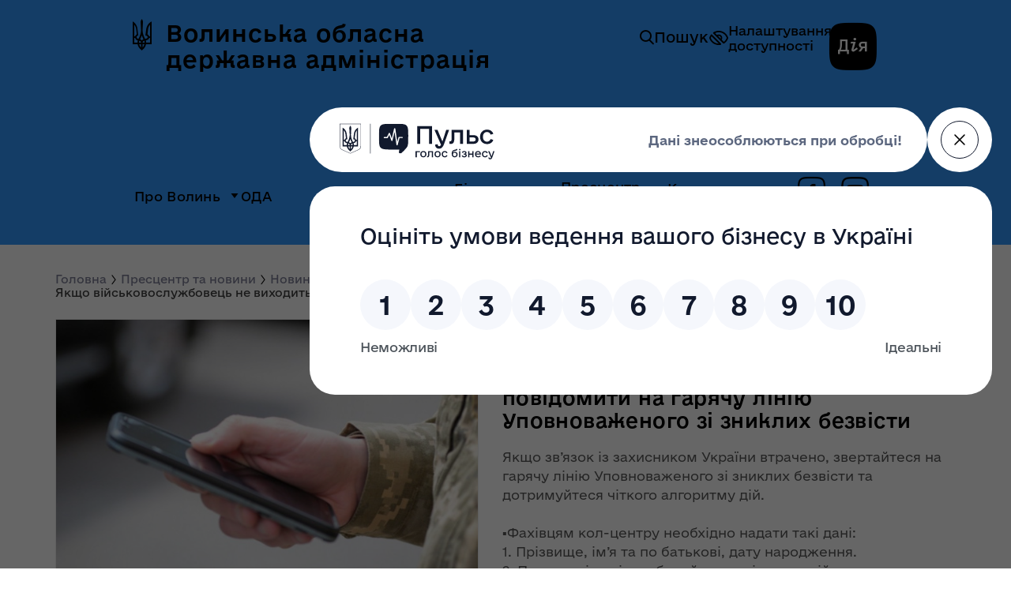

--- FILE ---
content_type: text/html; charset=UTF-8
request_url: https://voladm.gov.ua/new/yakscho-viyskovosluzhbovec-ne-vihodit-na-zvyazok-scho-treba-povidomiti-na-garyachu-liniyu-upovnovazhenogo-zi-zniklih-bezvisti/
body_size: 53103
content:
<!DOCTYPE html>
<html lang="uk">
<head>
	<meta name="viewport" content="width=device-width, initial-scale=1">
	<meta charset="utf-8">

	<link rel="stylesheet" href="/css/libs/slick.min.css">
	<link rel="stylesheet" href="/css/libs/select2.min.css">
	<link rel="stylesheet" href="/css/libs/jquery.fancybox.min.css">
	<link rel="stylesheet" media="only screen and (min-width: 1px) and (max-width: 767px)" href="/css/style-mob.css?id=ccee067b6210b693ef4375e47286ab81">
	<link rel="stylesheet" media="only screen and (min-width: 768px)" href="/css/style.css?id=abe650b11ee7a1da9625b10a944bdd7a">


			<title>Якщо військовослужбовець не виходить на зв’язок: що треба повідомити на гарячу лінію Уповноваженого зі зниклих безвісти</title>
				<meta name="description" content="Якщо військовослужбовець не виходить на зв’язок: що треба повідомити на гарячу лінію Уповноваженого зі зниклих безвісти">
	
	<meta property="og:site_name" content="Волинська Обласна Державна Адміністрація"/>
			<meta property="og:title" content="Якщо військовослужбовець не виходить на зв’язок: що треба повідомити на гарячу лінію Уповноваженого зі зниклих безвісти - Voladm.gov.ua">
		<meta property="og:type" content="website"/>
	<meta property="og:url" content="https://voladm.gov.ua/new/yakscho-viyskovosluzhbovec-ne-vihodit-na-zvyazok-scho-treba-povidomiti-na-garyachu-liniyu-upovnovazhenogo-zi-zniklih-bezvisti/"/>
			<meta id="ogimg" property="og:image" content="https://voladm.gov.ua/img/img-news/big/20230116150312.jpeg">
		<meta id="ogimg" property="og:image:secure_url" content="https://voladm.gov.ua/img/img-news/big/20230116150312.jpeg">
		<meta property="og:image:type" content="image/jpeg">
	
	<meta property="og:image:width" content="400" />
	<meta property="og:image:height" content="300" />

	<meta property="og:locale" content="ua_Ua">
			<meta property="og:description" content="Якщо військовослужбовець не виходить на зв’язок: що треба повідомити на гарячу лінію Уповноваженого зі зниклих безвісти">
	
		<link rel="shortcut icon" href="/img/Favicon.png" type="image/png">

	<script src="/js/libs/vue.min.js"></script>
	<!-- PULSE button script -->
	<script src="https://pulse.gov.ua/assets/pulse-feedback-widget/pulse-feedback-widget.js"></script>


<script>(window.BOOMR_mq=window.BOOMR_mq||[]).push(["addVar",{"rua.upush":"false","rua.cpush":"true","rua.upre":"false","rua.cpre":"true","rua.uprl":"false","rua.cprl":"false","rua.cprf":"false","rua.trans":"SJ-a6044e5f-efba-4d80-a2b2-42dbae7d9658","rua.cook":"false","rua.ims":"false","rua.ufprl":"false","rua.cfprl":"false","rua.isuxp":"false","rua.texp":"norulematch","rua.ceh":"false","rua.ueh":"false","rua.ieh.st":"0"}]);</script>
                              <script>!function(e){var n="https://s.go-mpulse.net/boomerang/";if("False"=="True")e.BOOMR_config=e.BOOMR_config||{},e.BOOMR_config.PageParams=e.BOOMR_config.PageParams||{},e.BOOMR_config.PageParams.pci=!0,n="https://s2.go-mpulse.net/boomerang/";if(window.BOOMR_API_key="KKQV7-BXYJN-9P2DK-GD5SS-P352K",function(){function e(){if(!o){var e=document.createElement("script");e.id="boomr-scr-as",e.src=window.BOOMR.url,e.async=!0,i.parentNode.appendChild(e),o=!0}}function t(e){o=!0;var n,t,a,r,d=document,O=window;if(window.BOOMR.snippetMethod=e?"if":"i",t=function(e,n){var t=d.createElement("script");t.id=n||"boomr-if-as",t.src=window.BOOMR.url,BOOMR_lstart=(new Date).getTime(),e=e||d.body,e.appendChild(t)},!window.addEventListener&&window.attachEvent&&navigator.userAgent.match(/MSIE [67]\./))return window.BOOMR.snippetMethod="s",void t(i.parentNode,"boomr-async");a=document.createElement("IFRAME"),a.src="about:blank",a.title="",a.role="presentation",a.loading="eager",r=(a.frameElement||a).style,r.width=0,r.height=0,r.border=0,r.display="none",i.parentNode.appendChild(a);try{O=a.contentWindow,d=O.document.open()}catch(_){n=document.domain,a.src="javascript:var d=document.open();d.domain='"+n+"';void(0);",O=a.contentWindow,d=O.document.open()}if(n)d._boomrl=function(){this.domain=n,t()},d.write("<bo"+"dy onload='document._boomrl();'>");else if(O._boomrl=function(){t()},O.addEventListener)O.addEventListener("load",O._boomrl,!1);else if(O.attachEvent)O.attachEvent("onload",O._boomrl);d.close()}function a(e){window.BOOMR_onload=e&&e.timeStamp||(new Date).getTime()}if(!window.BOOMR||!window.BOOMR.version&&!window.BOOMR.snippetExecuted){window.BOOMR=window.BOOMR||{},window.BOOMR.snippetStart=(new Date).getTime(),window.BOOMR.snippetExecuted=!0,window.BOOMR.snippetVersion=12,window.BOOMR.url=n+"KKQV7-BXYJN-9P2DK-GD5SS-P352K";var i=document.currentScript||document.getElementsByTagName("script")[0],o=!1,r=document.createElement("link");if(r.relList&&"function"==typeof r.relList.supports&&r.relList.supports("preload")&&"as"in r)window.BOOMR.snippetMethod="p",r.href=window.BOOMR.url,r.rel="preload",r.as="script",r.addEventListener("load",e),r.addEventListener("error",function(){t(!0)}),setTimeout(function(){if(!o)t(!0)},3e3),BOOMR_lstart=(new Date).getTime(),i.parentNode.appendChild(r);else t(!1);if(window.addEventListener)window.addEventListener("load",a,!1);else if(window.attachEvent)window.attachEvent("onload",a)}}(),"".length>0)if(e&&"performance"in e&&e.performance&&"function"==typeof e.performance.setResourceTimingBufferSize)e.performance.setResourceTimingBufferSize();!function(){if(BOOMR=e.BOOMR||{},BOOMR.plugins=BOOMR.plugins||{},!BOOMR.plugins.AK){var n="true"=="true"?1:0,t="",a="aogqgfax2w5mu2mbj5fq-f-54981b8cc-clientnsv4-s.akamaihd.net",i="false"=="true"?2:1,o={"ak.v":"39","ak.cp":"1338275","ak.ai":parseInt("805691",10),"ak.ol":"0","ak.cr":10,"ak.ipv":4,"ak.proto":"h2","ak.rid":"9fd9d85","ak.r":51095,"ak.a2":n,"ak.m":"a","ak.n":"essl","ak.bpcip":"3.141.3.0","ak.cport":54370,"ak.gh":"23.215.214.238","ak.quicv":"","ak.tlsv":"tls1.3","ak.0rtt":"","ak.0rtt.ed":"","ak.csrc":"-","ak.acc":"","ak.t":"1770082123","ak.ak":"hOBiQwZUYzCg5VSAfCLimQ==cG35KD7TW4DoL3UtE/hYs+3/GyVUxXEdtHR4AO71PIGWtd6ejjB6q4gP2cahu/5Y8QoHRIfZlkOeWoX1nmQd/1+XBJ0eJo8CCZQFQ+S5ROLfLXM7l+T4H1gifDLpREp+Bizu3XuU+7jj3AP5wrxznsyqHn0r/834PIHxNSLvAfyCNhFhBkGYTcXxY1EDC/OdtyvzsA0/puVhu8KFGlR6MEPLcpOkOs3p8K1OkCT5bCYoQxL/wwTHkFdeacp6SnhfL/S+H5Ndzby7PUTO2MTOPt4YAdQgwWGZ5yIXdieilKPCOeb7xd/TZNAWJaoBhdtN24fYmBJAokEEOk2NOIaUpwxhZU0+YaZ4QpBPnz/9sKAASSWTocXbP+uFZDpPXff/UlCBeLUJKe4buP6JWlOW5DxJQVcU8kbzAHJbCG7qxac=","ak.pv":"4","ak.dpoabenc":"","ak.tf":i};if(""!==t)o["ak.ruds"]=t;var r={i:!1,av:function(n){var t="http.initiator";if(n&&(!n[t]||"spa_hard"===n[t]))o["ak.feo"]=void 0!==e.aFeoApplied?1:0,BOOMR.addVar(o)},rv:function(){var e=["ak.bpcip","ak.cport","ak.cr","ak.csrc","ak.gh","ak.ipv","ak.m","ak.n","ak.ol","ak.proto","ak.quicv","ak.tlsv","ak.0rtt","ak.0rtt.ed","ak.r","ak.acc","ak.t","ak.tf"];BOOMR.removeVar(e)}};BOOMR.plugins.AK={akVars:o,akDNSPreFetchDomain:a,init:function(){if(!r.i){var e=BOOMR.subscribe;e("before_beacon",r.av,null,null),e("onbeacon",r.rv,null,null),r.i=!0}return this},is_complete:function(){return!0}}}}()}(window);</script></head>
<body>
	<header id="header">
    <div class="header">
        <div class="header-container">
            <div class="header-panel">
                <div class="header__logo header-logo">
                    
                    
                    
                    
                    
                    
                    <transition name="fade">
                        <a
                                v-on:click.prevent="hamburgerShow = !hamburgerShow"
                                v-show="hamburgerShow"
                                href=""
                                class="header-logo__hamburger hamburger">
                            <span></span>
                            <span></span>
                            <span></span>
                        </a>
                    </transition>
                </div>
                <div class="header__action header-action">
                    <div class="header__search">
                        <button class="search-button js--header-search" type="button">
                            <span class="icon2-search"></span>
                            Пошук
                        </button>
                        <form class="header-action__search header-search" id="form-search">
                            <input
                                    v-on:input="search"
                                    type="text" class="header-search__input" autocomplete="off" placeholder="Пошук" name="search"
                                    onkeyup="this.value = this.value.replace (/\s+/g, ' ')"
                                    >
                            <button
                                    v-bind:class="{active:searchResult}"
                                    type="submit" class="header-search__submit" value="" aria-label="Пошук">
                                <span class="icon2-search"></span>
                            </button>
                            <span
                                    v-show="searchResult"
                                    class="header-search__result">
                            </span>
                        </form>
                    </div>

                    <a href="" class="action-eye js-action-eye header-action__eye" aria-label="Перехід до версії сайту для людей з обмеженими можливостями">
                        <img src="/img/eye.svg" alt="">
                        <span class="header-action__eye--text">Налаштування<br>доступності</span>
                    </a>
                    <a href="https://diia.gov.ua/" target="_blank" class="header-action__diia diia" aria-label="Дія">
                        <span class="icon2-diya"><span class="path1"></span><span class="path2"></span><span class="path3"></span><span class="path4"></span><span class="path5"></span></span>
                    </a>
                </div>
            </div>
            <a href="/" class="header-title title">
                <span class="icon2-gerb title__icon"></span>
                <div class="title__main"><h1>Волинська обласна <br> державна адміністрація</h1></div>
            </a>
            <transition name="moove">
                <nav
                        v-show="!hamburgerShow"
                        class="header-nav">
                    <div class="navigation-top">
                        <a
                                href=""
                                v-on:click.prevent="hamburgerShow = !hamburgerShow" >
                            <span class="icon-close"></span>
                        </a>
                    </div>
                    <ul class="navigation navigation--main container">
                                    <li class="navigation__li first-level ">
                <span class="navigation__span navigation__span--has-child">
                    <a href="/category/pro-volin/1/" class="navigation__a">Про Волинь</a>
                    <span class="icon2-dropdown-icon"></span>
                </span>
                                    <ul class="navigation">
                                                                        <li class="navigation__li second-level">
                            <span class="navigation__span ">
                                <a href="/article/gerb-ta-prapor/" class="navigation__a">Герб та прапор</a>
                                                            </span>
                                                    </li>
                                                                        <li class="navigation__li second-level">
                            <span class="navigation__span ">
                                <a href="/article/istoriya-volini/" class="navigation__a">Історія Волині</a>
                                                            </span>
                                                    </li>
                                                                        <li class="navigation__li second-level">
                            <span class="navigation__span ">
                                <a href="/article/prirodni-resursi/" class="navigation__a">Природні ресурси</a>
                                                            </span>
                                                    </li>
                                                                        <li class="navigation__li second-level">
                            <span class="navigation__span ">
                                <a href="/article/pasport-oblasti/" class="navigation__a">Паспорт області</a>
                                                            </span>
                                                    </li>
                                            </ul>
                            </li>
                                <li class="navigation__li first-level ">
                <span class="navigation__span navigation__span--has-child">
                    <a href="/category/oda/1/" class="navigation__a">ОДА</a>
                    <span class="icon2-dropdown-icon"></span>
                </span>
                                    <ul class="navigation">
                                                                        <li class="navigation__li second-level">
                            <span class="navigation__span ">
                                <a href="/category/kerivnictvo/1/" class="navigation__a">Керівництво</a>
                                                            </span>
                                                    </li>
                                                                        <li class="navigation__li second-level">
                            <span class="navigation__span  navigation__span--has-child">
                                <a href="/category/organi-vladi/1/" class="navigation__a">Органи влади</a>
                                <span class="icon2-dropdown-icon"></span>                            </span>
                                                            <ul class="navigation">
                                                                                                                    <li class="navigation__li other-level">
                                            <span class="navigation__span">
                                                <a href="/category/aparat-oda/1/" class="navigation__a">Апарат облдержадміністрації</a>
                                            </span>
                                        </li>
                                                                                                                    <li class="navigation__li other-level">
                                            <span class="navigation__span">
                                                <a href="/category/strukturni-pidrozdili/1/" class="navigation__a">Структурні підрозділи облдержадміністрації</a>
                                            </span>
                                        </li>
                                                                                                                    <li class="navigation__li other-level">
                                            <span class="navigation__span">
                                                <a href="/article/rayonni-derzhavni-administraciyi-volinskoyi-oblasti/" class="navigation__a">Районні державні адміністрації Волинської області</a>
                                            </span>
                                        </li>
                                                                                                                    <li class="navigation__li other-level">
                                            <span class="navigation__span">
                                                <a href="/article/miski-radi-mist-oblasnogo-znachennya/" class="navigation__a">Міські ради міст обласного значення</a>
                                            </span>
                                        </li>
                                                                                                                    <li class="navigation__li other-level">
                                            <span class="navigation__span">
                                                <a href="/category/teritorialni-organi/1/" class="navigation__a">Територіальні органи</a>
                                            </span>
                                        </li>
                                                                                                                    <li class="navigation__li other-level">
                                            <span class="navigation__span">
                                                <a href="https://new.volynrada.gov.ua/" class="navigation__a">Волинська обласна Рада</a>
                                            </span>
                                        </li>
                                                                                                                    <li class="navigation__li other-level">
                                            <span class="navigation__span">
                                                <a href="/article/teritorialni-gromadi-volinskoyi-oblasti/" class="navigation__a">Територіальні громади Волинської області</a>
                                            </span>
                                        </li>
                                                                                                                    <li class="navigation__li other-level">
                                            <span class="navigation__span">
                                                <a href="/category/konsultativno-doradchi-organi/1/" class="navigation__a">Консультативно-дорадчі органи</a>
                                            </span>
                                        </li>
                                                                    </ul>
                                                    </li>
                                                                        <li class="navigation__li second-level">
                            <span class="navigation__span  navigation__span--has-child">
                                <a href="#" class="navigation__a">Діяльність</a>
                                <span class="icon2-dropdown-icon"></span>                            </span>
                                                            <ul class="navigation">
                                                                                                                    <li class="navigation__li other-level">
                                            <span class="navigation__span">
                                                <a href="/article/zavdannya/" class="navigation__a">Завдання</a>
                                            </span>
                                        </li>
                                                                                                                    <li class="navigation__li other-level">
                                            <span class="navigation__span">
                                                <a href="/article/grafik-priyomu-gromadyan-z-osobistih-pitan-u-volinskiy-oblasniy-derzhavniy-administraciyi/" class="navigation__a">Графік прийому громадян</a>
                                            </span>
                                        </li>
                                                                                                                    <li class="navigation__li other-level">
                                            <span class="navigation__span">
                                                <a href="/article/plani-roboti-oda/" class="navigation__a">Плани роботи ОДА</a>
                                            </span>
                                        </li>
                                                                                                                    <li class="navigation__li other-level">
                                            <span class="navigation__span">
                                                <a href="/category/ochischennya-vladi/1/" class="navigation__a">Очищення влади</a>
                                            </span>
                                        </li>
                                                                                                                    <li class="navigation__li other-level">
                                            <span class="navigation__span">
                                                <a href="/article/rozporyadok-roboti/" class="navigation__a">Адреса. Розпорядок роботи</a>
                                            </span>
                                        </li>
                                                                                                                    <li class="navigation__li other-level">
                                            <span class="navigation__span">
                                                <a href="/category/ogoloshennya-pro-konkurs/1/" class="navigation__a">Оголошення про конкурс</a>
                                            </span>
                                        </li>
                                                                                                                    <li class="navigation__li other-level">
                                            <span class="navigation__span">
                                                <a href="/article/ogoloshennya-strukturni-pidrozdili/" class="navigation__a">Оголошення про конкурс структурних підрозділів</a>
                                            </span>
                                        </li>
                                                                    </ul>
                                                    </li>
                                                                        <li class="navigation__li second-level">
                            <span class="navigation__span ">
                                <a href="/article/dovidnik-telefoniv-ta-elektronnih-adres/" class="navigation__a">Довідник телефонів</a>
                                                            </span>
                                                    </li>
                                                                        <li class="navigation__li second-level">
                            <span class="navigation__span  navigation__span--has-child">
                                <a href="/category/zapobigannya-korupciyi/1/" class="navigation__a">Запобігання корупції</a>
                                <span class="icon2-dropdown-icon"></span>                            </span>
                                                            <ul class="navigation">
                                                                                                                    <li class="navigation__li other-level">
                                            <span class="navigation__span">
                                                <a href="https://forms.gle/YjQrgBZrpJfmt3Wy5" class="navigation__a">Повідомити про корупційне правопорушення</a>
                                            </span>
                                        </li>
                                                                    </ul>
                                                    </li>
                                                                        <li class="navigation__li second-level">
                            <span class="navigation__span ">
                                <a href="https://voladm.gov.ua/category/sektor-roboti-iz-zvernennyami-gromadyan/1/" class="navigation__a">Звернення громадян</a>
                                                            </span>
                                                    </li>
                                                                        <li class="navigation__li second-level">
                            <span class="navigation__span ">
                                <a href="https://voladm.gov.ua/category/cifrova-transformaciya-volini1/1/" class="navigation__a">Цифрова трансформація Волині</a>
                                                            </span>
                                                    </li>
                                                                        <li class="navigation__li second-level">
                            <span class="navigation__span ">
                                <a href="/article/kontakti15/" class="navigation__a">Контакти</a>
                                                            </span>
                                                    </li>
                                            </ul>
                            </li>
                                <li class="navigation__li first-level ">
                <span class="navigation__span navigation__span--has-child">
                    <a href="/category/gromadyanam/1/" class="navigation__a">Громадянам</a>
                    <span class="icon2-dropdown-icon"></span>
                </span>
                                    <ul class="navigation">
                                                                        <li class="navigation__li second-level">
                            <span class="navigation__span ">
                                <a href="https://npa.voladm.gov.ua" class="navigation__a">Розпорядження</a>
                                                            </span>
                                                    </li>
                                                                        <li class="navigation__li second-level">
                            <span class="navigation__span ">
                                <a href="/category/vidkriti-dani/1/" class="navigation__a">Відкриті дані</a>
                                                            </span>
                                                    </li>
                                                                        <li class="navigation__li second-level">
                            <span class="navigation__span ">
                                <a href="/category/dostup-do-publichnoyi-informaciyi/1/" class="navigation__a">Доступ до публічної інформації</a>
                                                            </span>
                                                    </li>
                                                                        <li class="navigation__li second-level">
                            <span class="navigation__span  navigation__span--has-child">
                                <a href="/category/informaciya-dlya-oprilyudnennya/1/" class="navigation__a">Інформація для оприлюднення</a>
                                <span class="icon2-dropdown-icon"></span>                            </span>
                                                            <ul class="navigation">
                                                                                                                    <li class="navigation__li other-level">
                                            <span class="navigation__span">
                                                <a href="/article/rozporyadzhennya-vid-21-chervnya-2018-roku-365-pro-gumanitarnu-dopomogu/" class="navigation__a">Розпорядження від 21 червня 2018 року № 365 &quot;Про гуманітарну допомогу&quot;</a>
                                            </span>
                                        </li>
                                                                                                                    <li class="navigation__li other-level">
                                            <span class="navigation__span">
                                                <a href="/article/rozporyadzhennya-vid-14-serpnya-2018-roku-535-pro-gumanitarnu-dopomogu/" class="navigation__a">Розпорядження від 14 серпня 2018 року № 535 &quot;Про гуманітарну допомогу&quot;</a>
                                            </span>
                                        </li>
                                                                                                                    <li class="navigation__li other-level">
                                            <span class="navigation__span">
                                                <a href="/article/rozporyadzhennya-vid-30-serpnya-2018-roku-579-pro-gumanitarnu-dopomogu/" class="navigation__a">Розпорядження від 30 серпня 2018 року № 579 &quot;Про гуманітарну допомогу&quot;</a>
                                            </span>
                                        </li>
                                                                                                                    <li class="navigation__li other-level">
                                            <span class="navigation__span">
                                                <a href="/article/rozporyadzhennya-vid-18-veresnya-2018-roku-608-pro-gumanitarnu-dopomogu/" class="navigation__a">Розпорядження від 18 вересня 2018 року № 608 &quot;Про гуманітарну допомогу&quot;</a>
                                            </span>
                                        </li>
                                                                                                                    <li class="navigation__li other-level">
                                            <span class="navigation__span">
                                                <a href="/article/rozporyadzhennya-vid-05-zhovtnya-2018-roku-644-pro-pereoformlennya-licenziyi-z-virobnictva-transportuvannya-ta-postachannya-teplovoyi-energiyi/" class="navigation__a">Розпорядження від 05 жовтня 2018 року № 644 &quot;Про переоформлення ліцензії з виробництва,  транспортування та постачання теплової енергії&quot;</a>
                                            </span>
                                        </li>
                                                                                                                    <li class="navigation__li other-level">
                                            <span class="navigation__span">
                                                <a href="/article/rozporyadzhennya-vid-10-zhovtnya-2018-roku-653-pro-pereoformlennya-licenziyi-z-virobnictva-transportuvannya-ta-postachannya-teplovoyi-energiyi/" class="navigation__a">Розпорядження від 10 жовтня 2018 року № 653 &quot;Про переоформлення ліцензії з виробництва,  транспортування та постачання теплової енергії&quot;</a>
                                            </span>
                                        </li>
                                                                                                                    <li class="navigation__li other-level">
                                            <span class="navigation__span">
                                                <a href="/article/rozporyadzhennya-vid-11-zhovtnya-2018-roku-671-pro-vidmovu-u-vidachi-licenziy-z-transportuvannya-ta-postachannya-teplovoyi-energiyi/" class="navigation__a">Розпорядження від 11 жовтня 2018 року № 671 &quot;Про відмову у видачі ліцензій  з транспортування та постачання теплової енергії&quot;</a>
                                            </span>
                                        </li>
                                                                                                                    <li class="navigation__li other-level">
                                            <span class="navigation__span">
                                                <a href="/article/rozporyadzhennya-vid-18-zhovtnya-2018-roku-683-pro-gumanitarnu-dopomogu/" class="navigation__a">Розпорядження від 18 жовтня 2018 року № 683 &quot;Про гуманітарну допомогу&quot;</a>
                                            </span>
                                        </li>
                                                                                                                    <li class="navigation__li other-level">
                                            <span class="navigation__span">
                                                <a href="/article/plan-zahodiv-na-2018-2020-roki-z-realizaciyi-strategiyi-rozvitku-volinskoyi-oblasti1/" class="navigation__a">План заходів на 2018-2020 роки з реалізації Стратегії розвитку Волинської області</a>
                                            </span>
                                        </li>
                                                                                                                    <li class="navigation__li other-level">
                                            <span class="navigation__span">
                                                <a href="/article/rozporyadzhennya-vid-29-zhovtnya-2018-roku-713-pro-vnesennya-zmin-do-polozhennya-pro-teritorialnu-pidsistemu-yedinoyi-derzhavnoyi-sistemi-civilnogo-zahistu/" class="navigation__a">Розпорядження від 29 жовтня 2018 року № 713 &quot;Про внесення змін до  Положення про територіальну підсистему єдиної державної системи цивільного захисту &quot;</a>
                                            </span>
                                        </li>
                                                                                                                    <li class="navigation__li other-level">
                                            <span class="navigation__span">
                                                <a href="/article/rozporyadzhennya-vid-14-listopada-2018-roku-758-pro-pereoformlennya-licenziyi-na-provadzhennya-osvitnoyi-diyalnosti-za-rivnem-povnoyi-zagalnoyi-serednoyi-osviti-na-bezstrokovu/" class="navigation__a">Розпорядження від 14 листопада 2018 року № 758 &quot;Про переоформлення ліцензії на провадження освітньої діяльності  за рівнем повної загальної середньої освіти, на безстрокову&quot;</a>
                                            </span>
                                        </li>
                                                                                                                    <li class="navigation__li other-level">
                                            <span class="navigation__span">
                                                <a href="/article/rozporyadzhennya-vid-18-grudnya-2018-roku-820-pro-gumanitarnu-dopomogu/" class="navigation__a">Розпорядження від 18 грудня 2018 року № 820 &quot;Про гуманітарну допомогу&quot;</a>
                                            </span>
                                        </li>
                                                                                                                    <li class="navigation__li other-level">
                                            <span class="navigation__span">
                                                <a href="/article/rozporyadzhennya-vid-23-listopada-2018-roku-772-pro-pereoformlennya-licenziyi-na-provadzhennya-osvitnoyi-diyalnosti-za-rivnem-povnoyi-zagalnoyi-serednoyi-osviti-na-bezstrokovu/" class="navigation__a">Розпорядження від 23 листопада 2018 року № 772 &quot;Про переоформлення ліцензії на провадження освітньої діяльності  за рівнем повної загальної середньої освіти на безстрокову&quot;</a>
                                            </span>
                                        </li>
                                                                                                                    <li class="navigation__li other-level">
                                            <span class="navigation__span">
                                                <a href="/article/rozporyadzhennya-vid-28-listopada-2018-roku-783-pro-gumanitarnu-dopomogu/" class="navigation__a">Розпорядження від 28 листопада 2018 року № 783 &quot;Про гуманітарну допомогу&quot;</a>
                                            </span>
                                        </li>
                                                                                                                    <li class="navigation__li other-level">
                                            <span class="navigation__span">
                                                <a href="/article/rozporyadzhennya-vid-28-listopada-2018-roku-784-pro-vidachu-licenziy-z-virobnictva-ta-postachannya-teplovoyi-energiyi-kp-zaborol/" class="navigation__a">Розпорядження від 28 листопада 2018 року № 784 &quot;Про видачу ліцензій з виробництва   та постачання теплової енергії КП &quot;ЗАБОРОЛЬ&quot;</a>
                                            </span>
                                        </li>
                                                                                                                    <li class="navigation__li other-level">
                                            <span class="navigation__span">
                                                <a href="/article/rozporyadzhennya-vid-28-listopada-2018-roku-855-pro-pereoformlennya-licenziyi-z-centralizovanogo-vodopostachannya-ta-vodovidvedennya/" class="navigation__a">Розпорядження від 28 грудня 2018 року № 855 &quot;Про переоформлення ліцензії з централізованого водопостачання та водовідведення&quot;</a>
                                            </span>
                                        </li>
                                                                                                                    <li class="navigation__li other-level">
                                            <span class="navigation__span">
                                                <a href="/article/realizaciya-nacionalnoyi-strategiyi-z-ozdorovchoyi-ruhovoyi-aktivnosti-v-oblasti-na-period-do-2025-roku-ruhova-aktivnist-zdoroviy-sposib-zhittya-zdorova-naciya/" class="navigation__a">Реалізація Національної стратегії з оздоровчої рухової активності в області на період до 2025 року «Рухова активність – здоровий спосіб життя – здорова нація»</a>
                                            </span>
                                        </li>
                                                                                                                    <li class="navigation__li other-level">
                                            <span class="navigation__span">
                                                <a href="/article/rozporyadzhennya-vid-29-grudnya-2018-roku-867-pro-vidachu-licenziyi-na-provadzhennya-osvitnoyi-diyalnosti-za-rivnem-doshkilnoyi-osviti/" class="navigation__a">Розпорядження від 29 грудня 2018 року № 867 &quot;Про видачу ліцензії на провадження освітньої діяльності  за рівнем дошкільної освіти&quot;</a>
                                            </span>
                                        </li>
                                                                                                                    <li class="navigation__li other-level">
                                            <span class="navigation__span">
                                                <a href="/article/rozporyadzhennya-vid-29-grudnya-2018-roku-879-pro-zatverdzhennya-polozhennya-pro-komisiyu-z-pitan-priznachennya-personalnih-stipendiy1/" class="navigation__a">Розпорядження від 29 грудня 2018 року № 871 &quot;Про затвердження Положення про Комісію з питань призначення персональних стипендій&quot;</a>
                                            </span>
                                        </li>
                                                                                                                    <li class="navigation__li other-level">
                                            <span class="navigation__span">
                                                <a href="/article/rozporyadzhennya-vid-17-sichnya-2018-roku-16-pro-pereoformlennya-licenziyi-na-provadzhennya-osvitnoyi-diyalnosti-za-rivnem-povnoyi-zagalnoyi-serednoyi-osviti-na-bezstrokovu/" class="navigation__a">Розпорядження від 17 січня 2019 року № 16 &quot;Про переоформлення ліцензії на провадження освітньої діяльності  за рівнем повної загальної середньої освіти на безстрокову&quot;</a>
                                            </span>
                                        </li>
                                                                                                                    <li class="navigation__li other-level">
                                            <span class="navigation__span">
                                                <a href="/article/rozporyadzhennya-vid-23-sichnya-2019-roku-24-pro-vidachu-licenziy-z-virobnictva-ta-postachannya-teplovoyi-energiyi-vuzhkg-smt-torchin/" class="navigation__a">Розпорядження від 23 січня 2019 року № 24 &quot;Про видачу ліцензій з виробництва   та постачання теплової енергії  ВУЖКГ смт Торчин&quot;</a>
                                            </span>
                                        </li>
                                                                                                                    <li class="navigation__li other-level">
                                            <span class="navigation__span">
                                                <a href="/article/rozporyadzhennya-vid-28-sichnya-2019-roku-32-pro-zatverdzhennya-norm-tverdogo-paliva-i-skraplenogo-gazu-dlya-nadannya-pilg-ta-subsidiy-naselennyu-u-2019-roci/" class="navigation__a">Розпорядження від 28 січня 2019 року № 32 &quot;Про затвердження норм твердого палива і скрапленого  газу для надання пільг та субсидій населенню у 2019 році&quot;</a>
                                            </span>
                                        </li>
                                                                                                                    <li class="navigation__li other-level">
                                            <span class="navigation__span">
                                                <a href="/article/[base64]/" class="navigation__a">Розпорядження від 4 лютого 2019 року № 54 &quot;Про затвердження Порядку використання коштів, передбачених в обласному бюджеті для надання одноразової грошової матеріальної допомоги громадянам, які опинили</a>
                                            </span>
                                        </li>
                                                                                                                    <li class="navigation__li other-level">
                                            <span class="navigation__span">
                                                <a href="/article/rozporyadzhennya-vid-20-lyutogo-2019-roku-81-pro-gumanitarnu-dopomogu/" class="navigation__a">Розпорядження від 20 лютого 2019 року № 81 &quot;Про гуманітарну допомогу&quot;</a>
                                            </span>
                                        </li>
                                                                                                                    <li class="navigation__li other-level">
                                            <span class="navigation__span">
                                                <a href="/article/[base64]/" class="navigation__a">Розпорядження від 26 лютого 2019 року № 96 &quot;Про переоформлення ліцензії з централізованого водопостачання та водовідведення,  виданої Любешівському комунальному підприємству «ЛЮБЕШІВ-КОМФОРТ-СЕРВІС»</a>
                                            </span>
                                        </li>
                                                                                                                    <li class="navigation__li other-level">
                                            <span class="navigation__span">
                                                <a href="/article/rozporyadzhennya-vid-26-lyutogo-2019-roku-93-pro-vidachu-licenziy-z-virobnictva-transportuvannya-ta-postachannya-teplovoyi-energiyi-tdv-luckplastmas/" class="navigation__a">Розпорядження від 26 лютого 2019 року № 93 &quot;Про видачу ліцензій з виробництва,  транспортування та постачання теплової енергії ТДВ «ЛУЦЬКПЛАСТМАС»&quot;</a>
                                            </span>
                                        </li>
                                                                                                                    <li class="navigation__li other-level">
                                            <span class="navigation__span">
                                                <a href="/article/rozporyadzhennya-vid-28-lyutogo-2019-roku-104-pro-vidachu-licenziyi-na-provadzhennya-osvitnoyi-diyalnosti-za-rivnem-povnoyi-zagalnoyi-serednoyi-osviti/" class="navigation__a">Розпорядження від 28 лютого 2019 року № 104 &quot;Про видачу ліцензії на провадження освітньої діяльності  за рівнем повної загальної середньої освіти&quot;</a>
                                            </span>
                                        </li>
                                                                                                                    <li class="navigation__li other-level">
                                            <span class="navigation__span">
                                                <a href="/article/rozporyadzhennya-vid-06-bereznya-2019-roku-121-pro-gumanitarnu-dopomogu/" class="navigation__a">Розпорядження від 06 березня 2019 року № 121 &quot;Про гуманітарну допомогу&quot;</a>
                                            </span>
                                        </li>
                                                                                                                    <li class="navigation__li other-level">
                                            <span class="navigation__span">
                                                <a href="/article/rozporyadzhennya-vid-28-lyutogo-2019-roku-105-pro-zatverdzhennya-rozmiru-schomisyachnoyi-gotivkovoyi-viplati-dlya-okremih-kategoriy-osib-u-2019-roci/" class="navigation__a">Розпорядження від 28 лютого 2019 року № 105 &quot;Про затвердження розміру щомісячної готівкової виплати	 для окремих категорій осіб у 2019 році&quot;</a>
                                            </span>
                                        </li>
                                                                                                                    <li class="navigation__li other-level">
                                            <span class="navigation__span">
                                                <a href="/article/rozporyadzhennya-vid-06-bereznya-2019-roku-120/" class="navigation__a">Розпорядження від 06 березня 2019 року № 120</a>
                                            </span>
                                        </li>
                                                                                                                    <li class="navigation__li other-level">
                                            <span class="navigation__span">
                                                <a href="/article/rozporyadzhennya-vid-22-bereznya-2019-roku-149-pro-zatverdzhennya-tarifiv-na-platni-poslugi-yaki-nadayutsya-komunalnim-pidpriyemstvomkovelska-poliklinika-volinskoyi-oblasnoyi-radi/" class="navigation__a">Розпорядження від 22 березня 2019 року № 149 «Про затвердження тарифів на платні послуги, які надаються комунальним підприємством«Ковельська поліклініка Волинської обласної ради»</a>
                                            </span>
                                        </li>
                                                                                                                    <li class="navigation__li other-level">
                                            <span class="navigation__span">
                                                <a href="/article/rozporyadzhennya-vid-21-bereznya-2019-roku-145-pro-pereoformlennya-licenziyi-vidanoyi-tov-yevrovud-ukrayina-na-bezstrokovu/" class="navigation__a">Розпорядження від 21 березня 2019 року № 145 &quot;Про переоформлення ліцензії, виданої ТОВ «ЄВРОВУД УКРАЇНА», на безстрокову&quot;</a>
                                            </span>
                                        </li>
                                                                                                                    <li class="navigation__li other-level">
                                            <span class="navigation__span">
                                                <a href="/article/rozporyadzhennya-vid-29-bereznya-2019-roku-168-pro-vidachu-licenziyi-na-provadzhennya-osvitnoyi-diyalnosti-za-rivnem-doshkilnoyi-osviti/" class="navigation__a">Розпорядження від 29 березня 2019 року № 168 «Про видачу ліцензії на провадження освітньої діяльності  за рівнем дошкільної освіти»</a>
                                            </span>
                                        </li>
                                                                                                                    <li class="navigation__li other-level">
                                            <span class="navigation__span">
                                                <a href="/article/rozporyadzhennya-vid-29-bereznya-2019-roku-170-pro-vidachu-licenziyi-z-postachannya-teplovoyi-energiyi-tzov-zahidukrpostach/" class="navigation__a">Розпорядження від 29 березня 2019 року № 170 «Про видачу ліцензії з  постачання теплової енергії  ТЗОВ «ЗАХІДУКРПОСТАЧ»</a>
                                            </span>
                                        </li>
                                                                                                                    <li class="navigation__li other-level">
                                            <span class="navigation__span">
                                                <a href="/article/rozporyadzhennya-vid-4-kvitnya-2019-roku-188-pro-gumanitarnu-dopomogu/" class="navigation__a">Розпорядження від 4 квітня 2019 року № 188 «Про гуманітарну допомогу»</a>
                                            </span>
                                        </li>
                                                                                                                    <li class="navigation__li other-level">
                                            <span class="navigation__span">
                                                <a href="https://voladm.gov.ua/article/plan-provedennya-oblasnih-zahodiv-z-nagodi-33-yi-richnici-chornobilskoyi-katastrofi/" class="navigation__a">План проведення обласних заходів з нагоди 33-ї річниці Чорнобильської катастрофи</a>
                                            </span>
                                        </li>
                                                                                                                    <li class="navigation__li other-level">
                                            <span class="navigation__span">
                                                <a href="/article/rozporyadzhennya-vid-27-travnya-2019-roku-274-pro-vidachu-licenziyi-na-provadzhennya-osvitnoyi-diyalnosti-za-rivnem-povnoyi-zagalnoyi-serednoyi-osviti/" class="navigation__a">Розпорядження від 27 травня 2019 року № 274 «Про видачу ліцензії на провадження освітньої діяльності  за рівнем повної загальної середньої освіти»</a>
                                            </span>
                                        </li>
                                                                                                                    <li class="navigation__li other-level">
                                            <span class="navigation__span">
                                                <a href="/article/rozporyadzhennya-vid-28-travnya-2019-roku-280-pro-gumanitarnu-dopomogu/" class="navigation__a">Розпорядження від 28 травня 2019 року № 280 &quot;Про гуманітарну допомогу&quot;</a>
                                            </span>
                                        </li>
                                                                                                                    <li class="navigation__li other-level">
                                            <span class="navigation__span">
                                                <a href="/article/[base64]/" class="navigation__a">Розпорядження &quot;Про затвердження Порядку надання та використання коштів субвенції з обласного бюджету місцевим бюджетам на поховання учасників бойових дій та осіб з інвалідністю внаслідок війни&quot;</a>
                                            </span>
                                        </li>
                                                                                                                    <li class="navigation__li other-level">
                                            <span class="navigation__span">
                                                <a href="/article/rozporyadzhennya-vid-19-chervnya-2019-roku-343-pro-zatverdzhennya-tarifiv-na-platni-poslugi-z-provedennya-medichnih-oglyadiv/" class="navigation__a">Розпорядження від 19 червня 2019 року № 343 «Про затвердження тарифів на платні послуги з проведення медичних оглядів»</a>
                                            </span>
                                        </li>
                                                                                                                    <li class="navigation__li other-level">
                                            <span class="navigation__span">
                                                <a href="/article/rozporyadzhennya-vid-3-lipnya-2019-roku-377-pro-gumanitarnu-dopomogu/" class="navigation__a">Розпорядження від 3 липня 2019 року № 377 &quot;Про гуманітарну допомогу&quot;</a>
                                            </span>
                                        </li>
                                                                                                                    <li class="navigation__li other-level">
                                            <span class="navigation__span">
                                                <a href="/article/rozporyadzhennya-vid-10-lipnya-2019-roku-381-pro-vidachu-ta-pereoformlennya-licenziy/" class="navigation__a">Розпорядження від 10 липня 2019 року № 381 «Про видачу та переоформлення ліцензій»</a>
                                            </span>
                                        </li>
                                                                                                                    <li class="navigation__li other-level">
                                            <span class="navigation__span">
                                                <a href="/article/rozporyadzhennya-vid-16-lipnya-2019-roku-397-pro-vidachu-ta-pereoformlennya-licenziy/" class="navigation__a">Розпорядження від 16 липня 2019 року № 397 «Про видачу та переоформлення ліцензій»</a>
                                            </span>
                                        </li>
                                                                                                                    <li class="navigation__li other-level">
                                            <span class="navigation__span">
                                                <a href="/article/rozporyadzhennya-vid-25-lipnya-2019-roku-415-pro-vidachu-licenziy/" class="navigation__a">Розпорядження від 25 липня 2019 року № 415 «Про видачу ліцензій»</a>
                                            </span>
                                        </li>
                                                                                                                    <li class="navigation__li other-level">
                                            <span class="navigation__span">
                                                <a href="/article/proekt-rozporyadzhennya-pro-zatverdzhennya-poryadku-stvorennya-volinskoyi-oblasnoyi-shtatnoyi-sportivnoyi-komandi-rezervnogo-sportu/" class="navigation__a">Проект Розпорядження «Про затвердження Порядку створення Волинської обласної штатної спортивної команди резервного спорту»</a>
                                            </span>
                                        </li>
                                                                                                                    <li class="navigation__li other-level">
                                            <span class="navigation__span">
                                                <a href="/article/rozporyadzhennya-vid-30-lipnya-2019-roku-422-pro-zatverdzhennya-poryadku-komplektuvannya-na-konkursniy-osnovi-skladu-volinskoyi-oblasnoyi-shtatnoyi-sportivnoyi-komandi-rezervnogo-sportu/" class="navigation__a">Розпорядження від 30 липня 2019 року № 422 «Про затвердження  Порядку комплектування на конкурсній основі складу Волинської обласної штатної спортивної команди резервного спорту»</a>
                                            </span>
                                        </li>
                                                                                                                    <li class="navigation__li other-level">
                                            <span class="navigation__span">
                                                <a href="/article/rozporyadzhennya-vid-12-serpnya-2019-roku-451-pro-gumanitarnu-dopomogu/" class="navigation__a">Розпорядження від 12 серпня 2019 року № 451 «Про гуманітарну допомогу»</a>
                                            </span>
                                        </li>
                                                                                                                    <li class="navigation__li other-level">
                                            <span class="navigation__span">
                                                <a href="/article/rozporyadzhennya-golovi-vid-15-serpnya-2019-roku-456-pro-vnesennya-zmin-do-limitiv/" class="navigation__a">Розпорядження голови від 15 серпня 2019 року № 456 «Про внесення змін до лімітів»</a>
                                            </span>
                                        </li>
                                                                                                                    <li class="navigation__li other-level">
                                            <span class="navigation__span">
                                                <a href="/article/rozporyadzhennya-golovi-vid-04-veresnya-2019-roku-512-pro-pereoformlennya-licenziy-vidanih-tov-zahidteplo-na-bezstrokovi/" class="navigation__a">Розпорядження голови від 04 вересня 2019 року № 512 «Про переоформлення ліцензій, виданих ТОВ «ЗАХІДТЕПЛО», на безстрокові»</a>
                                            </span>
                                        </li>
                                                                                                                    <li class="navigation__li other-level">
                                            <span class="navigation__span">
                                                <a href="/article/rozporyadzhennya-golovi-vid-09-veresnya-2019-roku-522-pro-pereoformlennya-licenziyi-vidanoyi-tzov-utgk-esko-volin-na-bezstrokovu/" class="navigation__a">Розпорядження голови від 09 вересня 2019 року № 522 «Про переоформлення ліцензії, виданої ТЗОВ «УТГК «ЕСКО-ВОЛИНЬ», на безстрокову»</a>
                                            </span>
                                        </li>
                                                                                                                    <li class="navigation__li other-level">
                                            <span class="navigation__span">
                                                <a href="/article/rozporyadzhennya-golovi-vid-18-veresnya-2019-roku-547-pro-gumanitarnu-dopomogu/" class="navigation__a">Розпорядження голови від 18 вересня 2019 року № 547 «Про гуманітарну допомогу»</a>
                                            </span>
                                        </li>
                                                                                                                    <li class="navigation__li other-level">
                                            <span class="navigation__span">
                                                <a href="/article/rozporyadzhennya-golovi-vid-25-veresnya-2019-roku-562-pro-anulyuvannya-licenziyi-vidanoyi-tovaristvu-z-obmezhenoyu-vidpovidalnistyu-starovizhivskiy-raysilkomungosp/" class="navigation__a">Розпорядження голови від 25 вересня 2019 року № 562 «Про анулювання ліцензії, виданої ТОВАРИСТВУ З ОБМЕЖЕНОЮ ВІДПОВІДАЛЬНІСТЮ «СТАРОВИЖІВСЬКИЙ РАЙСІЛЬКОМУНГОСП»»</a>
                                            </span>
                                        </li>
                                                                                                                    <li class="navigation__li other-level">
                                            <span class="navigation__span">
                                                <a href="/article/rozporyadzhennya-golovi-vid-25-veresnya-2019-roku-563-pro-pereoformlennya-licenziyi-z-centralizovanogo-vodopostachannya-ta-vodovidvedennya/" class="navigation__a">Розпорядження голови від 25 вересня 2019 року № 563 «Про переоформлення ліцензії з централізованого водопостачання та водовідведення»</a>
                                            </span>
                                        </li>
                                                                                                                    <li class="navigation__li other-level">
                                            <span class="navigation__span">
                                                <a href="/article/rozporyadzhennya-golovi-vid-1-zhovtnya-2019-roku-589-pro-pereoformlennya-licenziyi-vidanoyi-virobnichomu-zhitlovo-komunalnomu-gospodarstvu-slipini-luckogo-rayonu-volinskoyi-oblasti-na-bezstrokovu/" class="navigation__a">Розпорядження голови від 1 жовтня 2019 року № 589 «Про переоформлення ліцензії, виданої виробничому житлово-комунальному господарству  с.Липини Луцького району Волинської області, на безстрокову»</a>
                                            </span>
                                        </li>
                                                                                                                    <li class="navigation__li other-level">
                                            <span class="navigation__span">
                                                <a href="/article/rozporyadzhennya-golovi-vid-15-zhovtnya-2019-roku-613-pro-pereoformlennya-licenziyi-vidanoyi-tov-avanti-development-na-bezstrokovu/" class="navigation__a">Розпорядження голови від 15 жовтня 2019 року № 613 «Про переоформлення ліцензії, виданої ТОВ «АВАНТІ-ДЕВЕЛОПМЕНТ», на безстрокову»</a>
                                            </span>
                                        </li>
                                                                                                                    <li class="navigation__li other-level">
                                            <span class="navigation__span">
                                                <a href="/article/rozporyadzhennya-golovi-vid-16-zhovtnya-2019-roku-615-pro-gumanitarnu-dopomogu/" class="navigation__a">Розпорядження голови від 16 жовтня 2019 року № 615 «Про гуманітарну допомогу»</a>
                                            </span>
                                        </li>
                                                                                                                    <li class="navigation__li other-level">
                                            <span class="navigation__span">
                                                <a href="/article/rozporyadzhennya-golovi-vid-18-zhovtnya-2019-roku-619-pro-vidachu-licenziyi-na-provadzhennya-osvitnoyi-diyalnosti-za-rivnem-doshkilnoyi-osviti/" class="navigation__a">Розпорядження голови від 18 жовтня 2019 року № 619 «Про видачу ліцензії на провадження освітньої діяльності  за рівнем дошкільної освіти»</a>
                                            </span>
                                        </li>
                                                                                                                    <li class="navigation__li other-level">
                                            <span class="navigation__span">
                                                <a href="/article/rozporyadzhennya-golovi-vid-31-zhovtnya-2019-roku-641-pro-gumanitarnu-dopomogu/" class="navigation__a">Розпорядження голови від 31 жовтня 2019 року № 641 «Про гуманітарну допомогу»</a>
                                            </span>
                                        </li>
                                                                                                                    <li class="navigation__li other-level">
                                            <span class="navigation__span">
                                                <a href="/article/rozporyadzhennya-golovi-vid-11-listopada-2019-roku-674-pro-vidachu-licenziyi-na-provadzhennya-osvitnoyi-diyalnosti-za-rivnem-povnoyi-zagalnoyi-serednoyi-osviti/" class="navigation__a">Розпорядження голови від 11 листопада 2019 року № 674 «Про видачу ліцензії на провадження освітньої діяльності  за рівнем повної загальної середньої освіти»</a>
                                            </span>
                                        </li>
                                                                                                                    <li class="navigation__li other-level">
                                            <span class="navigation__span">
                                                <a href="/article/rozporyadzhennya-golovi-vid-14-listopada-2019-roku-679-pro-pereoformlennya-licenziyi-vidanoyi-volinskomu-akademichnomu-oblmuzdramteatru-imeni-tg-shevchenka-na-bezstrokovu/" class="navigation__a">Розпорядження голови від 14 листопада 2019 року № 679 «Про переоформлення ліцензії, виданої Волинському академічному облмуздрамтеатру  імені Т.Г. Шевченка, на безстрокову»</a>
                                            </span>
                                        </li>
                                                                                                                    <li class="navigation__li other-level">
                                            <span class="navigation__span">
                                                <a href="/article/rozporyadzhennya-golovi-vid-15-listopada-2019-roku-680-pro-vidachu-licenziyi-komunalnomu-gospodarstvu-zarichanskoyi-silskoyi-radi/" class="navigation__a">Розпорядження голови від 15 листопада 2019 року № 680 «Про видачу ліцензії комунальному господарству  Зарічанської сільської ради»</a>
                                            </span>
                                        </li>
                                                                                                                    <li class="navigation__li other-level">
                                            <span class="navigation__span">
                                                <a href="/article/rozporyadzhennya-golovi-vid-19-listopada-2019-roku-684-pro-gumanitarnu-dopomogu/" class="navigation__a">Розпорядження голови від 19 листопада 2019 року № 684 «Про гуманітарну допомогу»</a>
                                            </span>
                                        </li>
                                                                                                                    <li class="navigation__li other-level">
                                            <span class="navigation__span">
                                                <a href="/article/rozporyadzhennya-golovi-vid-07-listopada-2019-roku-669-pro-zatverdzhennya-poryadku-nadannya-dozvoliv-na-rozmischennya-zovnishnoyi-reklami-poza-mezhami-naselenih-punktiv-volinskoyi-oblasti/" class="navigation__a">Розпорядження голови від 07 листопада 2019 року № 669 «Про затвердження  Порядку надання дозволів  на розміщення зовнішньої реклами поза межами  населених пунктів  Волинської області»</a>
                                            </span>
                                        </li>
                                                                                                                    <li class="navigation__li other-level">
                                            <span class="navigation__span">
                                                <a href="/article/rozporyadzhennya-golovi-vid-25-listopada-2019-roku-705-pro-pereoformlennya-licenziyi-vidanoyi-tzov-varm-servis-na-bezstrokovu/" class="navigation__a">Розпорядження голови від 25 листопада 2019 року № 705 «Про переоформлення ліцензії, виданої ТЗОВ «ВАРМ СЕРВІС», на безстрокову»</a>
                                            </span>
                                        </li>
                                                                                                                    <li class="navigation__li other-level">
                                            <span class="navigation__span">
                                                <a href="/article/rozporyadzhennya-golovi-vid-29-listopada-2019-roku-709-pro-vidachu-licenziyi-virobnichomu-zhitlovo-komunalnomu-gospodarstvu-slipini-luckogo-rayonu-volinskoyi-oblasti/" class="navigation__a">Розпорядження голови від 29 листопада 2019 року № 709 «Про видачу ліцензії виробничому  житлово-комунальному господарству  с.Липини Луцького району Волинської області»</a>
                                            </span>
                                        </li>
                                                                                                                    <li class="navigation__li other-level">
                                            <span class="navigation__span">
                                                <a href="/article/rozporyadzhennya-golovi-vid-02-grudnya-2019-roku-715-pro-anulyuvannya-licenziyi-vidanoyi-komunalnomu-pidpriyemstvu-dzherelo-ustiluzkoyi-miskoyi-radi/" class="navigation__a">Розпорядження голови від 02 грудня 2019 року № 715 «Про анулювання ліцензії, виданої комунальному підприємству «ДЖЕРЕЛО»  Устилузької міської ради»</a>
                                            </span>
                                        </li>
                                                                                                                    <li class="navigation__li other-level">
                                            <span class="navigation__span">
                                                <a href="/article/rozporyadzhennya-golovi-vid-06-grudnya-2019-roku-728-pro-pereoformlennya-licenziyi-vidanoyi-dp-volintorf-na-bezstrokovu/" class="navigation__a">Розпорядження голови від 06 грудня 2019 року № 728 «Про переоформлення ліцензії, виданої ДП «ВОЛИНЬТОРФ», на безстрокову»</a>
                                            </span>
                                        </li>
                                                                                                                    <li class="navigation__li other-level">
                                            <span class="navigation__span">
                                                <a href="/article/rozporyadzhennya-golovi-vid-11-grudnya-2019-roku-733-pro-vidachu-licenziyi-na-provadzhennya-osvitnoyi-diyalnosti-za-rivnem-povnoyi-zagalnoyi-serednoyi-osviti/" class="navigation__a">Розпорядження голови від 11 грудня 2019 року № 733 «Про видачу ліцензії на провадження освітньої діяльності  за рівнем повної загальної середньої освіти»</a>
                                            </span>
                                        </li>
                                                                                                                    <li class="navigation__li other-level">
                                            <span class="navigation__span">
                                                <a href="/article/rozporyadzhennya-golovi-vid-11-grudnya-2019-roku-739-pro-pereoformlennya-licenziyi-vidanoyi-dp-luckiy-remontniy-zavod-motor-na-bezstrokovu/" class="navigation__a">Розпорядження голови від 11 грудня 2019 року № 739 «Про переоформлення ліцензії, виданої ДП «Луцький ремонтний завод «МОТОР», на безстрокову»</a>
                                            </span>
                                        </li>
                                                                                                                    <li class="navigation__li other-level">
                                            <span class="navigation__span">
                                                <a href="/article/rozporyadzhennya-golovi-vid-12-grudnya-2019-roku-740-pro-vidmovu-u-vidachi-licenziyi-z-transportuvannya-teplovoyi-energiyi-tov-energozberezhennya-lviv/" class="navigation__a">Розпорядження голови від 12 грудня 2019 року № 740 «Про відмову у видачі ліцензії  з транспортування теплової енергії   ТОВ «ЕНЕРГОЗБЕРЕЖЕННЯ ЛЬВІВ»</a>
                                            </span>
                                        </li>
                                                                                                                    <li class="navigation__li other-level">
                                            <span class="navigation__span">
                                                <a href="/article/rozporyadzhennya-golovi-vid-16-grudnya-2019-roku-746-pro-gumanitarnu-dopomogu/" class="navigation__a">Розпорядження голови від 16 грудня 2019 року № 746 « Про гуманітарну допомогу»</a>
                                            </span>
                                        </li>
                                                                                                                    <li class="navigation__li other-level">
                                            <span class="navigation__span">
                                                <a href="/article/rozporyadzhennya-golovi-vid-19-grudnya-2019-roku-756-pro-anulyuvannya-licenziyi-vidanoyi-manevickomu-vuzhkg/" class="navigation__a">Розпорядження голови від 19 грудня 2019 року № 756 « Про анулювання ліцензії, виданої Маневицькому ВУЖКГ»</a>
                                            </span>
                                        </li>
                                                                                                                    <li class="navigation__li other-level">
                                            <span class="navigation__span">
                                                <a href="/article/rozporyadzhennya-golovi-vid-21-grudnya-2019-roku-767-pro-vidachu-licenziyi-na-provadzhennya-osvitnoyi-diyalnosti-za-rivnem-povnoyi-zagalnoyi-serednoyi-osviti/" class="navigation__a">Розпорядження голови від 21 грудня 2019 року № 767 «Про видачу ліцензії на провадження освітньої діяльності  за рівнем повної загальної середньої освіти»</a>
                                            </span>
                                        </li>
                                                                                                                    <li class="navigation__li other-level">
                                            <span class="navigation__span">
                                                <a href="/article/rozporyadzhennya-golovi-vid-21-grudnya-2019-roku-768-pro-vidachu-licenziyi-na-provadzhennya-osvitnoyi-diyalnosti-za-rivnem-povnoyi-zagalnoyi-serednoyi-osviti/" class="navigation__a">Розпорядження голови від 21 грудня 2019 року № 768 «Про видачу ліцензії на провадження освітньої діяльності  за рівнем повної загальної середньої освіти»</a>
                                            </span>
                                        </li>
                                                                                                                    <li class="navigation__li other-level">
                                            <span class="navigation__span">
                                                <a href="/article/rozporyadzhennya-golovi-vid-03-grudnya-2020-roku-1-pro-gumanitarnu-dopomogu/" class="navigation__a">Розпорядження голови від 03 січня 2020 року № 1 « Про гуманітарну допомогу»</a>
                                            </span>
                                        </li>
                                                                                                                    <li class="navigation__li other-level">
                                            <span class="navigation__span">
                                                <a href="/article/rozporyadzhennya-golovi-vid-16-sichnya-2020-roku-17-pro-gumanitarnu-dopomogu/" class="navigation__a">Розпорядження голови від 16 січня 2020 року № 17 « Про гуманітарну допомогу»</a>
                                            </span>
                                        </li>
                                                                                                                    <li class="navigation__li other-level">
                                            <span class="navigation__span">
                                                <a href="/article/rozporyadzhennya-golovi-vid-16-sichnya-2020-roku-23-pro-vidachu-licenziyi-z-transportuvannya-teplovoyi-energiyi-tov-energozberezhennya-lviv/" class="navigation__a">Розпорядження голови від 16 січня 2020 року № 23 «Про видачу ліцензії  з транспортування теплової енергії   ТОВ «ЕНЕРГОЗБЕРЕЖЕННЯ ЛЬВІВ»</a>
                                            </span>
                                        </li>
                                                                                                                    <li class="navigation__li other-level">
                                            <span class="navigation__span">
                                                <a href="/article/zvit-pro-rezultati-diyalnosti-oblasnoyi-sposterezhnoyi-komisiyi-2019-roku/" class="navigation__a">Звіт про результати діяльності обласної спостережної комісії 2019 року</a>
                                            </span>
                                        </li>
                                                                                                                    <li class="navigation__li other-level">
                                            <span class="navigation__span">
                                                <a href="/article/zvitna-informaciya-predstavnika-nacionalnoyi-radi-ukrayini-z-pitan-telebachennya-i-radiomovlennya-u-volinskiy-oblasti-boyko-liliyi-grigorivni-za-2019-rik/" class="navigation__a">Звітна інформація представника Національної ради України з питань телебачення і радіомовлення у Волинській області Бойко Лілії Григорівни за 2019 рiк</a>
                                            </span>
                                        </li>
                                                                                                                    <li class="navigation__li other-level">
                                            <span class="navigation__span">
                                                <a href="/article/proekt-rozporyadzhennya-pro-zatverdzhennya-rozmiru-plati-za-kopiyuvannya-abo-druk-dokumentiv-scho-nadayutsya-v-aparati-oblasnoyi-derzhavnoyi-administraciyi-za-zapitom-na-informaciyu/" class="navigation__a">Проект Розпорядження «Про затвердження розміру  плати за копіювання або друк  документів, що надаються  в апараті обласної державної  адміністрації за запитом  на інформацію»</a>
                                            </span>
                                        </li>
                                                                                                                    <li class="navigation__li other-level">
                                            <span class="navigation__span">
                                                <a href="/article/rozporyadzhennya-golovi-vid-14-lyutogo-2020-roku-72-pro-vidachu-licenziyi-na-provadzhennya-osvitnoyi-diyalnosti/" class="navigation__a">Розпорядження голови від 14 лютого 2020 року № 72 «Про видачу ліцензії на провадження освітньої діяльності»</a>
                                            </span>
                                        </li>
                                                                                                                    <li class="navigation__li other-level">
                                            <span class="navigation__span">
                                                <a href="/article/rozporyadzhennya-golovi-vid-19-lyutogo-2020-roku-86-pro-vidachu-licenziyi-komunalnomu-pidpriyemstvu-zaborol/" class="navigation__a">Розпорядження голови від 19 лютого  2020 року № 86 «Про видачу ліцензії комунальному підприємству  «Забороль»</a>
                                            </span>
                                        </li>
                                                                                                                    <li class="navigation__li other-level">
                                            <span class="navigation__span">
                                                <a href="/article/rozporyadzhennya-golovi-vid-21-lyutogo-2020-roku-91-pro-gumanitarnu-dopomogu/" class="navigation__a">Розпорядження голови від 21 лютого 2020 року № 91 «Про гуманітарну допомогу»</a>
                                            </span>
                                        </li>
                                                                                                                    <li class="navigation__li other-level">
                                            <span class="navigation__span">
                                                <a href="/article/rozporyadzhennya-golovi-vid-28-sichnya-2020-roku-38-pro-zatverdzhennya-tarifiv/" class="navigation__a">Розпорядження голови від 28 січня 2020 року № 38 «Про  затвердження тарифів»</a>
                                            </span>
                                        </li>
                                                                                                                    <li class="navigation__li other-level">
                                            <span class="navigation__span">
                                                <a href="/article/profilaktika-neschasnih-vipadkiv-ta-profesiynih-zahvoryuvan/" class="navigation__a">Профілактика нещасних випадків та професійних захворювань</a>
                                            </span>
                                        </li>
                                                                                                                    <li class="navigation__li other-level">
                                            <span class="navigation__span">
                                                <a href="/article/rozporyadzhennya-golovi-vid-28-lyutogo-2020-roku-107-pro-vidachu-licenziyi-lukivskomu-komunalnomu-pidpriyemstvu-komunalnik/" class="navigation__a">Розпорядження голови від 28 лютого 2020 року № 107 «Про видачу ліцензії Луківському комунальному підприємству  «КОМУНАЛЬНИК»</a>
                                            </span>
                                        </li>
                                                                                                                    <li class="navigation__li other-level">
                                            <span class="navigation__span">
                                                <a href="/article/rozporyadzhennya-golovi-vid-5-bereznya-2020-roku-118-pro-gumanitarnu-dopomogu/" class="navigation__a">Розпорядження голови від 5 березня 2020 року № 118 «Про гуманітарну допомогу»</a>
                                            </span>
                                        </li>
                                                                                                                    <li class="navigation__li other-level">
                                            <span class="navigation__span">
                                                <a href="/article/rozporyadzhennya-golovi-vid-13-bereznya-2020-roku-134-pro-pereoformlennya-licenziyi-vidanoyi-lokachinskomu-virobnichomu-upravlinnyu-zhitlovo-komunalnogo-gospodarstva-na-bezstrokovu/" class="navigation__a">Розпорядження голови від 13 березня 2020 року № 134 «Про переоформлення ліцензії, виданої Локачинському виробничому управлінню житлово-комунального господарства, на безстрокову»</a>
                                            </span>
                                        </li>
                                                                                                                    <li class="navigation__li other-level">
                                            <span class="navigation__span">
                                                <a href="/article/[base64]/" class="navigation__a">Розпорядження голови від 5 березня 2020 року №122«Про затвердження Порядку використання коштів обласного бюджету для організації  відпочинку членів сімей загиблих (зниклих безвісти) учасників АТО/ООС»</a>
                                            </span>
                                        </li>
                                                                                                                    <li class="navigation__li other-level">
                                            <span class="navigation__span">
                                                <a href="/article/rozporyadzhennya-golovi-vid-20-travnya-2020-roku-280-pro-gumanitarnu-dopomogu/" class="navigation__a">Розпорядження голови від 20 травня 2020 року № 280 «Про гуманітарну допомогу»</a>
                                            </span>
                                        </li>
                                                                                                                    <li class="navigation__li other-level">
                                            <span class="navigation__span">
                                                <a href="/article/rozporyadzhennya-golovi-vid-29-travnya-2020-roku-308-pro-vidachu-licenziyi-na-provadzhennya-osvitnoyi-diyalnosti/" class="navigation__a">Розпорядження голови від 29 травня 2020 року № 308 «Про видачу ліцензії на провадження освітньої діяльності »</a>
                                            </span>
                                        </li>
                                                                                                                    <li class="navigation__li other-level">
                                            <span class="navigation__span">
                                                <a href="/article/rozporyadzhennya-golovi-vid-29-travnya-2020-roku-310-pro-vidachu-licenziyi-na-provadzhennya-osvitnoyi-diyalnosti/" class="navigation__a">Розпорядження голови від 29 травня 2020 року № 310 «Про видачу ліцензії на провадження освітньої діяльності»</a>
                                            </span>
                                        </li>
                                                                                                                    <li class="navigation__li other-level">
                                            <span class="navigation__span">
                                                <a href="/article/rozporyadzhennya-golovi-vid-3-chervnya-2020-roku-315-pro-gumanitarnu-dopomogu/" class="navigation__a">Розпорядження голови від 3 червня 2020 року № 315 «Про гуманітарну допомогу»</a>
                                            </span>
                                        </li>
                                                                                                                    <li class="navigation__li other-level">
                                            <span class="navigation__span">
                                                <a href="/article/rozporyadzhennya-golovi-vid-16-chervnya-2020-roku-345-pro-gumanitarnu-dopomogu/" class="navigation__a">Розпорядження голови від 16 червня 2020 року № 345 «Про гуманітарну допомогу»</a>
                                            </span>
                                        </li>
                                                                                                                    <li class="navigation__li other-level">
                                            <span class="navigation__span">
                                                <a href="/article/rozporyadzhennya-golovi-vid-30-chervnya-2020-roku-374-pro-pereoformlennya-licenziyi-na-provadzhennya-osvitnoyi-diyalnosti/" class="navigation__a">Розпорядження голови від 30 червня 2020 року № 374 «Про переоформлення ліцензії на провадження освітньої діяльності»</a>
                                            </span>
                                        </li>
                                                                                                                    <li class="navigation__li other-level">
                                            <span class="navigation__span">
                                                <a href="/article/rozporyadzhennya-golovi-vid-30-chervnya-2020-roku-375-pro-vidachu-licenziyi-na-provadzhennya-osvitnoyi-diyalnosti/" class="navigation__a">Розпорядження голови від 30 червня 2020 року № 375 «Про видачу ліцензії на провадження освітньої діяльності»</a>
                                            </span>
                                        </li>
                                                                                                                    <li class="navigation__li other-level">
                                            <span class="navigation__span">
                                                <a href="/article/rozporyadzhennya-golovi-vid-15-lipnya-2020-roku-405/" class="navigation__a">Розпорядження голови від 15 липня 2020 року № 405</a>
                                            </span>
                                        </li>
                                                                                                                    <li class="navigation__li other-level">
                                            <span class="navigation__span">
                                                <a href="/article/rozporyadzhennya-golovi-vid-11-serpnya-2020-roku-465-pro-pereoformlennya-licenziyi-na-provadzhennya-osvitnoyi-diyalnosti/" class="navigation__a">Розпорядження голови від 11 серпня 2020 року № 465 «Про переоформлення ліцензії на провадження освітньої діяльності »</a>
                                            </span>
                                        </li>
                                                                                                                    <li class="navigation__li other-level">
                                            <span class="navigation__span">
                                                <a href="/article/rozporyadzhennya-golovi-vid-11-serpnya-2020-roku-466-pro-pereoformlennya-licenziyi-na-provadzhennya-osvitnoyi-diyalnosti/" class="navigation__a">Розпорядження голови від 11 серпня 2020 року № 466 «Про переоформлення ліцензії на провадження освітньої діяльності»</a>
                                            </span>
                                        </li>
                                                                                                                    <li class="navigation__li other-level">
                                            <span class="navigation__span">
                                                <a href="/article/rozporyadzhennya-golovi-vid-17-serpnya-2020-roku-482-pro-vidachu-licenziy-z-virobnictva-transportuvannya-ta-postachannya-teplovoyi-energiyi-tov-neoenergo/" class="navigation__a">Розпорядження голови від 17 серпня 2020 року № 482 «Про видачу ліцензій з виробництва, транспортування  та постачання теплової енергії ТОВ «НЕОЕНЕРГО»</a>
                                            </span>
                                        </li>
                                                                                                                    <li class="navigation__li other-level">
                                            <span class="navigation__span">
                                                <a href="/article/rozporyadzhennya-golovi-vid-18-serpnya-2020-roku-484-pro-gumanitarnu-dopomogu/" class="navigation__a">Розпорядження голови від 18 серпня 2020 року № 484 «Про гуманітарну допомогу»</a>
                                            </span>
                                        </li>
                                                                                                                    <li class="navigation__li other-level">
                                            <span class="navigation__span">
                                                <a href="/article/rozporyadzhennya-golovi-vid-2-veresnya-2020-roku-514-pro-gumanitarnu-dopomogu/" class="navigation__a">Розпорядження голови від 2 вересня 2020 року № 514 «Про гуманітарну допомогу»</a>
                                            </span>
                                        </li>
                                                                                                                    <li class="navigation__li other-level">
                                            <span class="navigation__span">
                                                <a href="/article/rozporyadzhennya-golovi-vid-3-veresnya-2020-roku-521-pro-vidachu-licenziyi-na-provadzhennya-osvitnoyi-diyalnosti/" class="navigation__a">Розпорядження голови від 3 вересня 2020 року № 521 «Про видачу ліцензії на провадження освітньої діяльності»</a>
                                            </span>
                                        </li>
                                                                                                                    <li class="navigation__li other-level">
                                            <span class="navigation__span">
                                                <a href="/article/rozporyadzhennya-golovi-vid-3-veresnya-2020-roku-522-pro-vidachu-licenziyi-na-provadzhennya-osvitnoyi-diyalnosti/" class="navigation__a">Розпорядження голови від 3 вересня 2020 року № 522 «Про видачу ліцензії на провадження освітньої діяльності »</a>
                                            </span>
                                        </li>
                                                                                                                    <li class="navigation__li other-level">
                                            <span class="navigation__span">
                                                <a href="/article/rozporyadzhennya-golovi-vid-16-veresnya-2020-roku-536-pro-gumanitarnu-dopomogu/" class="navigation__a">Розпорядження голови від 16 вересня 2020 року № 536 «Про гуманітарну допомогу»</a>
                                            </span>
                                        </li>
                                                                                                                    <li class="navigation__li other-level">
                                            <span class="navigation__span">
                                                <a href="/article/rozporyadzhennya-golovi-vid-17-veresnya-2020-roku-543-pro-vidachu-licenziyi-na-provadzhennya-osvitnoyi-diyalnosti/" class="navigation__a">Розпорядження голови від 17 вересня 2020 року № 543 «Про видачу ліцензії на провадження освітньої діяльності»</a>
                                            </span>
                                        </li>
                                                                                                                    <li class="navigation__li other-level">
                                            <span class="navigation__span">
                                                <a href="/article/neschasni-vipadki-v-umovah-pandemiyi-koronavirusnoyi-infekciyi/" class="navigation__a">Нещасні випадки в умовах пандемії коронавірусної інфекції</a>
                                            </span>
                                        </li>
                                                                                                                    <li class="navigation__li other-level">
                                            <span class="navigation__span">
                                                <a href="/article/rozporyadzhennya-golovi-vid-26-zhovtnya-2020-roku-640-pro-vidachu-licenziyi-na-provadzhennya-osvitnoyi-diyalnosti/" class="navigation__a">Розпорядження голови від 26 жовтня 2020 року № 640 «Про видачу ліцензії на провадження освітньої діяльності »</a>
                                            </span>
                                        </li>
                                                                                                                    <li class="navigation__li other-level">
                                            <span class="navigation__span">
                                                <a href="/article/rozporyadzhennya-golovi-vid-18-listopada-2020-roku-618-pro-gumanitarnu-dopomogu/" class="navigation__a">Розпорядження голови від 18 листопада 2020 року № 681 «Про гуманітарну допомогу»</a>
                                            </span>
                                        </li>
                                                                                                                    <li class="navigation__li other-level">
                                            <span class="navigation__span">
                                                <a href="/article/rozporyadzhennya-golovi-vid-23-listopada-2020-roku-692-pro-pereoformlennya-licenziyi-vidanoyi-pidpriyemstvu-teplovih-merezh-kovelteplo-na-bezstrokovu/" class="navigation__a">Розпорядження голови від 23 листопада 2020 року № 692 «Про переоформлення ліцензії, виданої підприємству теплових мереж «Ковельтепло», на безстрокову»</a>
                                            </span>
                                        </li>
                                                                                                                    <li class="navigation__li other-level">
                                            <span class="navigation__span">
                                                <a href="/article/rozporyadzhennya-golovi-vid-23-listopada-2020-roku-693-pro-vidachu-licenziyi-na-provadzhennya-osvitnoyi-diyalnosti/" class="navigation__a">Розпорядження голови від 23 листопада 2020 року № 693 «Про видачу ліцензії на провадження освітньої діяльності»</a>
                                            </span>
                                        </li>
                                                                                                                    <li class="navigation__li other-level">
                                            <span class="navigation__span">
                                                <a href="/article/rozporyadzhennya-golovi-vid-02-grudnya-2020-roku-713-pro-gumanitarnu-dopomogu/" class="navigation__a">Розпорядження голови від 02 грудня 2020 року № 713 «Про гуманітарну допомогу»</a>
                                            </span>
                                        </li>
                                                                                                                    <li class="navigation__li other-level">
                                            <span class="navigation__span">
                                                <a href="/article/rozporyadzhennya-golovi-vid-07-grudnya-2020-roku-731-pro-pereoformlennya-licenziyi-na-provadzhennya-osvitnoyi-diyalnosti/" class="navigation__a">Розпорядження голови від 07 грудня 2020 року № 731 «Про переоформлення ліцензії на провадження освітньої діяльності »</a>
                                            </span>
                                        </li>
                                                                                                                    <li class="navigation__li other-level">
                                            <span class="navigation__span">
                                                <a href="/article/rozporyadzhennya-golovi-vid-18-grudnya-2020-roku-752-pro-gumanitarnu-dopomogu/" class="navigation__a">Розпорядження голови від 18 грудня 2020 року № 752 «Про гуманітарну допомогу»</a>
                                            </span>
                                        </li>
                                                                                                                    <li class="navigation__li other-level">
                                            <span class="navigation__span">
                                                <a href="/article/rozporyadzhennya-golovi-vid-29-grudnya-2020-roku-786-pro-gumanitarnu-dopomogu/" class="navigation__a">Розпорядження голови від 29 грудня 2020 року № 786 «Про гуманітарну допомогу»</a>
                                            </span>
                                        </li>
                                                                                                                    <li class="navigation__li other-level">
                                            <span class="navigation__span">
                                                <a href="/article/[base64]/" class="navigation__a">Розпорядження голови від 29 грудня 2020 року № 787 «Про затвердження річного плану здійснення заходів  державного нагляду (контролю) за додержанням ліцензійних вимог провадження освітньої діяльності»</a>
                                            </span>
                                        </li>
                                                                                                                    <li class="navigation__li other-level">
                                            <span class="navigation__span">
                                                <a href="/article/rozporyadzhennya-golovi-vid-10-grudnya-2020-roku-740-pro-vnesennya-zmin-do-rozporyadzhennya-golovi-oblasnoyi-derzhavnoyi-administraciyi-vid-16-lyutogo-2016-roku-52/" class="navigation__a">Розпорядження голови від 10 грудня 2020 року № 740 «Про внесення змін до розпорядження голови обласної державної адміністрації від 16 лютого 2016 року № 52»</a>
                                            </span>
                                        </li>
                                                                                                                    <li class="navigation__li other-level">
                                            <span class="navigation__span">
                                                <a href="/article/rozporyadzhennya-golovi-vid-21-sichnya-2021-roku-17-pro-gumanitarnu-dopomogu/" class="navigation__a">Розпорядження голови від 21 січня 2021 року № 17 «Про гуманітарну допомогу»</a>
                                            </span>
                                        </li>
                                                                                                                    <li class="navigation__li other-level">
                                            <span class="navigation__span">
                                                <a href="/article/zvit-predstavnika-nacionalnoyi-radi-ukrayini-z-pitan-telebachennya-i-radiomovlennya-u-volinskiy-oblasti-boyko-liliyi-grigorivni-za-2020-rik/" class="navigation__a">ЗВІТ  представника Національної ради України з питань телебачення і радіомовлення у Волинській області Бойко Лілії Григорівни за 2020 рiк</a>
                                            </span>
                                        </li>
                                                                                                                    <li class="navigation__li other-level">
                                            <span class="navigation__span">
                                                <a href="/article/rozporyadzhennya-golovi-vid-29-sichnya-2021-roku-33-pro-vidachu-licenziyi-na-provadzhennya-osvitnoyi-diyalnosti/" class="navigation__a">Розпорядження голови від 29 січня 2021 року № 33 «Про видачу ліцензії на провадження освітньої діяльності»</a>
                                            </span>
                                        </li>
                                                                                                                    <li class="navigation__li other-level">
                                            <span class="navigation__span">
                                                <a href="/article/rozporyadzhennya-golovi-vid-29-sichnya-2021-roku-34-pro-vidachu-licenziyi-na-provadzhennya-osvitnoyi-diyalnosti/" class="navigation__a">Розпорядження голови від 29 січня 2021 року № 34 «Про видачу ліцензії на провадження освітньої діяльності»</a>
                                            </span>
                                        </li>
                                                                                                                    <li class="navigation__li other-level">
                                            <span class="navigation__span">
                                                <a href="/article/rozporyadzhennya-golovi-vid-9-lyutogo-2021-roku-45-pro-vidachu-licenziyi-na-provadzhennya-osvitnoyi-diyalnosti/" class="navigation__a">Розпорядження голови від 9 лютого 2021 року № 45 «Про видачу ліцензії на провадження освітньої діяльності»</a>
                                            </span>
                                        </li>
                                                                                                                    <li class="navigation__li other-level">
                                            <span class="navigation__span">
                                                <a href="/article/rozporyadzhennya-golovi-vid-9-lyutogo-2021-roku-46-pro-vidachu-licenziyi-na-provadzhennya-osvitnoyi-diyalnosti/" class="navigation__a">Розпорядження голови від 9 лютого 2021 року № 46 «Про видачу ліцензії на провадження освітньої діяльності»</a>
                                            </span>
                                        </li>
                                                                                                                    <li class="navigation__li other-level">
                                            <span class="navigation__span">
                                                <a href="/article/rozporyadzhennya-golovi-vid-9-lyutogo-2021-roku-47-pro-vidachu-licenziyi-na-provadzhennya-osvitnoyi-diyalnosti/" class="navigation__a">Розпорядження голови від 9 лютого 2021 року № 47 «Про видачу ліцензії на провадження освітньої діяльності»</a>
                                            </span>
                                        </li>
                                                                                                                    <li class="navigation__li other-level">
                                            <span class="navigation__span">
                                                <a href="/article/rozporyadzhennya-golovi-vid-9-lyutogo-2021-roku-48-pro-pereoformlennya-licenziyi-na-provadzhennya-osvitnoyi-diyalnosti/" class="navigation__a">Розпорядження голови від 9 лютого 2021 року № 48 «Про переоформлення ліцензії на провадження освітньої діяльності»</a>
                                            </span>
                                        </li>
                                                                                                                    <li class="navigation__li other-level">
                                            <span class="navigation__span">
                                                <a href="/article/rozporyadzhennya-golovi-vid-16-lyutogo-2021-roku-62-pro-gumanitarnu-dopomogu/" class="navigation__a">Розпорядження голови від 16 лютого 2021 року № 62 «Про гуманітарну допомогу»</a>
                                            </span>
                                        </li>
                                                                                                                    <li class="navigation__li other-level">
                                            <span class="navigation__span">
                                                <a href="/article/rozporyadzhennya-golovi-vid-05-lyutogo-2021-roku-42-pro-viznannya-takim-scho-vtratilo-chinnist-rozporyadzhennya-golovi-volinskoyi-oblasnoyi-derzhavnoyi-administraciyi-vid-20-bereznya-2002-roku-145/" class="navigation__a">Розпорядження голови від 05 лютого 2021 року № 42 «Про визнання таким,  що втратило чинність,  розпорядження голови Волинської  обласної державної адміністрації  від 20 березня 2002 року № 145»</a>
                                            </span>
                                        </li>
                                                                                                                    <li class="navigation__li other-level">
                                            <span class="navigation__span">
                                                <a href="/article/[base64]/" class="navigation__a">Розпорядження голови від 05 лютого 2021 року № 43 «Про визнання такими, що втратили  чинність, розпоряджень голови  Волинської облдержадміністрації від 07 жовтня 1999 року № 625 та   від 08 липня 200»</a>
                                            </span>
                                        </li>
                                                                                                                    <li class="navigation__li other-level">
                                            <span class="navigation__span">
                                                <a href="/article/rozporyadzhennya-golovi-vid-9-bereznya-2021-roku-104-pro-gumanitarnu-dopomogu/" class="navigation__a">Розпорядження голови від 9 березня  2021 року № 104 «Про гуманітарну допомогу»</a>
                                            </span>
                                        </li>
                                                                                                                    <li class="navigation__li other-level">
                                            <span class="navigation__span">
                                                <a href="/article/rozporyadzhennya-golovi-vid-10-bereznya-2021-roku-108-pro-pereoformlennya-licenziyi-na-provadzhennya-osvitnoyi-diyalnosti/" class="navigation__a">Розпорядження голови від 10 березня  2021 року № 108 «Про переоформлення ліцензії на провадження освітньої діяльності »</a>
                                            </span>
                                        </li>
                                                                                                                    <li class="navigation__li other-level">
                                            <span class="navigation__span">
                                                <a href="/article/rozporyadzhennya-golovi-vid-10-bereznya-2021-roku-109-pro-vidachu-licenziyi-na-provadzhennya-osvitnoyi-diyalnosti/" class="navigation__a">Розпорядження голови від 10 березня  2021 року № 109 «Про видачу ліцензії на провадження освітньої діяльності »</a>
                                            </span>
                                        </li>
                                                                                                                    <li class="navigation__li other-level">
                                            <span class="navigation__span">
                                                <a href="/article/rozporyadzhennya-golovi-vid-10-bereznya-2021-roku-111-pro-vidachu-licenziyi-na-provadzhennya-osvitnoyi-diyalnosti/" class="navigation__a">Розпорядження голови від 10 березня  2021 року № 111 «Про видачу ліцензії на провадження освітньої діяльності»</a>
                                            </span>
                                        </li>
                                                                                                                    <li class="navigation__li other-level">
                                            <span class="navigation__span">
                                                <a href="/article/rozporyadzhennya-golovi-vid-10-bereznya-2021-roku-112-pro-pereoformlennya-licenziyi-na-provadzhennya-osvitnoyi-diyalnosti/" class="navigation__a">Розпорядження голови від 10 березня  2021 року № 112 «Про переоформлення ліцензії на провадження освітньої діяльності »</a>
                                            </span>
                                        </li>
                                                                                                                    <li class="navigation__li other-level">
                                            <span class="navigation__span">
                                                <a href="/article/rozporyadzhennya-golovi-vid-10-bereznya-2021-roku-113-pro-pereoformlennya-licenziyi-na-provadzhennya-osvitnoyi-diyalnosti/" class="navigation__a">Розпорядження голови від 10 березня  2021 року № 113 «Про переоформлення ліцензії на провадження освітньої діяльності»</a>
                                            </span>
                                        </li>
                                                                                                                    <li class="navigation__li other-level">
                                            <span class="navigation__span">
                                                <a href="/article/lucke-miske-viddilennya-fondu-informuye-pro-stan-virobnichogo-travmatizmu/" class="navigation__a">Луцьке міське відділення фонду інформує про стан виробничого травматизму</a>
                                            </span>
                                        </li>
                                                                                                                    <li class="navigation__li other-level">
                                            <span class="navigation__span">
                                                <a href="/article/rozporyadzhennya-golovi-vid-10-bereznya-2021-roku-114-pro-pereoformlennya-licenziyi-na-provadzhennya-osvitnoyi-diyalnosti/" class="navigation__a">Розпорядження голови від 10 березня  2021 року № 114 «Про переоформлення ліцензії на провадження освітньої діяльності»</a>
                                            </span>
                                        </li>
                                                                                                                    <li class="navigation__li other-level">
                                            <span class="navigation__span">
                                                <a href="/article/rozporyadzhennya-golovi-vid-23-bereznya-2021-roku-133-pro-gumanitarnu-dopomogu/" class="navigation__a">Розпорядження голови від 23 березня  2021 року № 133 «Про гуманітарну допомогу»</a>
                                            </span>
                                        </li>
                                                                                                                    <li class="navigation__li other-level">
                                            <span class="navigation__span">
                                                <a href="/article/rozporyadzhennya-golovi-vid-31-bereznya-2021-roku-156-pro-gumanitarnu-dopomogu/" class="navigation__a">Розпорядження голови від 31 березня  2021 року № 156 «Про гуманітарну допомогу»</a>
                                            </span>
                                        </li>
                                                                                                                    <li class="navigation__li other-level">
                                            <span class="navigation__span">
                                                <a href="/article/obgruntuvannya-provedennya-vidkritih-torgiv-potochniy-seredniy-remont-avtomobilnoyi-dorogi-miscevogo-znachennya-o-030850-boratin-verbayiv-luchici-na-dilyanci-km-0081-km-0338/" class="navigation__a">Обгрунтування проведення відкритих торгів «Поточний середній ремонт автомобільної дороги місцевого значення О 030850 Боратин - Вербаїв - Лучиці (на ділянці км 0+081 - км 0+338)»</a>
                                            </span>
                                        </li>
                                                                                                                    <li class="navigation__li other-level">
                                            <span class="navigation__span">
                                                <a href="/article/obgruntuvannya-provedennya-vidkritih-torgiv-kapitalniy-remont-mostu-na-avtomobilniy-dorozi-zagalnogo-koristuvannya-miscevogo-znachennya-o-030638-m-07-mirin-melnicya-bruhovichi-km-9500/" class="navigation__a">Обгрунтування проведення відкритих торгів «Капітальний ремонт мосту на автомобільній дорозі загального користування місцевого значення О 030638 /М-07/ - Мирин-Мельниця-Бруховичі км 9+500»</a>
                                            </span>
                                        </li>
                                                                                                                    <li class="navigation__li other-level">
                                            <span class="navigation__span">
                                                <a href="/article/obgruntuvannya-provedennya-vidkritih-torgiv-zakupivli-kapitalniy-remont-mostu-na-avtomobilniy-dorozi-zagalnogo-koristuvannya-miscevogo-znachennya-s030120-stenzharichi-zaluzhzhya-ustilug-n-22-km-103/" class="navigation__a">Обгрунтування проведення відкритих торгів закупівлі «Капітальний ремонт мосту на автомобільній дорозі загального користування місцевого значення С030120 Стенжаричі-Залужжя-Устилуг-/Н-22/км 10+320»</a>
                                            </span>
                                        </li>
                                                                                                                    <li class="navigation__li other-level">
                                            <span class="navigation__span">
                                                <a href="/article/obgruntuvannya-provedennya-vidkritih-torgiv-zakupivli-ua-2021-04-21-010155-c/" class="navigation__a">Обгрунтування проведення відкритих торгів закупівлі UA-2021-04-21-010155-c</a>
                                            </span>
                                        </li>
                                                                                                                    <li class="navigation__li other-level">
                                            <span class="navigation__span">
                                                <a href="/article/obgruntuvannya-provedennya-vidkritih-torgiv-zakupivli-ua-2021-04-23-001263-a/" class="navigation__a">Обгрунтування проведення відкритих торгів закупівлі UA-2021-04-23-001263-a</a>
                                            </span>
                                        </li>
                                                                                                                    <li class="navigation__li other-level">
                                            <span class="navigation__span">
                                                <a href="/article/obgruntuvannya-provedennya-vidkritih-torgiv-zakupivli-ua-2021-04-26-002544-a/" class="navigation__a">Обгрунтування проведення відкритих торгів закупівлі UA-2021-04-26-002544-a</a>
                                            </span>
                                        </li>
                                                                                                                    <li class="navigation__li other-level">
                                            <span class="navigation__span">
                                                <a href="/article/obgruntuvannya-provedennya-vidkritih-torgiv-zakupivli-ua-2021-04-26-002285-a/" class="navigation__a">Обгрунтування проведення відкритих торгів закупівлі UA-2021-04-26-002285-a</a>
                                            </span>
                                        </li>
                                                                                                                    <li class="navigation__li other-level">
                                            <span class="navigation__span">
                                                <a href="/article/obgruntuvannya-provedennya-vidkritih-torgiv-zakupivli-ua-2021-04-29-004417-c/" class="navigation__a">Обгрунтування проведення відкритих торгів закупівлі № UA-2021-04-29-004417-c</a>
                                            </span>
                                        </li>
                                                                                                                    <li class="navigation__li other-level">
                                            <span class="navigation__span">
                                                <a href="/article/obgruntuvannya-provedennya-vidkritih-torgiv-zakupivli-ua-2021-04-27-002313-a/" class="navigation__a">Обгрунтування проведення відкритих торгів закупівлі № UA-2021-04-27-002313-a</a>
                                            </span>
                                        </li>
                                                                                                                    <li class="navigation__li other-level">
                                            <span class="navigation__span">
                                                <a href="/article/obgruntuvannya-provedennya-vidkritih-torgiv-zakupivli-ua-2021-05-06-002838-c/" class="navigation__a">Обгрунтування проведення відкритих торгів закупівлі № UA-2021-05-06-002838-c</a>
                                            </span>
                                        </li>
                                                                                                                    <li class="navigation__li other-level">
                                            <span class="navigation__span">
                                                <a href="/article/obgruntuvannya-provedennya-vidkritih-torgiv-zakupivli-ua-2021-05-07-008887-b/" class="navigation__a">Обгрунтування проведення відкритих торгів закупівлі UA-2021-05-07-008887-b</a>
                                            </span>
                                        </li>
                                                                                                                    <li class="navigation__li other-level">
                                            <span class="navigation__span">
                                                <a href="/article/obgruntuvannya-provedennya-vidkritih-torgiv-zakupivli-ua-2021-05-12-012774-b/" class="navigation__a">Обгрунтування проведення відкритих торгів закупівлі UA-2021-05-12-012774-b</a>
                                            </span>
                                        </li>
                                                                                                                    <li class="navigation__li other-level">
                                            <span class="navigation__span">
                                                <a href="/article/obgruntuvannya-provedennya-vidkritih-torgiv-zakupivli-ua-2021-05-12-013677-b/" class="navigation__a">Обгрунтування проведення відкритих торгів закупівлі UA-2021-05-12-013677-b</a>
                                            </span>
                                        </li>
                                                                                                                    <li class="navigation__li other-level">
                                            <span class="navigation__span">
                                                <a href="/article/rozporyadzhennya-golovi-vid-14-kvitnya-2021-roku-188-pro-viznannya-takim-scho-vtratilo-chinnist-rozporyadzhennya-golovi-volinskoyi-oblasnoyi-derzhavnoyi-administraciyi-vid-20-zhovtnya-2004-roku-294/" class="navigation__a">Розпорядження голови від 14 квітня  2021 року № 188 «Про визнання таким, що втратило чинність, розпорядження голови Волинської обласної державної адміністрації від 20 жовтня 2004 року № 294»</a>
                                            </span>
                                        </li>
                                                                                                                    <li class="navigation__li other-level">
                                            <span class="navigation__span">
                                                <a href="/article/rozporyadzhennya-golovi-vid-14-kvitnya-2021-roku-189-pro-viznannya-takim-scho-vtratilo-chinnist-rozporyadzhennya-golovi-volinskoyi-oblasnoyi-derzhavnoyi-administraciyi-vid-18-kvitnya-2001-roku-210/" class="navigation__a">Розпорядження голови від 14 квітня 2021 року № 189 «Про  визнання таким, що втратило чинність,  розпорядження  голови Волинської обласної державної адміністрації від 18 квітня 2001 року № 210»</a>
                                            </span>
                                        </li>
                                                                                                                    <li class="navigation__li other-level">
                                            <span class="navigation__span">
                                                <a href="/article/rozporyadzhennya-golovi-vid-14-kvitnya-2021-roku-190-pro-viznannya-takim-scho-vtratilo-chinnist-rozporyadzhennya-golovi-volinskoyi-oblasnoyi-derzhavnoyi-administraciyi-vid-15-veresnya-2004-roku-252/" class="navigation__a">Розпорядження голови від 14 квітня 2021 року № 190 «Про  визнання таким, що втратило чинність,  розпорядження  голови Волинської обласної державної адміністрації від 15 вересня 2004 року № 252»</a>
                                            </span>
                                        </li>
                                                                                                                    <li class="navigation__li other-level">
                                            <span class="navigation__span">
                                                <a href="/article/rozporyadzhennya-golovi-vid-14-kvitnya-2021-roku-191-pro-viznannya-takim-scho-vtratilo-chinnist-rozporyadzhennya-golovi-volinskoyi-oblasnoyi-derzhavnoyi-administraciyi-vid-20-bereznya-2008-roku-91/" class="navigation__a">Розпорядження голови від 14 квітня 2021 року № 191 «Про  визнання таким, що втратило чинність, розпорядження  голови Волинської обласної державної адміністрації від 20 березня 2008 року № 91»</a>
                                            </span>
                                        </li>
                                                                                                                    <li class="navigation__li other-level">
                                            <span class="navigation__span">
                                                <a href="/article/rozporyadzhennya-golovi-vid-14-kvitnya-2021-roku-192-pro-viznannya-takim-scho-vtratilo-chinnist-rozporyadzhennya-golovi-volinskoyi-oblasnoyi-derzhavnoyi-administraciyi-vid-20-zhovtnya-2006-roku-370/" class="navigation__a">Розпорядження голови від 14 квітня 2021 року № 192 «Про  визнання таким, що втратило чинність,  розпорядження  голови Волинської обласної державної адміністрації від 20 жовтня 2006 року № 370»</a>
                                            </span>
                                        </li>
                                                                                                                    <li class="navigation__li other-level">
                                            <span class="navigation__span">
                                                <a href="/article/rozporyadzhennya-golovi-vid-30-bereznya-2021-roku-151-pro-zatverdzhennya-tarifiv-na-platni-poslugi-z-provedennya-medichnih-oglyadiv-scho-nadayutsya-komunalnim-pidp/" class="navigation__a">Розпорядження голови від 30 березня 2021 року № 151 «Про  затвердження тарифів на платні послуги з проведення медичних оглядів, що надаються  комунальним підп»</a>
                                            </span>
                                        </li>
                                                                                                                    <li class="navigation__li other-level">
                                            <span class="navigation__span">
                                                <a href="/article/obgruntuvannya-provedennya-vidkritih-torgiv-zakupivli-ua-2021-05-19-011404-b/" class="navigation__a">Обгрунтування проведення відкритих торгів закупівлі: UA-2021-05-19-011404-b</a>
                                            </span>
                                        </li>
                                                                                                                    <li class="navigation__li other-level">
                                            <span class="navigation__span">
                                                <a href="/article/obgruntuvannya-provedennya-vidkritih-torgiv-zakupivli-ua-2021-05-19-010666-b/" class="navigation__a">Обгрунтування проведення відкритих торгів закупівлі :UA-2021-05-19-010666-b</a>
                                            </span>
                                        </li>
                                                                                                                    <li class="navigation__li other-level">
                                            <span class="navigation__span">
                                                <a href="/article/obgruntuvannya-provedennya-vidkritih-torgiv-zakupivli-ua-2021-05-19-009616-b/" class="navigation__a">Обгрунтування проведення відкритих торгів закупівлі: UA-2021-05-19-009616-b</a>
                                            </span>
                                        </li>
                                                                                                                    <li class="navigation__li other-level">
                                            <span class="navigation__span">
                                                <a href="/article/obgruntuvannya-provedennya-vidkritih-torgiv-zakupivli-ua-2021-05-18-006120-b/" class="navigation__a">Обгрунтування проведення відкритих торгів закупівлі: UA-2021-05-18-006120-b</a>
                                            </span>
                                        </li>
                                                                                                                    <li class="navigation__li other-level">
                                            <span class="navigation__span">
                                                <a href="/article/obgruntuvannya-provedennya-vidkritih-torgiv-zakupivli-ua-2021-05-14-008635-c/" class="navigation__a">Обгрунтування проведення відкритих торгів закупівлі: UA-2021-05-14-008635-c</a>
                                            </span>
                                        </li>
                                                                                                                    <li class="navigation__li other-level">
                                            <span class="navigation__span">
                                                <a href="/article/obgruntuvannya-provedennya-vidkritih-torgiv-zakupivli-ua-2021-05-14-005026-b/" class="navigation__a">Обгрунтування проведення відкритих торгів закупівлі: UA-2021-05-14-005026-b</a>
                                            </span>
                                        </li>
                                                                                                                    <li class="navigation__li other-level">
                                            <span class="navigation__span">
                                                <a href="/article/rozporyadzhennya-golovi-vid-20-travnya-2021-roku-257-pro-gumanitarnu-dopomogu/" class="navigation__a">Розпорядження голови від 20 травня 2021 року № 257 «Про гуманітарну допомогу»</a>
                                            </span>
                                        </li>
                                                                                                                    <li class="navigation__li other-level">
                                            <span class="navigation__span">
                                                <a href="/article/rozporyadzhennya-golovi-vid-23-bereznya-2021-roku-139/" class="navigation__a">Розпорядження голови від 23 березня 2021 року № 139</a>
                                            </span>
                                        </li>
                                                                                                                    <li class="navigation__li other-level">
                                            <span class="navigation__span">
                                                <a href="/article/rozporyadzhennya-golovi-vid-21-travnya-2021-roku-270-pro-pereoformlennya-licenziyi-na-provadzhennya-osvitnoyi-diyalnosti/" class="navigation__a">Розпорядження голови від 21 травня 2021 року № 270 «Про переоформлення ліцензії на провадження освітньої діяльності»</a>
                                            </span>
                                        </li>
                                                                                                                    <li class="navigation__li other-level">
                                            <span class="navigation__span">
                                                <a href="/article/rozporyadzhennya-golovi-vid-21-travnya-2021-roku-271-pro-pereoformlennya-licenziyi-na-provadzhennya-osvitnoyi-diyalnosti/" class="navigation__a">Розпорядження голови від 21 травня 2021 року № 271 «Про переоформлення ліцензії на провадження освітньої діяльності»</a>
                                            </span>
                                        </li>
                                                                                                                    <li class="navigation__li other-level">
                                            <span class="navigation__span">
                                                <a href="/article/rozporyadzhennya-golovi-vid-21-travnya-2021-roku-272-pro-pereoformlennya-licenziyi-na-provadzhennya-osvitnoyi-diyalnosti/" class="navigation__a">Розпорядження голови від 21 травня 2021 року № 272 «Про переоформлення ліцензії на провадження освітньої діяльності»</a>
                                            </span>
                                        </li>
                                                                                                                    <li class="navigation__li other-level">
                                            <span class="navigation__span">
                                                <a href="/article/rozporyadzhennya-golovi-vid-21-travnya-2021-roku-269-pro-pereoformlennya-licenziyi-na-provadzhennya-osvitnoyi-diyalnosti/" class="navigation__a">Розпорядження голови від 21 травня 2021 року № 269 «Про переоформлення ліцензії на провадження освітньої діяльності»</a>
                                            </span>
                                        </li>
                                                                                                                    <li class="navigation__li other-level">
                                            <span class="navigation__span">
                                                <a href="/article/rozporyadzhennya-golovi-vid-21-travnya-2021-roku-273-pro-pereoformlennya-licenziyi-na-provadzhennya-osvitnoyi-diyalnosti/" class="navigation__a">Розпорядження голови від 21 травня 2021 року № 273 «Про переоформлення ліцензії на провадження освітньої діяльності»</a>
                                            </span>
                                        </li>
                                                                                                                    <li class="navigation__li other-level">
                                            <span class="navigation__span">
                                                <a href="/article/rozporyadzhennya-golovi-vid-21-travnya-2021-roku-275-pro-vidachu-licenziyi-na-provadzhennya-osvitnoyi-diyalnosti/" class="navigation__a">Розпорядження голови від 21 травня 2021 року № 275 «Про видачу ліцензії на провадження освітньої діяльності»</a>
                                            </span>
                                        </li>
                                                                                                                    <li class="navigation__li other-level">
                                            <span class="navigation__span">
                                                <a href="/article/rozporyadzhennya-golovi-vid-21-travnya-2021-roku-276-pro-vidachu-licenziyi-na-provadzhennya-osvitnoyi-diyalnosti/" class="navigation__a">Розпорядження голови від 21 травня 2021 року № 276 «Про видачу ліцензії на провадження освітньої діяльності»</a>
                                            </span>
                                        </li>
                                                                                                                    <li class="navigation__li other-level">
                                            <span class="navigation__span">
                                                <a href="/article/protokol-1-vid-24052021-r-zasidannya-volinskoyi-oblasnoyi-koordinaciynoyi-radi-z-pitan-nacionalno-patriotichnogo-vihovannya-pri-oblderzhadministraciyi/" class="navigation__a">Протокол №1 від 24.05.2021 р. засідання Волинської обласної координаційної ради з питань національно-патріотичного виховання при облдержадміністрації</a>
                                            </span>
                                        </li>
                                                                                                                    <li class="navigation__li other-level">
                                            <span class="navigation__span">
                                                <a href="/article/obgruntuvannya-provedennya-vidkritih-torgiv-zakupivli-ua-2021-05-25-011376-b/" class="navigation__a">Обгрунтування проведення відкритих торгів закупівлі № UA-2021-05-25-011376-b</a>
                                            </span>
                                        </li>
                                                                                                                    <li class="navigation__li other-level">
                                            <span class="navigation__span">
                                                <a href="/article/obgruntuvannya-provedennya-vidkritih-torgiv-zakupivli-ua-2021-05-26-013400-b/" class="navigation__a">Обгрунтування проведення відкритих торгів закупівлі № UA-2021-05-26-013400-b</a>
                                            </span>
                                        </li>
                                                                                                                    <li class="navigation__li other-level">
                                            <span class="navigation__span">
                                                <a href="/article/obgruntuvannya-provedennya-vidkritih-torgiv-zakupivli-ua-2021-05-26-013725-b/" class="navigation__a">Обгрунтування проведення відкритих торгів закупівлі № UA-2021-05-26-013725-b</a>
                                            </span>
                                        </li>
                                                                                                                    <li class="navigation__li other-level">
                                            <span class="navigation__span">
                                                <a href="/article/obgruntuvannya-provedennya-vidkritih-torgiv-zakupivli-ua-2021-05-27-003866-b/" class="navigation__a">Обгрунтування проведення відкритих торгів закупівлі № UA-2021-05-27-003866-b</a>
                                            </span>
                                        </li>
                                                                                                                    <li class="navigation__li other-level">
                                            <span class="navigation__span">
                                                <a href="/article/obgruntuvannya-provedennya-vidkritih-torgiv-zakupivli-ua-2021-05-27-006469-b/" class="navigation__a">Обгрунтування проведення відкритих торгів закупівлі № UA-2021-05-27-006469-b</a>
                                            </span>
                                        </li>
                                                                                                                    <li class="navigation__li other-level">
                                            <span class="navigation__span">
                                                <a href="/article/obgruntuvannya-provedennya-vidkritih-torgiv-zakupivli-ua-2021-05-28-003330-b/" class="navigation__a">Обгрунтування проведення відкритих торгів закупівлі № UA-2021-05-28-003330-b</a>
                                            </span>
                                        </li>
                                                                                                                    <li class="navigation__li other-level">
                                            <span class="navigation__span">
                                                <a href="/article/rozporyadzhennya-golovi-vid-28-travnya-2021-roku-302-pro-vnesennya-zmin-do-rozporyadzhen-golovi-oblasnoyi-derzhavnoyi-administraciyi-vid-21-travnya-2021-roku-273-ta-vid-21-travnya-2021-roku-276/" class="navigation__a">Розпорядження голови від 28 травня 2021 року № 302 «Про внесення змін до розпоряджень голови  обласної державної адміністрації від 21 травня 2021 року № 273  та від 21 травня 2021 року № 276»</a>
                                            </span>
                                        </li>
                                                                                                                    <li class="navigation__li other-level">
                                            <span class="navigation__span">
                                                <a href="/article/obgruntuvannya-provedennya-vidkritih-torgiv-zakupivli-ua-2021-06-01-002530-b/" class="navigation__a">Обгрунтування проведення відкритих торгів закупівлі № UA-2021-06-01-002530-b</a>
                                            </span>
                                        </li>
                                                                                                                    <li class="navigation__li other-level">
                                            <span class="navigation__span">
                                                <a href="/article/obgruntuvannya-provedennya-vidkritih-torgiv-zakupivli-ua-2021-06-01-001745-b/" class="navigation__a">Обгрунтування проведення відкритих торгів закупівлі № UA-2021-06-01-001745-b</a>
                                            </span>
                                        </li>
                                                                                                                    <li class="navigation__li other-level">
                                            <span class="navigation__span">
                                                <a href="/article/obgruntuvannya-provedennya-vidkritih-torgiv-zakupivli-ua-2021-05-31-003181-b/" class="navigation__a">Обгрунтування проведення відкритих торгів закупівлі № UA-2021-05-31-003181-b</a>
                                            </span>
                                        </li>
                                                                                                                    <li class="navigation__li other-level">
                                            <span class="navigation__span">
                                                <a href="/article/rozporyadzhennya-golovi-vid-3-chervnya-2021-roku-324-pro-pereoformlennya-licenziyi-na-provadzhennya-osvitnoyi-diyalnosti/" class="navigation__a">Розпорядження від 3 червня  2021 року № 324 «Про переоформлення ліцензії на провадження освітньої діяльності»</a>
                                            </span>
                                        </li>
                                                                                                                    <li class="navigation__li other-level">
                                            <span class="navigation__span">
                                                <a href="/article/rozporyadzhennya-vid-3-chervnya-2021-roku-325-pro-vidachu-licenziyi-na-provadzhennya-osvitnoyi-diyalnosti/" class="navigation__a">Розпорядження від 3 червня  2021 року № 325 «Про видачу ліцензії на провадження освітньої діяльності»</a>
                                            </span>
                                        </li>
                                                                                                                    <li class="navigation__li other-level">
                                            <span class="navigation__span">
                                                <a href="/article/rozporyadzhennya-vid-3-chervnya-2021-roku-326-pro-pereoformlennya-licenziyi-na-provadzhennya-osvitnoyi-diyalnosti/" class="navigation__a">Розпорядження від 3 червня  2021 року № 326 «Про переоформлення ліцензії на провадження освітньої діяльності»</a>
                                            </span>
                                        </li>
                                                                                                                    <li class="navigation__li other-level">
                                            <span class="navigation__span">
                                                <a href="/article/rozporyadzhennya-vid-3-chervnya-2021-roku-327-pro-pereoformlennya-licenziyi-na-provadzhennya-osvitnoyi-diyalnosti/" class="navigation__a">Розпорядження від 3 червня  2021 року № 327 «Про переоформлення ліцензії на провадження освітньої діяльності»</a>
                                            </span>
                                        </li>
                                                                                                                    <li class="navigation__li other-level">
                                            <span class="navigation__span">
                                                <a href="/article/rozporyadzhennya-vid-3-chervnya-2021-roku-328-pro-pereoformlennya-licenziyi-na-provadzhennya-osvitnoyi-diyalnosti/" class="navigation__a">Розпорядження від 3 червня  2021 року № 328 «Про переоформлення ліцензії на провадження освітньої діяльності»</a>
                                            </span>
                                        </li>
                                                                                                                    <li class="navigation__li other-level">
                                            <span class="navigation__span">
                                                <a href="/article/rozporyadzhennya-vid-3-chervnya-2021-roku-329-pro-pereoformlennya-licenziyi-na-provadzhennya-osvitnoyi-diyalnosti/" class="navigation__a">Розпорядження від 3 червня  2021 року № 329 «Про переоформлення ліцензії на провадження освітньої діяльності»</a>
                                            </span>
                                        </li>
                                                                                                                    <li class="navigation__li other-level">
                                            <span class="navigation__span">
                                                <a href="/article/rozporyadzhennya-vid-3-chervnya-2021-roku-330-pro-pereoformlennya-licenziyi-na-provadzhennya-osvitnoyi-diyalnosti/" class="navigation__a">Розпорядження від 3 червня  2021 року № 330 «Про переоформлення ліцензії на провадження освітньої діяльності»</a>
                                            </span>
                                        </li>
                                                                                                                    <li class="navigation__li other-level">
                                            <span class="navigation__span">
                                                <a href="/article/rozporyadzhennya-vid-3-chervnya-2021-roku-331-pro-pereoformlennya-licenziyi-na-provadzhennya-osvitnoyi-diyalnosti/" class="navigation__a">Розпорядження від 3 червня  2021 року № 331 «Про переоформлення ліцензії на провадження освітньої діяльності»</a>
                                            </span>
                                        </li>
                                                                                                                    <li class="navigation__li other-level">
                                            <span class="navigation__span">
                                                <a href="/article/rozporyadzhennya-vid-3-chervnya-2021-roku-332-pro-pereoformlennya-licenziyi-na-provadzhennya-osvitnoyi-diyalnosti/" class="navigation__a">Розпорядження від 3 червня  2021 року № 332 «Про переоформлення ліцензії на провадження освітньої діяльності»</a>
                                            </span>
                                        </li>
                                                                                                                    <li class="navigation__li other-level">
                                            <span class="navigation__span">
                                                <a href="/article/obgruntuvannya-provedennya-vidkritih-torgiv-zakupivli-ua-2021-05-18-007529-b/" class="navigation__a">Обгрунтування проведення відкритих торгів закупівлі № UA-2021-05-18-007529-b</a>
                                            </span>
                                        </li>
                                                                                                                    <li class="navigation__li other-level">
                                            <span class="navigation__span">
                                                <a href="/article/obgruntuvannya-provedennya-vidkritih-torgiv-zakupivli-ua-2021-06-03-002594-b/" class="navigation__a">Обгрунтування проведення відкритих торгів закупівлі № UA-2021-06-03-002594-b</a>
                                            </span>
                                        </li>
                                                                                                                    <li class="navigation__li other-level">
                                            <span class="navigation__span">
                                                <a href="/article/obgruntuvannya-provedennya-vidkritih-torgiv-zakupivli-ua-2021-06-09-004526-b/" class="navigation__a">Обгрунтування проведення відкритих торгів закупівлі № UA-2021-06-09-004526-b</a>
                                            </span>
                                        </li>
                                                                                                                    <li class="navigation__li other-level">
                                            <span class="navigation__span">
                                                <a href="/article/obgruntuvannya-provedennya-vidkritih-torgiv-zakupivli-ua-2021-06-11-008377-b/" class="navigation__a">Обгрунтування проведення відкритих торгів закупівлі № UA-2021-06-11-008377-b</a>
                                            </span>
                                        </li>
                                                                                                                    <li class="navigation__li other-level">
                                            <span class="navigation__span">
                                                <a href="/article/obgruntuvannya-provedennya-vidkritih-torgiv-zakupivli-ua-2021-06-15-004340-b/" class="navigation__a">Обгрунтування проведення відкритих торгів закупівлі № UA-2021-06-15-004340-b</a>
                                            </span>
                                        </li>
                                                                                                                    <li class="navigation__li other-level">
                                            <span class="navigation__span">
                                                <a href="/article/obgruntuvannya-provedennya-vidkritih-torgiv-zakupivli-ua-2021-06-15-003992-b/" class="navigation__a">Обгрунтування проведення відкритих торгів закупівлі № UA-2021-06-15-003992-b</a>
                                            </span>
                                        </li>
                                                                                                                    <li class="navigation__li other-level">
                                            <span class="navigation__span">
                                                <a href="/article/obgruntuvannya-provedennya-vidkritih-torgiv-zakupivli-ua-2021-06-15-003712-b/" class="navigation__a">Обгрунтування проведення відкритих торгів закупівлі № UA-2021-06-15-003712-b</a>
                                            </span>
                                        </li>
                                                                                                                    <li class="navigation__li other-level">
                                            <span class="navigation__span">
                                                <a href="/article/obgruntuvannya-provedennya-vidkritih-torgiv-zakupivli-ua-2021-06-14-004432-b/" class="navigation__a">Обгрунтування проведення відкритих торгів закупівлі № UA-2021-06-14-004432-b</a>
                                            </span>
                                        </li>
                                                                                                                    <li class="navigation__li other-level">
                                            <span class="navigation__span">
                                                <a href="/article/rozporyadzhennya-vid-17-chervnya-2021-roku-357-pro-gumanitarnu-dopomogu/" class="navigation__a">Розпорядження від 17 червня  2021 року № 357 «Про гуманітарну допомогу»</a>
                                            </span>
                                        </li>
                                                                                                                    <li class="navigation__li other-level">
                                            <span class="navigation__span">
                                                <a href="/article/obgruntuvannya-provedennya-vidkritih-torgiv-zakupivli-ua-2021-07-07-009092-c/" class="navigation__a">Обгрунтування проведення відкритих торгів закупівлі № UA-2021-07-07-009092-c</a>
                                            </span>
                                        </li>
                                                                                                                    <li class="navigation__li other-level">
                                            <span class="navigation__span">
                                                <a href="/article/obgruntuvannya-provedennya-vidkritih-torgiv-zakupivli-ua-2021-07-07-008895-c/" class="navigation__a">Обгрунтування проведення відкритих торгів закупівлі № UA-2021-07-07-008895-c</a>
                                            </span>
                                        </li>
                                                                                                                    <li class="navigation__li other-level">
                                            <span class="navigation__span">
                                                <a href="/article/obgruntuvannya-provedennya-vidkritih-torgiv-zakupivli-ua-2021-07-06-009517-c/" class="navigation__a">Обгрунтування проведення відкритих торгів закупівлі № UA-2021-07-06-009517-c</a>
                                            </span>
                                        </li>
                                                                                                                    <li class="navigation__li other-level">
                                            <span class="navigation__span">
                                                <a href="/article/obgruntuvannya-provedennya-vidkritih-torgiv-zakupivli-ua-2021-07-05-001567-c/" class="navigation__a">Обгрунтування проведення відкритих торгів закупівлі № UA-2021-07-05-001567-c</a>
                                            </span>
                                        </li>
                                                                                                                    <li class="navigation__li other-level">
                                            <span class="navigation__span">
                                                <a href="/article/rozporyadzhennya-vid-9-lipnya-2021-roku-407-pro-pereoformlennya-licenziyi-na-provadzhennya-osvitnoyi-diyalnosti/" class="navigation__a">Розпорядження від 9 липня  2021 року № 407 «Про переоформлення ліцензії на провадження освітньої діяльності»</a>
                                            </span>
                                        </li>
                                                                                                                    <li class="navigation__li other-level">
                                            <span class="navigation__span">
                                                <a href="/article/rozporyadzhennya-vid-9-lipnya-2021-roku-408-pro-pereoformlennya-licenziyi-na-provadzhennya-osvitnoyi-diyalnosti/" class="navigation__a">Розпорядження від 9 липня  2021 року № 408 «Про переоформлення ліцензії на провадження освітньої діяльності»</a>
                                            </span>
                                        </li>
                                                                                                                    <li class="navigation__li other-level">
                                            <span class="navigation__span">
                                                <a href="/article/rozporyadzhennya-vid-9-lipnya-2021-roku-409-pro-pereoformlennya-licenziyi-na-provadzhennya-osvitnoyi-diyalnosti/" class="navigation__a">Розпорядження від 9 липня  2021 року № 409 «Про переоформлення ліцензії  на провадження освітньої діяльності»</a>
                                            </span>
                                        </li>
                                                                                                                    <li class="navigation__li other-level">
                                            <span class="navigation__span">
                                                <a href="/article/rozporyadzhennya-vid-9-lipnya-2021-roku-410-pro-vidachu-licenziyi-na-provadzhennya-osvitnoyi-diyalnosti/" class="navigation__a">Розпорядження від 9 липня  2021 року № 410 «Про видачу ліцензії на провадження освітньої діяльності»</a>
                                            </span>
                                        </li>
                                                                                                                    <li class="navigation__li other-level">
                                            <span class="navigation__span">
                                                <a href="/article/rozporyadzhennya-vid-9-lipnya-2021-roku-411-pro-pereoformlennya-licenziyi-na-provadzhennya-osvitnoyi-diyalnosti/" class="navigation__a">Розпорядження від 9 липня  2021 року № 411 «Про переоформлення ліцензії на провадження освітньої діяльності»</a>
                                            </span>
                                        </li>
                                                                                                                    <li class="navigation__li other-level">
                                            <span class="navigation__span">
                                                <a href="/article/rozporyadzhennya-vid-9-lipnya-2021-roku-412-pro-vidachu-licenziyi-na-provadzhennya-osvitnoyi-diyalnosti/" class="navigation__a">Розпорядження від 9 липня  2021 року № 412 «Про видачу ліцензії на провадження освітньої діяльності»</a>
                                            </span>
                                        </li>
                                                                                                                    <li class="navigation__li other-level">
                                            <span class="navigation__span">
                                                <a href="/article/rozporyadzhennya-vid-9-lipnya-2021-roku-413-pro-pereoformlennya-licenziyi-na-provadzhennya-osvitnoyi-diyalnosti/" class="navigation__a">Розпорядження від 9 липня  2021 року № 413 «Про переоформлення ліцензії на провадження освітньої діяльності»</a>
                                            </span>
                                        </li>
                                                                                                                    <li class="navigation__li other-level">
                                            <span class="navigation__span">
                                                <a href="/article/rozporyadzhennya-vid-15-bereznya-2021-roku-pro-viznannya-takim-scho-vtratilo-chinnist-rozporyadzhennya-golovi-volinskoyi-oblasnoyi-derzhavnoyi-administraciyi-vid-09-chervnya-2000-roku-277/" class="navigation__a">Розпорядження від 15 березня 2021 року &quot;Про визнання таким, що втратило чинність, розпорядження голови Волинської обласної державної адміністрації від 09 червня 2000 року № 277&quot;</a>
                                            </span>
                                        </li>
                                                                                                                    <li class="navigation__li other-level">
                                            <span class="navigation__span">
                                                <a href="/article/rozporyadzhennya-vid-19-lipnya-2021-roku-436-pro-vidachu-licenziyi-na-provadzhennya-osvitnoyi-diyalnosti/" class="navigation__a">Розпорядження від 19 липня 2021 року № 436 &quot;Про видачу ліцензії на провадження освітньої діяльності&quot;</a>
                                            </span>
                                        </li>
                                                                                                                    <li class="navigation__li other-level">
                                            <span class="navigation__span">
                                                <a href="/article/rozporyadzhennya-vid-19-lipnya-2021-roku-437-pro-vidachu-licenziyi-na-provadzhennya-osvitnoyi-diyalnosti/" class="navigation__a">Розпорядження від 19 липня 2021 року № 437 &quot;Про видачу ліцензії на провадження освітньої діяльності &quot;</a>
                                            </span>
                                        </li>
                                                                                                                    <li class="navigation__li other-level">
                                            <span class="navigation__span">
                                                <a href="/article/rozporyadzhennya-vid-19-lipnya-2021-roku-438-pro-vidachu-licenziyi-na-provadzhennya-osvitnoyi-diyalnosti/" class="navigation__a">Розпорядження від 19 липня 2021 року № 438 &quot;Про видачу ліцензії  на провадження освітньої діяльності&quot;</a>
                                            </span>
                                        </li>
                                                                                                                    <li class="navigation__li other-level">
                                            <span class="navigation__span">
                                                <a href="/article/rozporyadzhennya-vid-19-lipnya-2021-roku-439-pro-vidachu-licenziyi-na-provadzhennya-osvitnoyi-diyalnosti/" class="navigation__a">Розпорядження від 19 липня 2021 року № 439 &quot;Про видачу ліцензії  на провадження освітньої діяльності&quot;</a>
                                            </span>
                                        </li>
                                                                                                                    <li class="navigation__li other-level">
                                            <span class="navigation__span">
                                                <a href="/article/rozporyadzhennya-vid-19-lipnya-2021-roku-440-pro-vidachu-licenziyi-na-provadzhennya-osvitnoyi-diyalnosti/" class="navigation__a">Розпорядження від 19 липня 2021 року № 440 &quot;Про видачу ліцензії  на провадження освітньої діяльності &quot;</a>
                                            </span>
                                        </li>
                                                                                                                    <li class="navigation__li other-level">
                                            <span class="navigation__span">
                                                <a href="/article/rozporyadzhennya-vid-19-lipnya-2021-roku-441-pro-pereoformlennya-licenziyi-na-provadzhennya-osvitnoyi-diyalnosti/" class="navigation__a">Розпорядження від 19 липня 2021 року № 441 &quot;Про переоформлення ліцензії  на провадження освітньої діяльності&quot;</a>
                                            </span>
                                        </li>
                                                                                                                    <li class="navigation__li other-level">
                                            <span class="navigation__span">
                                                <a href="/article/rozporyadzhennya-vid-19-lipnya-2021-roku-442-pro-vidachu-licenziyi-na-provadzhennya-osvitnoyi-diyalnosti/" class="navigation__a">Розпорядження від 19 липня 2021 року № 442 &quot;Про видачу ліцензії  на провадження освітньої діяльності&quot;</a>
                                            </span>
                                        </li>
                                                                                                                    <li class="navigation__li other-level">
                                            <span class="navigation__span">
                                                <a href="/article/rozporyadzhennya-vid-19-lipnya-2021-roku-435-pro-pereoformlennya-licenziyi-na-provadzhennya-osvitnoyi-diyalnosti/" class="navigation__a">Розпорядження від 19 липня 2021 року № 435 &quot;Про переоформлення ліцензії на провадження освітньої діяльності&quot;</a>
                                            </span>
                                        </li>
                                                                                                                    <li class="navigation__li other-level">
                                            <span class="navigation__span">
                                                <a href="/article/rozporyadzhennya-vid-19-lipnya-2021-roku-434-pro-vidachu-licenziyi-na-provadzhennya-osvitnoyi-diyalnosti/" class="navigation__a">Розпорядження від 19 липня 2021 року № 434 &quot;Про видачу ліцензії  на провадження освітньої діяльності&quot;</a>
                                            </span>
                                        </li>
                                                                                                                    <li class="navigation__li other-level">
                                            <span class="navigation__span">
                                                <a href="/article/rozporyadzhennya-vid-20-lipnya-2021-roku-444-pro-gumanitarnu-dopomogu/" class="navigation__a">Розпорядження від 20 липня 2021 року № 444 &quot;Про гуманітарну допомогу&quot;</a>
                                            </span>
                                        </li>
                                                                                                                    <li class="navigation__li other-level">
                                            <span class="navigation__span">
                                                <a href="/article/rozporyadzhennya-vid-21-lipnya-2021-roku-449-pro-anulyuvannya-licenziy/" class="navigation__a">Розпорядження від 21 липня 2021 року № 449 &quot;Про анулювання ліцензій &quot;</a>
                                            </span>
                                        </li>
                                                                                                                    <li class="navigation__li other-level">
                                            <span class="navigation__span">
                                                <a href="/article/rozporyadzhennya-28-lipnya-2021-roku-459-pro-gumanitarnu-dopomogu/" class="navigation__a">Розпорядження 28 липня 2021 року № 459 &quot;Про гуманітарну допомогу&quot;</a>
                                            </span>
                                        </li>
                                                                                                                    <li class="navigation__li other-level">
                                            <span class="navigation__span">
                                                <a href="/article/obgruntuvannya-provedennya-vidkritih-torgiv-zakupivli-ua-2021-08-03-010328-b/" class="navigation__a">Обгрунтування проведення відкритих торгів закупівлі № UA-2021-08-03-010328-b</a>
                                            </span>
                                        </li>
                                                                                                                    <li class="navigation__li other-level">
                                            <span class="navigation__span">
                                                <a href="/article/obgruntuvannya-provedennya-vidkritih-torgiv-zakupivli-ua-2021-08-11-004304-a/" class="navigation__a">Обгрунтування проведення відкритих торгів закупівлі № UA-2021-08-11-004304-a</a>
                                            </span>
                                        </li>
                                                                                                                    <li class="navigation__li other-level">
                                            <span class="navigation__span">
                                                <a href="/article/obgruntuvannya-provedennya-vidkritih-torgiv-zakupivl-ua-2021-08-13-006952-a/" class="navigation__a">Обгрунтування проведення відкритих торгів закупівлі № UA-2021-08-13-006952-a</a>
                                            </span>
                                        </li>
                                                                                                                    <li class="navigation__li other-level">
                                            <span class="navigation__span">
                                                <a href="/article/obgruntuvannya-provedennya-vidkritih-torgiv-zakupivli-ua-2021-08-13-008868-a/" class="navigation__a">Обгрунтування проведення відкритих торгів закупівлі № UA-2021-08-13-008868-a</a>
                                            </span>
                                        </li>
                                                                                                                    <li class="navigation__li other-level">
                                            <span class="navigation__span">
                                                <a href="/article/obgruntuvannya-provedennya-vidkritih-torgiv-zakupivli-ua-2021-08-13-009188-a/" class="navigation__a">Обгрунтування проведення відкритих торгів закупівлі № : UA-2021-08-13-009188-a</a>
                                            </span>
                                        </li>
                                                                                                                    <li class="navigation__li other-level">
                                            <span class="navigation__span">
                                                <a href="/article/rozporyadzhennya-vid-18-serpnya-2021-roku-494-pro-vidachu-licenziy-z-virobnictva-ta-postachannya-teplovoyi-energiyi-kp-manevickiy-raysilkomungosp/" class="navigation__a">Розпорядження від 18 серпня  2021 року № 494 «Про видачу ліцензій з виробництва та постачання теплової енергії  КП «Маневицький райсількомунгосп»</a>
                                            </span>
                                        </li>
                                                                                                                    <li class="navigation__li other-level">
                                            <span class="navigation__span">
                                                <a href="/article/rozporyadzhennya-golovi-vid-02-veresnya-2021-roku-526-pro-gumanitarnu-dopomogu/" class="navigation__a">Розпорядження голови від 02 вересня 2021 року № 526 «Про гуманітарну допомогу»</a>
                                            </span>
                                        </li>
                                                                                                                    <li class="navigation__li other-level">
                                            <span class="navigation__span">
                                                <a href="/article/rozporyadzhennya-golovi-vid-08-veresnya-2021-roku-543-pro-vidachu-licenziyi-na-provadzhennya-osvitnoyi-diyalnosti/" class="navigation__a">Розпорядження голови від 08 вересня 2021 року № 543 «Про видачу ліцензії на провадження освітньої діяльності»</a>
                                            </span>
                                        </li>
                                                                                                                    <li class="navigation__li other-level">
                                            <span class="navigation__span">
                                                <a href="/article/rozporyadzhennya-golovi-vid-10-veresnya-2021-roku-551-pro-pereoformlennya-licenziyi-na-provadzhennya-osvitnoyi-diyalnosti/" class="navigation__a">Розпорядження голови від 10 вересня 2021 року № 551 «Про переоформлення ліцензії на провадження освітньої діяльності»</a>
                                            </span>
                                        </li>
                                                                                                                    <li class="navigation__li other-level">
                                            <span class="navigation__span">
                                                <a href="/article/rozporyadzhennya-golovi-vid-10-veresnya-2021-roku-552-pro-pereoformlennya-licenziyi-na-provadzhennya-osvitnoyi-diyalnosti/" class="navigation__a">Розпорядження голови від 10 вересня 2021 року № 552 «Про переоформлення ліцензії на провадження освітньої діяльності»</a>
                                            </span>
                                        </li>
                                                                                                                    <li class="navigation__li other-level">
                                            <span class="navigation__span">
                                                <a href="/article/rozporyadzhennya-golovi-vid-10-veresnya-2021-roku-553-pro-pereoformlennya-licenziyi-na-provadzhennya-osvitnoyi-diyalnosti/" class="navigation__a">Розпорядження голови від 10 вересня 2021 року № 553 «Про переоформлення ліцензії на провадження освітньої діяльності»</a>
                                            </span>
                                        </li>
                                                                                                                    <li class="navigation__li other-level">
                                            <span class="navigation__span">
                                                <a href="/article/rozporyadzhennya-golovi-vid-10-veresnya-2021-roku-554-pro-pereoformlennya-licenziyi-na-provadzhennya-osvitnoyi-diyalnosti/" class="navigation__a">Розпорядження голови від 10 вересня 2021 року № 554 «Про переоформлення ліцензії на провадження освітньої діяльності»</a>
                                            </span>
                                        </li>
                                                                                                                    <li class="navigation__li other-level">
                                            <span class="navigation__span">
                                                <a href="/article/rozporyadzhennya-golovi-vid-10-veresnya-2021-roku-555-pro-pereoformlennya-licenziyi-na-provadzhennya-osvitnoyi-diyalnosti/" class="navigation__a">Розпорядження голови від 10 вересня 2021 року № 555 «Про переоформлення ліцензії на провадження освітньої діяльності»</a>
                                            </span>
                                        </li>
                                                                                                                    <li class="navigation__li other-level">
                                            <span class="navigation__span">
                                                <a href="/article/rozporyadzhennya-golovi-vid-10-veresnya-2021-roku-556-pro-pereoformlennya-licenziyi-na-provadzhennya-osvitnoyi-diyalnosti/" class="navigation__a">Розпорядження голови від 10 вересня 2021 року № 556 «Про переоформлення ліцензії на провадження освітньої діяльності»</a>
                                            </span>
                                        </li>
                                                                                                                    <li class="navigation__li other-level">
                                            <span class="navigation__span">
                                                <a href="/article/rozporyadzhennya-golovi-vid-10-veresnya-2021-roku-557-pro-pereoformlennya-licenziyi-na-provadzhennya-osvitnoyi-diyalnosti/" class="navigation__a">Розпорядження голови від 10 вересня 2021 року № 557 «Про переоформлення ліцензії на провадження освітньої діяльності »</a>
                                            </span>
                                        </li>
                                                                                                                    <li class="navigation__li other-level">
                                            <span class="navigation__span">
                                                <a href="/article/rozporyadzhennya-golovi-vid-10-veresnya-2021-roku-558-pro-pereoformlennya-licenziyi-na-provadzhennya-osvitnoyi-diyalnosti/" class="navigation__a">Розпорядження голови від 10 вересня 2021 року № 558 «Про переоформлення ліцензії на провадження освітньої діяльності»</a>
                                            </span>
                                        </li>
                                                                                                                    <li class="navigation__li other-level">
                                            <span class="navigation__span">
                                                <a href="/article/obgruntuvannya-provedennya-vidkritih-torgiv-zakupivli-ua-2021-09-10-005762-c/" class="navigation__a">Обгрунтування проведення відкритих торгів закупівлі № UA-2021-09-10-005762-c</a>
                                            </span>
                                        </li>
                                                                                                                    <li class="navigation__li other-level">
                                            <span class="navigation__span">
                                                <a href="/article/obgruntuvannya-provedennya-vidkritih-torgiv-zakupivli-ua-2021-08-12-003221-a/" class="navigation__a">Обгрунтування проведення відкритих торгів закупівлі № UA-2021-08-12-003221-a</a>
                                            </span>
                                        </li>
                                                                                                                    <li class="navigation__li other-level">
                                            <span class="navigation__span">
                                                <a href="/article/obgruntuvannya-provedennya-vidkritih-torgiv-zakupivli-ua-2021-08-30-006134-a/" class="navigation__a">Обгрунтування проведення відкритих торгів закупівлі № UA-2021-08-30-006134-a</a>
                                            </span>
                                        </li>
                                                                                                                    <li class="navigation__li other-level">
                                            <span class="navigation__span">
                                                <a href="/article/obgruntuvannya-provedennya-vidkritih-torgiv-zakupivli-ua-2021-08-30-006837-a/" class="navigation__a">Обгрунтування проведення відкритих торгів закупівлі № UA-2021-08-30-006837-a</a>
                                            </span>
                                        </li>
                                                                                                                    <li class="navigation__li other-level">
                                            <span class="navigation__span">
                                                <a href="/article/obgruntuvannya-provedennya-vidkritih-torgiv-zakupivli-ua-2021-09-01-001325-a/" class="navigation__a">Обгрунтування проведення відкритих торгів закупівлі №UA-2021-09-01-001325-a</a>
                                            </span>
                                        </li>
                                                                                                                    <li class="navigation__li other-level">
                                            <span class="navigation__span">
                                                <a href="/article/obgruntuvannya-provedennya-vidkritih-torgiv-zakupivli-ua-2021-09-01-001665-a/" class="navigation__a">Обгрунтування проведення відкритих торгів закупівлі № UA-2021-09-01-001665-a</a>
                                            </span>
                                        </li>
                                                                                                                    <li class="navigation__li other-level">
                                            <span class="navigation__span">
                                                <a href="/article/obgruntuvannya-provedennya-vidkritih-torgiv-zakupivli-ua-2021-09-01-001868-a/" class="navigation__a">Обгрунтування проведення відкритих торгів закупівлі №UA-2021-09-01-001868-a</a>
                                            </span>
                                        </li>
                                                                                                                    <li class="navigation__li other-level">
                                            <span class="navigation__span">
                                                <a href="/article/rozporyadzhennya-golovi-vid-14-veresnya-2021-roku-561-pro-zupinennya-diyi-licenziy-z-virobnictva-ta-postachannya-teplovoyi-energiyi-vuzhkg-smt-torchin/" class="navigation__a">Розпорядження голови від 14 вересня 2021 року № 561 «Про зупинення дії ліцензій з виробництва та постачання теплової енергії ВУЖКГ смт Торчин»</a>
                                            </span>
                                        </li>
                                                                                                                    <li class="navigation__li other-level">
                                            <span class="navigation__span">
                                                <a href="/article/rozporyadzhennya-golovi-vid-15-veresnya-2021-roku-563-pro-zaprovadzhennya-karantinnogo-rezhimu/" class="navigation__a">Розпорядження голови від 15 вересня 2021 року № 563 «Про запровадження карантинного режиму»</a>
                                            </span>
                                        </li>
                                                                                                                    <li class="navigation__li other-level">
                                            <span class="navigation__span">
                                                <a href="/article/volinskiy-oblasniy-centr-socialno-psihologichnoyi-dopomogi-ogolosiv-tender-na-pridbannya-avtomobilya/" class="navigation__a">Волинський обласний центр соціально-психологічної допомоги оголосив тендер на придбання автомобіля</a>
                                            </span>
                                        </li>
                                                                                                                    <li class="navigation__li other-level">
                                            <span class="navigation__span">
                                                <a href="/article/obgruntuvannya-provedennya-vidkritih-torgiv-zakupivli-ua-2021-09-17-008650-b/" class="navigation__a">Обгрунтування проведення відкритих торгів закупівлі № UA-2021-09-17-008650-b</a>
                                            </span>
                                        </li>
                                                                                                                    <li class="navigation__li other-level">
                                            <span class="navigation__span">
                                                <a href="/article/obgruntuvannya-provedennya-vidkritih-torgiv-zakupivli-ua-2021-09-17-007922-b/" class="navigation__a">Обгрунтування проведення відкритих торгів закупівлі № UA-2021-09-17-007922-b</a>
                                            </span>
                                        </li>
                                                                                                                    <li class="navigation__li other-level">
                                            <span class="navigation__span">
                                                <a href="/article/rozporyadzhennya-golovi-vid-22-lipnya-2021-roku-450-pro-viznannya-takim-scho-vtratilo-chinnist-rozporyadzhennya-golovi-volinskoyi-oblasnoyi-derzhavnoyi-administraciyi-vid-27-grudnya-2004-roku-343/" class="navigation__a">Розпорядження голови від 22 липня 2021 року № 450 «Про  визнання таким, що втратило чинність,  розпорядження  голови Волинської обласної державної адміністрації від 27 грудня  2004 року № 343»</a>
                                            </span>
                                        </li>
                                                                                                                    <li class="navigation__li other-level">
                                            <span class="navigation__span">
                                                <a href="/article/rozporyadzhennya-vid-22-veresnya-2021-roku-580-pro-pereoformlennya-licenziyi-na-provadzhennya-osvitnoyi-diyalnosti/" class="navigation__a">Розпорядження від 22 вересня 2021 року № 580 «Про переоформлення ліцензії  на провадження освітньої діяльності »</a>
                                            </span>
                                        </li>
                                                                                                                    <li class="navigation__li other-level">
                                            <span class="navigation__span">
                                                <a href="/article/rozporyadzhennya-vid-28-veresnya-2021-roku-587-pro-gumanitarnu-dopomogu/" class="navigation__a">Розпорядження від 28 вересня 2021 року № 587 «Про гуманітарну допомогу»</a>
                                            </span>
                                        </li>
                                                                                                                    <li class="navigation__li other-level">
                                            <span class="navigation__span">
                                                <a href="/article/bezoplatna-pravova-dopomoga/" class="navigation__a">Безоплатна правова допомога</a>
                                            </span>
                                        </li>
                                                                                                                    <li class="navigation__li other-level">
                                            <span class="navigation__span">
                                                <a href="/article/rozporyadzhennya-vid-05-zhovtnya-2021-roku-612-pro-vidachu-licenziy-z-virobnictva-ta-postachannya-teplovoyi-energiyi-tzov-volinteplo/" class="navigation__a">Розпорядження від 05 жовтня 2021 року № 612 «Про видачу ліцензій з виробництва та постачання  теплової енергії ТЗОВ «Волиньтепло»»</a>
                                            </span>
                                        </li>
                                                                                                                    <li class="navigation__li other-level">
                                            <span class="navigation__span">
                                                <a href="/article/obgruntuvannya-provedennya-vidkritih-torgiv-zakupivli-ua-2021-10-04-005472-b/" class="navigation__a">Обгрунтування проведення відкритих торгів закупівлі № UA-2021-10-04-005472-b</a>
                                            </span>
                                        </li>
                                                                                                                    <li class="navigation__li other-level">
                                            <span class="navigation__span">
                                                <a href="/article/rozporyadzhennya-vid-05-zhovtnya-2021-roku-615-pro-pereoformlennya-licenziyi-na-provadzhennya-osvitnoyi-diyalnosti/" class="navigation__a">Розпорядження від 05 жовтня 2021 року № 615 «Про переоформлення ліцензії  на провадження освітньої діяльності »</a>
                                            </span>
                                        </li>
                                                                                                                    <li class="navigation__li other-level">
                                            <span class="navigation__span">
                                                <a href="/article/rozporyadzhennya-vid-05-zhovtnya-2021-roku-616-pro-pereoformlennya-licenziyi-na-provadzhennya-osvitnoyi-diyalnosti/" class="navigation__a">Розпорядження від 05 жовтня 2021 року № 616 «Про переоформлення ліцензії  на провадження освітньої діяльності »</a>
                                            </span>
                                        </li>
                                                                                                                    <li class="navigation__li other-level">
                                            <span class="navigation__span">
                                                <a href="/article/rozporyadzhennya-vid-05-zhovtnya-2021-roku-617-pro-pereoformlennya-licenziyi-na-provadzhennya-osvitnoyi-diyalnosti/" class="navigation__a">Розпорядження від 05 жовтня 2021 року № 617 «Про переоформлення ліцензії  на провадження освітньої діяльності »</a>
                                            </span>
                                        </li>
                                                                                                                    <li class="navigation__li other-level">
                                            <span class="navigation__span">
                                                <a href="/article/rozporyadzhennya-vid-05-zhovtnya-2021-roku-618-pro-pereoformlennya-licenziyi-na-provadzhennya-osvitnoyi-diyalnosti/" class="navigation__a">Розпорядження від 05 жовтня 2021 року № 618 «Про переоформлення ліцензії  на провадження освітньої діяльності »</a>
                                            </span>
                                        </li>
                                                                                                                    <li class="navigation__li other-level">
                                            <span class="navigation__span">
                                                <a href="/article/rozporyadzhennya-vid-05-zhovtnya-2021-roku-619-pro-pereoformlennya-licenziyi-na-provadzhennya-osvitnoyi-diyalnosti/" class="navigation__a">Розпорядження від 05 жовтня 2021 року № 619 «Про переоформлення ліцензії  на провадження освітньої діяльності »</a>
                                            </span>
                                        </li>
                                                                                                                    <li class="navigation__li other-level">
                                            <span class="navigation__span">
                                                <a href="/article/rozporyadzhennya-vid-05-zhovtnya-2021-roku-620-pro-pereoformlennya-licenziyi-na-provadzhennya-osvitnoyi-diyalnosti/" class="navigation__a">Розпорядження від 05 жовтня 2021 року № 620 «Про переоформлення ліцензії  на провадження освітньої діяльності »</a>
                                            </span>
                                        </li>
                                                                                                                    <li class="navigation__li other-level">
                                            <span class="navigation__span">
                                                <a href="/article/rozporyadzhennya-vid-05-zhovtnya-2021-roku-621-pro-pereoformlennya-licenziyi-na-provadzhennya-osvitnoyi-diyalnosti/" class="navigation__a">Розпорядження від 05 жовтня 2021 року № 621 «Про переоформлення ліцензії  на провадження освітньої діяльності »</a>
                                            </span>
                                        </li>
                                                                                                                    <li class="navigation__li other-level">
                                            <span class="navigation__span">
                                                <a href="/article/rozporyadzhennya-vid-05-zhovtnya-2021-roku-622-pro-pereoformlennya-licenziyi-na-provadzhennya-osvitnoyi-diyalnosti/" class="navigation__a">Розпорядження від 05 жовтня 2021 року № 622 «Про переоформлення ліцензії  на провадження освітньої діяльності »</a>
                                            </span>
                                        </li>
                                                                                                                    <li class="navigation__li other-level">
                                            <span class="navigation__span">
                                                <a href="/article/rozporyadzhennya-vid-05-zhovtnya-2021-roku-623-pro-pereoformlennya-licenziyi-na-provadzhennya-osvitnoyi-diyalnosti/" class="navigation__a">Розпорядження від 05 жовтня 2021 року № 623 «Про переоформлення ліцензії  на провадження освітньої діяльності »</a>
                                            </span>
                                        </li>
                                                                                                                    <li class="navigation__li other-level">
                                            <span class="navigation__span">
                                                <a href="/article/rozporyadzhennya-vid-11-zhovtnya-2021-roku-629-pro-gumanitarnu-dopomogu/" class="navigation__a">Розпорядження від 11 жовтня 2021 року № 629 «Про гуманітарну допомогу»</a>
                                            </span>
                                        </li>
                                                                                                                    <li class="navigation__li other-level">
                                            <span class="navigation__span">
                                                <a href="/article/obgruntuvannya-provedennya-vidkritih-torgiv-zakupivli-ua-2021-10-12-003590-b/" class="navigation__a">Обгрунтування проведення відкритих торгів закупівлі № UA-2021-10-12-003590-b</a>
                                            </span>
                                        </li>
                                                                                                                    <li class="navigation__li other-level">
                                            <span class="navigation__span">
                                                <a href="/article/obgruntuvannya-provedennya-vidkritih-torgiv-zakupivli-ua-2021-10-12-003924-b/" class="navigation__a">Обгрунтування проведення відкритих торгів закупівлі №UA-2021-10-12-003924-b</a>
                                            </span>
                                        </li>
                                                                                                                    <li class="navigation__li other-level">
                                            <span class="navigation__span">
                                                <a href="/article/obgruntuvannya-provedennya-vidkritih-torgiv-zakupivli-ua-2021-10-12-004142-b/" class="navigation__a">Обгрунтування проведення відкритих торгів закупівлі № UA-2021-10-12-004142-b</a>
                                            </span>
                                        </li>
                                                                                                                    <li class="navigation__li other-level">
                                            <span class="navigation__span">
                                                <a href="/article/obgruntuvannya-provedennya-vidkritih-torgiv-zakupivli-ua-2021-10-12-004845-b/" class="navigation__a">Обгрунтування проведення відкритих торгів закупівлі № UA-2021-10-12-004845-b</a>
                                            </span>
                                        </li>
                                                                                                                    <li class="navigation__li other-level">
                                            <span class="navigation__span">
                                                <a href="/article/obgruntuvannya-provedennya-vidkritih-torgiv-zakupivli-ua-2021-10-13-005711-b/" class="navigation__a">Обгрунтування проведення відкритих торгів закупівлі № UA-2021-10-13-005711-b</a>
                                            </span>
                                        </li>
                                                                                                                    <li class="navigation__li other-level">
                                            <span class="navigation__span">
                                                <a href="/article/obgruntuvannya-provedennya-vidkritih-torgiv-zakupivli-ua-2021-10-13-006056-b/" class="navigation__a">Обгрунтування проведення відкритих торгів закупівлі №UA-2021-10-13-006056-b</a>
                                            </span>
                                        </li>
                                                                                                                    <li class="navigation__li other-level">
                                            <span class="navigation__span">
                                                <a href="/article/rozporyadzhennya-vid-21-zhovtnya-2021-roku-650-pro-anulyuvannya-licenziy-vidanih-tov-vfb-grup-limited/" class="navigation__a">Розпорядження від 21 жовтня 2021 року № 650 «Про анулювання ліцензій,  виданих ТОВ «ВФБ ГРУП ЛІМІТЕД»</a>
                                            </span>
                                        </li>
                                                                                                                    <li class="navigation__li other-level">
                                            <span class="navigation__span">
                                                <a href="/article/obgruntuvannya-provedennya-vidkritih-torgiv-zakupivli-ua-2021-10-18-009113-c/" class="navigation__a">Обгрунтування проведення відкритих торгів закупівлі № UA-2021-10-18-009113-c</a>
                                            </span>
                                        </li>
                                                                                                                    <li class="navigation__li other-level">
                                            <span class="navigation__span">
                                                <a href="/article/rozporyadzhennya-vid-25-zhovtnya-2021-roku-671-pro-pereoformlennya-licenziyi-na-provadzhennya-osvitnoyi-diyalnosti/" class="navigation__a">Розпорядження від 25 жовтня 2021 року № 671 «Про переоформлення ліцензії  на провадження освітньої діяльності »</a>
                                            </span>
                                        </li>
                                                                                                                    <li class="navigation__li other-level">
                                            <span class="navigation__span">
                                                <a href="/article/rozporyadzhennya-vid-25-zhovtnya-2021-roku-672-pro-pereoformlennya-licenziyi-na-provadzhennya-osvitnoyi-diyalnosti/" class="navigation__a">Розпорядження від 25 жовтня 2021 року № 672 «Про переоформлення ліцензії  на провадження освітньої діяльності »</a>
                                            </span>
                                        </li>
                                                                                                                    <li class="navigation__li other-level">
                                            <span class="navigation__span">
                                                <a href="/article/rozporyadzhennya-vid-25-zhovtnya-2021-roku-673-pro-pereoformlennya-licenziyi-na-provadzhennya-osvitnoyi-diyalnosti/" class="navigation__a">Розпорядження від 25 жовтня 2021 року № 673 «Про переоформлення ліцензії  на провадження освітньої діяльності »</a>
                                            </span>
                                        </li>
                                                                                                                    <li class="navigation__li other-level">
                                            <span class="navigation__span">
                                                <a href="/article/rozporyadzhennya-vid-25-zhovtnya-2021-roku-674-pro-pereoformlennya-licenziyi-na-provadzhennya-osvitnoyi-diyalnosti/" class="navigation__a">Розпорядження від 25 жовтня 2021 року № 674 «Про переоформлення ліцензії на провадження освітньої діяльності »</a>
                                            </span>
                                        </li>
                                                                                                                    <li class="navigation__li other-level">
                                            <span class="navigation__span">
                                                <a href="/article/rozporyadzhennya-vid-25-zhovtnya-2021-roku-675-pro-pereoformlennya-licenziyi-na-provadzhennya-osvitnoyi-diyalnosti/" class="navigation__a">Розпорядження від 25 жовтня 2021 року № 675 «Про переоформлення ліцензії на провадження освітньої діяльності »</a>
                                            </span>
                                        </li>
                                                                                                                    <li class="navigation__li other-level">
                                            <span class="navigation__span">
                                                <a href="/article/rozporyadzhennya-vid-25-zhovtnya-2021-roku-676-pro-pereoformlennya-licenziyi-na-provadzhennya-osvitnoyi-diyalnosti/" class="navigation__a">Розпорядження від 25 жовтня 2021 року № 676 «Про переоформлення ліцензії на провадження освітньої діяльності »</a>
                                            </span>
                                        </li>
                                                                                                                    <li class="navigation__li other-level">
                                            <span class="navigation__span">
                                                <a href="/article/rozporyadzhennya-vid-25-zhovtnya-2021-roku-677-pro-pereoformlennya-licenziyi-na-provadzhennya-osvitnoyi-diyalnosti/" class="navigation__a">Розпорядження від 25 жовтня 2021 року № 677 «Про переоформлення ліцензії на провадження освітньої діяльності »</a>
                                            </span>
                                        </li>
                                                                                                                    <li class="navigation__li other-level">
                                            <span class="navigation__span">
                                                <a href="/article/rozporyadzhennya-vid-25-zhovtnya-2021-roku-678-pro-pereoformlennya-licenziyi-na-provadzhennya-osvitnoyi-diyalnosti/" class="navigation__a">Розпорядження від 25 жовтня 2021 року № 678 «Про переоформлення ліцензії на провадження освітньої діяльності »</a>
                                            </span>
                                        </li>
                                                                                                                    <li class="navigation__li other-level">
                                            <span class="navigation__span">
                                                <a href="/article/rozporyadzhennya-vid-25-zhovtnya-2021-roku-679-pro-pereoformlennya-licenziyi-na-provadzhennya-osvitnoyi-diyalnosti/" class="navigation__a">Розпорядження від 25 жовтня 2021 року № 679 «Про переоформлення ліцензії на провадження освітньої діяльності »</a>
                                            </span>
                                        </li>
                                                                                                                    <li class="navigation__li other-level">
                                            <span class="navigation__span">
                                                <a href="/article/rozporyadzhennya-vid-26-zhovtnya-2021-roku-682-pro-vidachu-licenziy/" class="navigation__a">Розпорядження від 26 жовтня 2021 року № 682 «Про видачу ліцензій»</a>
                                            </span>
                                        </li>
                                                                                                                    <li class="navigation__li other-level">
                                            <span class="navigation__span">
                                                <a href="/article/obgruntuvannya-provedennya-vidkritih-torgiv-zakupivli-ua-2021-10-25-011813-b/" class="navigation__a">Обгрунтування проведення відкритих торгів закупівлі № UA-2021-10-25-011813-b</a>
                                            </span>
                                        </li>
                                                                                                                    <li class="navigation__li other-level">
                                            <span class="navigation__span">
                                                <a href="/article/obgruntuvannya-provedennya-vidkritih-torgiv-zakupivli-ua-2021-10-27-007598-a/" class="navigation__a">Обгрунтування проведення відкритих торгів закупівлі №UA-2021-10-27-007598-a</a>
                                            </span>
                                        </li>
                                                                                                                    <li class="navigation__li other-level">
                                            <span class="navigation__span">
                                                <a href="/article/obgruntuvannya-provedennya-vidkritih-torgiv-zakupivli-ua-2021-10-25-010895-b/" class="navigation__a">Обгрунтування проведення відкритих торгів закупівлі №UA-2021-10-25-010895-b</a>
                                            </span>
                                        </li>
                                                                                                                    <li class="navigation__li other-level">
                                            <span class="navigation__span">
                                                <a href="/article/obgruntuvannya-provedennya-vidkritih-torgiv-zakupivli-ua-2021-10-27-002315-a/" class="navigation__a">Обгрунтування проведення відкритих торгів закупівлі №UA-2021-10-27-002315-a</a>
                                            </span>
                                        </li>
                                                                                                                    <li class="navigation__li other-level">
                                            <span class="navigation__span">
                                                <a href="/article/obgruntuvannya-provedennya-vidkritih-torgiv-zakupivli-ua-2021-10-27-008987-a/" class="navigation__a">Обгрунтування проведення відкритих торгів закупівлі №UA-2021-10-27-008987-a</a>
                                            </span>
                                        </li>
                                                                                                                    <li class="navigation__li other-level">
                                            <span class="navigation__span">
                                                <a href="/article/rozporyadzhennya-vid-14-chervnya-2021-roku-343/" class="navigation__a">Розпорядження від 14 червня 2021 року № 343</a>
                                            </span>
                                        </li>
                                                                                                                    <li class="navigation__li other-level">
                                            <span class="navigation__span">
                                                <a href="/article/rozporyadzhennya-vid-14-chervnya-2021-roku-344/" class="navigation__a">Розпорядження від 14 червня 2021 року № 344</a>
                                            </span>
                                        </li>
                                                                                                                    <li class="navigation__li other-level">
                                            <span class="navigation__span">
                                                <a href="/article/rozporyadzhennya-vid-14-chervnya-2021-roku-345/" class="navigation__a">Розпорядження від 14 червня 2021 року № 345</a>
                                            </span>
                                        </li>
                                                                                                                    <li class="navigation__li other-level">
                                            <span class="navigation__span">
                                                <a href="/article/rozporyadzhennya-vid-14-chervnya-2021-roku-346/" class="navigation__a">Розпорядження від 14 червня 2021 року № 346</a>
                                            </span>
                                        </li>
                                                                                                                    <li class="navigation__li other-level">
                                            <span class="navigation__span">
                                                <a href="/article/rozporyadzhennya-vid-14-chervnya-2021-roku-347/" class="navigation__a">Розпорядження від 14 червня 2021 року № 347</a>
                                            </span>
                                        </li>
                                                                                                                    <li class="navigation__li other-level">
                                            <span class="navigation__span">
                                                <a href="/article/rozporyadzhennya-vid-14-chervnya-2021-roku-348/" class="navigation__a">Розпорядження від 14 червня 2021 року № 348</a>
                                            </span>
                                        </li>
                                                                                                                    <li class="navigation__li other-level">
                                            <span class="navigation__span">
                                                <a href="/article/rozporyadzhennya-vid-14-chervnya-2021-roku-349/" class="navigation__a">Розпорядження від 14 червня 2021 року № 349</a>
                                            </span>
                                        </li>
                                                                                                                    <li class="navigation__li other-level">
                                            <span class="navigation__span">
                                                <a href="/article/rozporyadzhennya-vid-2-serpnya-2021-roku-465/" class="navigation__a">Розпорядження від 2 серпня 2021 року № 465</a>
                                            </span>
                                        </li>
                                                                                                                    <li class="navigation__li other-level">
                                            <span class="navigation__span">
                                                <a href="/article/obgruntuvannya-provedennya-vidkritih-torgiv-zakupivli-ua-2021-11-15-002786-a/" class="navigation__a">Обгрунтування проведення відкритих торгів закупівлі № UA-2021-11-15-002786-a</a>
                                            </span>
                                        </li>
                                                                                                                    <li class="navigation__li other-level">
                                            <span class="navigation__span">
                                                <a href="/article/obgruntuvannya-provedennya-vidkritih-torgiv-zakupivli-ua-2021-11-16-011594-a/" class="navigation__a">Обгрунтування проведення відкритих торгів закупівлі № UA-2021-11-16-011594-a</a>
                                            </span>
                                        </li>
                                                                                                                    <li class="navigation__li other-level">
                                            <span class="navigation__span">
                                                <a href="/article/obgruntuvannya-provedennya-vidkritih-torgiv-zakupivli-ua-2021-11-16-011285-a/" class="navigation__a">Обгрунтування проведення відкритих торгів закупівлі № UA-2021-11-16-011285-a</a>
                                            </span>
                                        </li>
                                                                                                                    <li class="navigation__li other-level">
                                            <span class="navigation__span">
                                                <a href="/article/obgruntuvannya-provedennya-vidkritih-torgiv-zakupivli-ua-2021-11-18-000380-a/" class="navigation__a">Обгрунтування проведення відкритих торгів закупівлі № UA-2021-11-18-000380-a</a>
                                            </span>
                                        </li>
                                                                                                                    <li class="navigation__li other-level">
                                            <span class="navigation__span">
                                                <a href="/article/obgruntuvannya-provedennya-vidkritih-torgiv-zakupivli-ua-2021-11-17-013495-a/" class="navigation__a">Обгрунтування проведення відкритих торгів закупівлі № UA-2021-11-17-013495-a</a>
                                            </span>
                                        </li>
                                                                                                                    <li class="navigation__li other-level">
                                            <span class="navigation__span">
                                                <a href="/article/obgruntuvannya-provedennya-peregovornoyi-proceduri-ua-2021-10-26-010482-b/" class="navigation__a">Обгрунтування проведення переговорної процедури № UA-2021-10-26-010482-b</a>
                                            </span>
                                        </li>
                                                                                                                    <li class="navigation__li other-level">
                                            <span class="navigation__span">
                                                <a href="/article/obgruntuvannya-provedennya-peregovornoyi-proceduri-ua-2021-11-12-014765-a/" class="navigation__a">Обгрунтування проведення переговорної процедури № UA-2021-11-12-014765-a</a>
                                            </span>
                                        </li>
                                                                                                                    <li class="navigation__li other-level">
                                            <span class="navigation__span">
                                                <a href="/article/rozporyadzhennya-vid-18-listopada-2021-roku-725-pro-pereoformlennya-licenziyi-na-provadzhennya-osvitnoyi-diyalnosti/" class="navigation__a">Розпорядження від 18 листопада 2021 року № 725 «Про переоформлення ліцензії  на провадження освітньої діяльності »</a>
                                            </span>
                                        </li>
                                                                                                                    <li class="navigation__li other-level">
                                            <span class="navigation__span">
                                                <a href="/article/rozporyadzhennya-vid-18-listopada-2021-roku-726-pro-pereoformlennya-licenziyi-na-provadzhennya-osvitnoyi-diyalnosti/" class="navigation__a">Розпорядження від 18 листопада 2021 року № 726 «Про переоформлення ліцензії  на провадження освітньої діяльності »</a>
                                            </span>
                                        </li>
                                                                                                                    <li class="navigation__li other-level">
                                            <span class="navigation__span">
                                                <a href="/article/rozporyadzhennya-vid-18-listopada-2021-roku-727-pro-pereoformlennya-licenziyi-na-provadzhennya-osvitnoyi-diyalnosti/" class="navigation__a">Розпорядження від 18 листопада 2021 року № 727 «Про переоформлення ліцензії  на провадження освітньої діяльності »</a>
                                            </span>
                                        </li>
                                                                                                                    <li class="navigation__li other-level">
                                            <span class="navigation__span">
                                                <a href="/article/rozporyadzhennya-vid-18-listopada-2021-roku-728-pro-pereoformlennya-licenziyi-na-provadzhennya-osvitnoyi-diyalnosti/" class="navigation__a">Розпорядження від 18 листопада 2021 року № 728 «Про переоформлення ліцензії  на провадження освітньої діяльності »</a>
                                            </span>
                                        </li>
                                                                                                                    <li class="navigation__li other-level">
                                            <span class="navigation__span">
                                                <a href="/article/rozporyadzhennya-vid-18-listopada-2021-roku-729-pro-pereoformlennya-licenziyi-na-provadzhennya-osvitnoyi-diyalnosti/" class="navigation__a">Розпорядження від 18 листопада 2021 року № 729 «Про переоформлення ліцензії  на провадження освітньої діяльності »</a>
                                            </span>
                                        </li>
                                                                                                                    <li class="navigation__li other-level">
                                            <span class="navigation__span">
                                                <a href="/article/rozporyadzhennya-vid-18-listopada-2021-roku-730-pro-pereoformlennya-licenziyi-na-provadzhennya-osvitnoyi-diyalnosti/" class="navigation__a">Розпорядження від 18 листопада 2021 року № 730 «Про переоформлення ліцензії  на провадження освітньої діяльності »</a>
                                            </span>
                                        </li>
                                                                                                                    <li class="navigation__li other-level">
                                            <span class="navigation__span">
                                                <a href="/article/rozporyadzhennya-vid-18-listopada-2021-roku-731-pro-pereoformlennya-licenziyi-na-provadzhennya-osvitnoyi-diyalnosti/" class="navigation__a">Розпорядження від 18 листопада 2021 року № 731 «Про переоформлення ліцензії  на провадження освітньої діяльності »</a>
                                            </span>
                                        </li>
                                                                                                                    <li class="navigation__li other-level">
                                            <span class="navigation__span">
                                                <a href="/article/rozporyadzhennya-vid-18-listopada-2021-roku-732-pro-pereoformlennya-licenziyi-na-provadzhennya-osvitnoyi-diyalnosti/" class="navigation__a">Розпорядження від 18 листопада 2021 року № 732 «Про переоформлення ліцензії  на провадження освітньої діяльності »</a>
                                            </span>
                                        </li>
                                                                                                                    <li class="navigation__li other-level">
                                            <span class="navigation__span">
                                                <a href="/article/rozporyadzhennya-vid-18-listopada-2021-roku-733-pro-pereoformlennya-licenziyi-na-provadzhennya-osvitnoyi-diyalnosti/" class="navigation__a">Розпорядження від 18 листопада 2021 року № 733 «Про переоформлення ліцензії  на провадження освітньої діяльності »</a>
                                            </span>
                                        </li>
                                                                                                                    <li class="navigation__li other-level">
                                            <span class="navigation__span">
                                                <a href="/article/obgruntuvannya-provedennya-vidkritih-torgiv-zakupivli-ua-2021-11-22-005503-a/" class="navigation__a">Обгрунтування проведення відкритих торгів закупівлі № UA-2021-11-22-005503-a</a>
                                            </span>
                                        </li>
                                                                                                                    <li class="navigation__li other-level">
                                            <span class="navigation__span">
                                                <a href="/article/obgruntuvannya-provedennya-vidkritih-torgiv-zakupivli-ua-2021-11-25-003421-a/" class="navigation__a">Обгрунтування проведення відкритих торгів закупівлі № UA-2021-11-25-003421-a</a>
                                            </span>
                                        </li>
                                                                                                                    <li class="navigation__li other-level">
                                            <span class="navigation__span">
                                                <a href="/article/obgruntuvannya-provedennya-vidkritih-torgiv-zakupivli-ua-2021-11-23-007154-a/" class="navigation__a">Обгрунтування проведення відкритих торгів закупівлі № UA-2021-11-23-007154-a</a>
                                            </span>
                                        </li>
                                                                                                                    <li class="navigation__li other-level">
                                            <span class="navigation__span">
                                                <a href="/article/obgruntuvannya-provedennya-vidkritih-torgiv-zakupivli-ua-2021-10-26-010482-b/" class="navigation__a">Обгрунтування проведення відкритих торгів закупівлі № UA-2021-10-26-010482-b</a>
                                            </span>
                                        </li>
                                                                                                                    <li class="navigation__li other-level">
                                            <span class="navigation__span">
                                                <a href="/article/obgruntuvannya-provedennya-vidkritih-torgiv-zakupivli-ua-2021-11-19-006458-a/" class="navigation__a">Обгрунтування проведення відкритих торгів закупівлі №UA-2021-11-19-006458-a</a>
                                            </span>
                                        </li>
                                                                                                                    <li class="navigation__li other-level">
                                            <span class="navigation__span">
                                                <a href="/article/rozporyadzhennya-vid-8-grudnya-2021-roku-781-pro-vidachu-licenziyi/" class="navigation__a">Розпорядження від 8 грудня 2021 року № 781 «Про видачу ліцензії»</a>
                                            </span>
                                        </li>
                                                                                                                    <li class="navigation__li other-level">
                                            <span class="navigation__span">
                                                <a href="/article/rozporyadzhennya-vid-14-grudnya-2021-roku-817-pro-pereoformlennya-licenziyi-na-provadzhennya-osvitnoyi-diyalnosti/" class="navigation__a">Розпорядження від 14 грудня 2021 року № 817 «Про переоформлення ліцензії  на провадження освітньої діяльності »</a>
                                            </span>
                                        </li>
                                                                                                                    <li class="navigation__li other-level">
                                            <span class="navigation__span">
                                                <a href="/article/rozporyadzhennya-vid-14-grudnya-2021-roku-818-pro-pereoformlennya-licenziyi-na-provadzhennya-osvitnoyi-diyalnosti/" class="navigation__a">Розпорядження від 14 грудня 2021 року № 818 «Про переоформлення ліцензії  на провадження освітньої діяльності »</a>
                                            </span>
                                        </li>
                                                                                                                    <li class="navigation__li other-level">
                                            <span class="navigation__span">
                                                <a href="/article/rozporyadzhennya-vid-14-grudnya-2021-roku-819-pro-pereoformlennya-licenziyi-na-provadzhennya-osvitnoyi-diyalnosti/" class="navigation__a">Розпорядження від 14 грудня 2021 року № 819 «Про переоформлення ліцензії  на провадження освітньої діяльності »</a>
                                            </span>
                                        </li>
                                                                                                                    <li class="navigation__li other-level">
                                            <span class="navigation__span">
                                                <a href="/article/rozporyadzhennya-vid-14-grudnya-2021-roku-820-pro-pereoformlennya-licenziyi-na-provadzhennya-osvitnoyi-diyalnosti/" class="navigation__a">Розпорядження від 14 грудня 2021 року № 820 «Про переоформлення ліцензії  на провадження освітньої діяльності »</a>
                                            </span>
                                        </li>
                                                                                                                    <li class="navigation__li other-level">
                                            <span class="navigation__span">
                                                <a href="/article/rozporyadzhennya-vid-14-grudnya-2021-roku-821-pro-pereoformlennya-licenziyi-na-provadzhennya-osvitnoyi-diyalnosti/" class="navigation__a">Розпорядження від 14 грудня 2021 року № 821 «Про переоформлення ліцензії  на провадження освітньої діяльності »</a>
                                            </span>
                                        </li>
                                                                                                                    <li class="navigation__li other-level">
                                            <span class="navigation__span">
                                                <a href="/article/rozporyadzhennya-vid-14-grudnya-2021-roku-822-pro-pereoformlennya-licenziyi-na-provadzhennya-osvitnoyi-diyalnosti/" class="navigation__a">Розпорядження від 14 грудня 2021 року № 822 «Про переоформлення ліцензії  на провадження освітньої діяльності »</a>
                                            </span>
                                        </li>
                                                                                                                    <li class="navigation__li other-level">
                                            <span class="navigation__span">
                                                <a href="/article/rozporyadzhennya-vid-14-grudnya-2021-roku-823-pro-pereoformlennya-licenziyi-na-provadzhennya-osvitnoyi-diyalnosti/" class="navigation__a">Розпорядження від 14 грудня 2021 року № 823 «Про переоформлення ліцензії  на провадження освітньої діяльності »</a>
                                            </span>
                                        </li>
                                                                                                                    <li class="navigation__li other-level">
                                            <span class="navigation__span">
                                                <a href="/article/rozporyadzhennya-vid-14-grudnya-2021-roku-824-pro-pereoformlennya-licenziyi-na-provadzhennya-osvitnoyi-diyalnosti/" class="navigation__a">Розпорядження від 14 грудня 2021 року № 824 «Про переоформлення ліцензії  на провадження освітньої діяльності »</a>
                                            </span>
                                        </li>
                                                                                                                    <li class="navigation__li other-level">
                                            <span class="navigation__span">
                                                <a href="/article/rozporyadzhennya-vid-14-grudnya-2021-roku-825-pro-pereoformlennya-licenziyi-na-provadzhennya-osvitnoyi-diyalnosti/" class="navigation__a">Розпорядження від 14 грудня 2021 року № 825 «Про переоформлення ліцензії  на провадження освітньої діяльності »</a>
                                            </span>
                                        </li>
                                                                                                                    <li class="navigation__li other-level">
                                            <span class="navigation__span">
                                                <a href="/article/rozporyadzhennya-vid-15-grudnya-2021-roku-828-pro-gumanitarnu-dopomogu/" class="navigation__a">Розпорядження від 15 грудня 2021 року № 828 «Про гуманітарну допомогу»</a>
                                            </span>
                                        </li>
                                                                                                                    <li class="navigation__li other-level">
                                            <span class="navigation__span">
                                                <a href="/article/obgruntuvannya-provedennya-vidkritih-torgiv-zakupivli-ua-2021-12-15-019674-c/" class="navigation__a">Обгрунтування проведення відкритих торгів закупівлі № UA-2021-12-15-019674-c</a>
                                            </span>
                                        </li>
                                                                                                                    <li class="navigation__li other-level">
                                            <span class="navigation__span">
                                                <a href="/article/obgruntuvannya-provedennya-vidkritih-torgiv-zakupivli-ua-2021-12-10-011967-c/" class="navigation__a">Обгрунтування проведення відкритих торгів закупівлі № UA-2021-12-10-011967-c</a>
                                            </span>
                                        </li>
                                                                                                                    <li class="navigation__li other-level">
                                            <span class="navigation__span">
                                                <a href="/article/obgruntuvannya-provedennya-vidkritih-torgiv-zakupivli-ua-2021-12-17-002458-c/" class="navigation__a">Обгрунтування проведення відкритих торгів закупівлі № UA-2021-12-17-002458-c</a>
                                            </span>
                                        </li>
                                                                                                                    <li class="navigation__li other-level">
                                            <span class="navigation__span">
                                                <a href="/article/rozporyadzhennya-vid-17-grudnya-2021-roku-831-pro-pereoformlennya-licenziyi-na-provadzhennya-osvitnoyi-diyalnosti/" class="navigation__a">Розпорядження від 17 грудня 2021 року № 831 «Про переоформлення ліцензії  на провадження освітньої діяльності »</a>
                                            </span>
                                        </li>
                                                                                                                    <li class="navigation__li other-level">
                                            <span class="navigation__span">
                                                <a href="/article/rozporyadzhennya-vid-17-grudnya-2021-roku-832-pro-vidachu-licenziyi-na-provadzhennya-osvitnoyi-diyalnosti/" class="navigation__a">Розпорядження від 17 грудня 2021 року № 832 «Про видачу ліцензії на провадження освітньої діяльності »</a>
                                            </span>
                                        </li>
                                                                                                                    <li class="navigation__li other-level">
                                            <span class="navigation__span">
                                                <a href="/article/rozporyadzhennya-vid-24-grudnya-2021-roku-871-pro-pereoformlennya-licenziyi-na-provadzhennya-osvitnoyi-diyalnosti/" class="navigation__a">Розпорядження від 24 грудня 2021 року № 871 «Про переоформлення ліцензії  на провадження освітньої діяльності»</a>
                                            </span>
                                        </li>
                                                                                                                    <li class="navigation__li other-level">
                                            <span class="navigation__span">
                                                <a href="/article/rozporyadzhennya-vid-24-grudnya-2021-roku-872-pro-pereoformlennya-licenziyi-na-provadzhennya-osvitnoyi-diyalnosti/" class="navigation__a">Розпорядження від 24 грудня 2021 року № 872 «Про переоформлення ліцензії  на провадження освітньої діяльності»</a>
                                            </span>
                                        </li>
                                                                                                                    <li class="navigation__li other-level">
                                            <span class="navigation__span">
                                                <a href="/article/rozporyadzhennya-vid-24-grudnya-2021-roku-873-pro-pereoformlennya-licenziyi-na-provadzhennya-osvitnoyi-diyalnosti/" class="navigation__a">Розпорядження від 24 грудня 2021 року № 873 «Про переоформлення ліцензії  на провадження освітньої діяльності»</a>
                                            </span>
                                        </li>
                                                                                                                    <li class="navigation__li other-level">
                                            <span class="navigation__span">
                                                <a href="/article/obgruntuvannya-provedennya-vidkritih-torgiv-zakupivli-ua-2021-12-30-006073-c/" class="navigation__a">Обгрунтування проведення відкритих торгів закупівлі № UA-2021-12-30-006073-c</a>
                                            </span>
                                        </li>
                                                                                                                    <li class="navigation__li other-level">
                                            <span class="navigation__span">
                                                <a href="/article/obgruntuvannya-provedennya-vidkritih-torgiv-zakupivli-ua-2021-12-23-016417-c/" class="navigation__a">Обгрунтування проведення відкритих торгів закупівлі № UA-2021-12-23-016417-c</a>
                                            </span>
                                        </li>
                                                                                                                    <li class="navigation__li other-level">
                                            <span class="navigation__span">
                                                <a href="/article/obgruntuvannya-provedennya-vidkritih-torgiv-zakupivli-ua-2021-11-22-005503-a1/" class="navigation__a">Обгрунтування проведення відкритих торгів закупівлі № UA-2021-11-22-005503-a</a>
                                            </span>
                                        </li>
                                                                                                                    <li class="navigation__li other-level">
                                            <span class="navigation__span">
                                                <a href="/article/obgruntuvannya-provedennya-vidkritih-torgiv-zakupivli-ua-2022-01-13-004448-a/" class="navigation__a">Обгрунтування проведення відкритих торгів закупівлі № UA-2022-01-13-004448-a</a>
                                            </span>
                                        </li>
                                                                                                                    <li class="navigation__li other-level">
                                            <span class="navigation__span">
                                                <a href="/article/obgruntuvannya-provedennya-vidkritih-torgiv-zakupivli-ua-2022-01-14-005176-a/" class="navigation__a">Обгрунтування проведення відкритих торгів закупівлі №  UA-2022-01-14-005176-a</a>
                                            </span>
                                        </li>
                                                                                                                    <li class="navigation__li other-level">
                                            <span class="navigation__span">
                                                <a href="/article/rozporyadzhennya-vid-25-sichnya-2022-roku-28-pro-vidachu-licenziyi-na-provadzhennya-osvitnoyi-diyalnosti/" class="navigation__a">Розпорядження від 25 січня 2022 року № 28 «Про видачу ліцензії на провадження освітньої діяльності »</a>
                                            </span>
                                        </li>
                                                                                                                    <li class="navigation__li other-level">
                                            <span class="navigation__span">
                                                <a href="/article/rozporyadzhennya-vid-25-sichnya-2022-roku-29-pro-pereoformlennya-licenziyi-na-provadzhennya-osvitnoyi-diyalnosti/" class="navigation__a">Розпорядження від 25 січня 2022 року № 29 «Про переоформлення ліцензії  на провадження освітньої діяльності »</a>
                                            </span>
                                        </li>
                                                                                                                    <li class="navigation__li other-level">
                                            <span class="navigation__span">
                                                <a href="/article/rozporyadzhennya-vid-25-sichnya-2022-roku-30-pro-pereoformlennya-licenziyi-na-provadzhennya-osvitnoyi-diyalnosti/" class="navigation__a">Розпорядження від 25 січня 2022 року № 30 «Про переоформлення ліцензії  на провадження освітньої діяльності »</a>
                                            </span>
                                        </li>
                                                                                                                    <li class="navigation__li other-level">
                                            <span class="navigation__span">
                                                <a href="/article/rozporyadzhennya-vid-25-sichnya-2022-roku-3-pro-pereoformlennya-licenziyi-na-provadzhennya-osvitnoyi-diyalnosti/" class="navigation__a">Розпорядження від 25 січня 2022 року № 31 «Про переоформлення ліцензії  на провадження освітньої діяльності »</a>
                                            </span>
                                        </li>
                                                                                                                    <li class="navigation__li other-level">
                                            <span class="navigation__span">
                                                <a href="/article/rozporyadzhennya-vid-25-sichnya-2022-roku-32-pro-pereoformlennya-licenziyi-na-provadzhennya-osvitnoyi-diyalnosti/" class="navigation__a">Розпорядження від 25 січня 2022 року № 32 «Про переоформлення ліцензії  на провадження освітньої діяльності »</a>
                                            </span>
                                        </li>
                                                                                                                    <li class="navigation__li other-level">
                                            <span class="navigation__span">
                                                <a href="/article/rozporyadzhennya-vid-25-sichnya-2022-roku-33-pro-vidachu-licenziyi-na-provadzhennya-osvitnoyi-diyalnosti/" class="navigation__a">Розпорядження від 25 січня 2022 року № 33 «Про видачу ліцензії на провадження освітньої діяльності »</a>
                                            </span>
                                        </li>
                                                                                                                    <li class="navigation__li other-level">
                                            <span class="navigation__span">
                                                <a href="/article/obgruntuvannya-provedennya-vidkritih-torgiv-zakupivli-ua-2022-01-20-013017-b/" class="navigation__a">Обгрунтування проведення відкритих торгів закупівлі № UA-2022-01-20-013017-b</a>
                                            </span>
                                        </li>
                                                                                                                    <li class="navigation__li other-level">
                                            <span class="navigation__span">
                                                <a href="/article/obgruntuvannya-provedennya-vidkritih-torgiv-zakupivli-ua-2022-01-24-014039-b/" class="navigation__a">Обгрунтування проведення відкритих торгів закупівлі №  UA-2022-01-24-014039-b</a>
                                            </span>
                                        </li>
                                                                                                                    <li class="navigation__li other-level">
                                            <span class="navigation__span">
                                                <a href="/article/obgruntuvannya-provedennya-vidkritih-torgiv-zakupivli-ua-2022-01-26-009665-b/" class="navigation__a">Обгрунтування проведення відкритих торгів закупівлі № UA-2022-01-26-009665-b</a>
                                            </span>
                                        </li>
                                                                                                                    <li class="navigation__li other-level">
                                            <span class="navigation__span">
                                                <a href="/article/obgruntuvannya-provedennya-vidkritih-torgiv-zakupivli-ua-2022-01-27-014112-b/" class="navigation__a">Обгрунтування проведення відкритих торгів закупівлі № UA-2022-01-27-014112-b</a>
                                            </span>
                                        </li>
                                                                                                                    <li class="navigation__li other-level">
                                            <span class="navigation__span">
                                                <a href="/article/obgruntuvannya-provedennya-vidkritih-torgiv-zakupivli-ua-2022-01-27-012917-b/" class="navigation__a">Обгрунтування проведення відкритих торгів закупівлі № UA-2022-01-27-012917-b</a>
                                            </span>
                                        </li>
                                                                                                                    <li class="navigation__li other-level">
                                            <span class="navigation__span">
                                                <a href="/article/zvit-predstavnika-nacionalnoyi-radi-ukrayini-z-pitan-telebachennya-i-radiomovlennya-u-volinskiy-oblasti-boyko-liliyi-grigorivni-za-2021-rik/" class="navigation__a">ЗВІТ  представника Національної ради України з питань телебачення і радіомовлення у Волинській області Бойко Лілії Григорівни за 2021 рiк</a>
                                            </span>
                                        </li>
                                                                                                                    <li class="navigation__li other-level">
                                            <span class="navigation__span">
                                                <a href="/article/rozporyadzhennya-vid-03-lyutogo-2022-roku-48-pro-vidachu-licenziyi/" class="navigation__a">Розпорядження від 03 лютого 2022 року № 48 «Про видачу ліцензії»</a>
                                            </span>
                                        </li>
                                                                                                                    <li class="navigation__li other-level">
                                            <span class="navigation__span">
                                                <a href="/article/rozporyadzhennya-vid-10-lyutogo-2022-roku-65-pro-pereoformlennya-licenziyi-na-provadzhennya-osvitnoyi-diyalnosti/" class="navigation__a">Розпорядження від 10 лютого 2022 року № 65 «Про переоформлення ліцензії  на провадження освітньої діяльності »</a>
                                            </span>
                                        </li>
                                                                                                                    <li class="navigation__li other-level">
                                            <span class="navigation__span">
                                                <a href="/article/rozporyadzhennya-vid-10-lyutogo-2022-roku-66-pro-pereoformlennya-licenziyi-na-provadzhennya-osvitnoyi-diyalnosti/" class="navigation__a">Розпорядження від 10 лютого 2022 року № 66 «Про переоформлення ліцензії  на провадження освітньої діяльності »</a>
                                            </span>
                                        </li>
                                                                                                                    <li class="navigation__li other-level">
                                            <span class="navigation__span">
                                                <a href="/article/rozporyadzhennya-vid-10-lyutogo-2022-roku-67-pro-pereoformlennya-licenziyi-na-provadzhennya-osvitnoyi-diyalnosti/" class="navigation__a">Розпорядження від 10 лютого 2022 року № 67 «Про переоформлення ліцензії  на провадження освітньої діяльності »</a>
                                            </span>
                                        </li>
                                                                                                                    <li class="navigation__li other-level">
                                            <span class="navigation__span">
                                                <a href="/article/rozporyadzhennya-vid-10-lyutogo-2022-roku-68-pro-pereoformlennya-licenziyi-na-provadzhennya-osvitnoyi-diyalnosti/" class="navigation__a">Розпорядження від 10 лютого 2022 року № 68 «Про переоформлення ліцензії  на провадження освітньої діяльності »</a>
                                            </span>
                                        </li>
                                                                                                                    <li class="navigation__li other-level">
                                            <span class="navigation__span">
                                                <a href="/article/rozporyadzhennya-vid-10-lyutogo-2022-roku-69-pro-pereoformlennya-licenziyi-na-provadzhennya-osvitnoyi-diyalnosti/" class="navigation__a">Розпорядження від 10 лютого 2022 року № 69 «Про переоформлення ліцензії  на провадження освітньої діяльності »</a>
                                            </span>
                                        </li>
                                                                                                                    <li class="navigation__li other-level">
                                            <span class="navigation__span">
                                                <a href="/article/rozporyadzhennya-vid-10-lyutogo-2022-roku-70-pro-pereoformlennya-licenziyi-na-provadzhennya-osvitnoyi-diyalnosti/" class="navigation__a">Розпорядження від 10 лютого 2022 року № 70 «Про переоформлення ліцензії  на провадження освітньої діяльності »</a>
                                            </span>
                                        </li>
                                                                                                                    <li class="navigation__li other-level">
                                            <span class="navigation__span">
                                                <a href="/article/rozporyadzhennya-vid-10-lyutogo-2022-roku-71-pro-pereoformlennya-licenziyi-na-provadzhennya-osvitnoyi-diyalnosti/" class="navigation__a">Розпорядження від 10 лютого 2022 року № 71 «Про переоформлення ліцензії  на провадження освітньої діяльності »</a>
                                            </span>
                                        </li>
                                                                                                                    <li class="navigation__li other-level">
                                            <span class="navigation__span">
                                                <a href="/article/rozporyadzhennya-vid-10-lyutogo-2022-roku-72-pro-pereoformlennya-licenziyi-na-provadzhennya-osvitnoyi-diyalnosti/" class="navigation__a">Розпорядження від 10 лютого 2022 року № 72 «Про переоформлення ліцензії  на провадження освітньої діяльності »</a>
                                            </span>
                                        </li>
                                                                                                                    <li class="navigation__li other-level">
                                            <span class="navigation__span">
                                                <a href="/article/rozporyadzhennya-vid-10-lyutogo-2022-roku-73-pro-pereoformlennya-licenziyi-na-provadzhennya-osvitnoyi-diyalnosti/" class="navigation__a">Розпорядження від 10 лютого 2022 року № 73 «Про переоформлення ліцензії  на провадження освітньої діяльності »</a>
                                            </span>
                                        </li>
                                                                                                                    <li class="navigation__li other-level">
                                            <span class="navigation__span">
                                                <a href="/article/obgruntuvannya-provedennya-vidkritih-torgiv-zakupivli-ua-2022-02-14-010699-b/" class="navigation__a">Обгрунтування проведення відкритих торгів закупівлі №UA-2022-02-14-010699-b</a>
                                            </span>
                                        </li>
                                                                                                                    <li class="navigation__li other-level">
                                            <span class="navigation__span">
                                                <a href="/article/rozporyadzhennya-vid-22-lyutogo-2022-roku-98-pro-pereoformlennya-licenziyi-na-provadzhennya-osvitnoyi-diyalnosti/" class="navigation__a">Розпорядження від 22 лютого 2022 року № 98 «Про переоформлення ліцензії на провадження освітньої діяльності »</a>
                                            </span>
                                        </li>
                                                                                                                    <li class="navigation__li other-level">
                                            <span class="navigation__span">
                                                <a href="/article/rozporyadzhennya-vid-22-lyutogo-2022-roku-99-pro-pereoformlennya-licenziyi-na-provadzhennya-osvitnoyi-diyalnosti/" class="navigation__a">Розпорядження від 22 лютого 2022 року № 99 «Про переоформлення ліцензії на провадження освітньої діяльності »</a>
                                            </span>
                                        </li>
                                                                                                                    <li class="navigation__li other-level">
                                            <span class="navigation__span">
                                                <a href="/article/rozporyadzhennya-vid-22-lyutogo-2022-roku-100-pro-pereoformlennya-licenziyi-na-provadzhennya-osvitnoyi-diyalnosti/" class="navigation__a">Розпорядження від 22 лютого 2022 року № 100 «Про переоформлення ліцензії на провадження освітньої діяльності »</a>
                                            </span>
                                        </li>
                                                                                                                    <li class="navigation__li other-level">
                                            <span class="navigation__span">
                                                <a href="/article/rozporyadzhennya-vid-22-lyutogo-2022-roku-101-pro-pereoformlennya-licenziyi-na-provadzhennya-osvitnoyi-diyalnosti/" class="navigation__a">Розпорядження від 22 лютого 2022 року № 101 «Про переоформлення ліцензії на провадження освітньої діяльності »</a>
                                            </span>
                                        </li>
                                                                                                                    <li class="navigation__li other-level">
                                            <span class="navigation__span">
                                                <a href="/article/rozporyadzhennya-vid-22-lyutogo-2022-roku-102-pro-pereoformlennya-licenziyi-na-provadzhennya-osvitnoyi-diyalnosti/" class="navigation__a">Розпорядження від 22 лютого 2022 року № 102 «Про переоформлення ліцензії на провадження освітньої діяльності »</a>
                                            </span>
                                        </li>
                                                                                                                    <li class="navigation__li other-level">
                                            <span class="navigation__span">
                                                <a href="/article/rozporyadzhennya-vid-22-lyutogo-2022-roku-103-pro-pereoformlennya-licenziyi-na-provadzhennya-osvitnoyi-diyalnosti/" class="navigation__a">Розпорядження від 22 лютого 2022 року № 103 «Про переоформлення ліцензії на провадження освітньої діяльності »</a>
                                            </span>
                                        </li>
                                                                                                                    <li class="navigation__li other-level">
                                            <span class="navigation__span">
                                                <a href="/article/rozporyadzhennya-vid-22-lyutogo-2022-roku-104-pro-pereoformlennya-licenziyi-na-provadzhennya-osvitnoyi-diyalnosti/" class="navigation__a">Розпорядження від 22 лютого 2022 року № 104 «Про переоформлення ліцензії на провадження освітньої діяльності »</a>
                                            </span>
                                        </li>
                                                                                                                    <li class="navigation__li other-level">
                                            <span class="navigation__span">
                                                <a href="/article/rozporyadzhennya-vid-22-lyutogo-2022-roku-105-pro-pereoformlennya-licenziyi-na-provadzhennya-osvitnoyi-diyalnosti/" class="navigation__a">Розпорядження від 22 лютого 2022 року № 105 «Про переоформлення ліцензії на провадження освітньої діяльності »</a>
                                            </span>
                                        </li>
                                                                                                                    <li class="navigation__li other-level">
                                            <span class="navigation__span">
                                                <a href="/article/rozporyadzhennya-vid-22-lyutogo-2022-roku-106-pro-pereoformlennya-licenziyi-na-provadzhennya-osvitnoyi-diyalnosti/" class="navigation__a">Розпорядження від 22 лютого 2022 року № 106 «Про переоформлення ліцензії на провадження освітньої діяльності »</a>
                                            </span>
                                        </li>
                                                                                                                    <li class="navigation__li other-level">
                                            <span class="navigation__span">
                                                <a href="/article/rozporyadzhennya-vid-22-lyutogo-2022-roku-107-pro-pereoformlennya-licenziyi-na-provadzhennya-osvitnoyi-diyalnosti/" class="navigation__a">Розпорядження від 22 лютого 2022 року № 107 «Про переоформлення ліцензії на провадження освітньої діяльності »</a>
                                            </span>
                                        </li>
                                                                                                                    <li class="navigation__li other-level">
                                            <span class="navigation__span">
                                                <a href="/article/rozporyadzhennya-vid-24-lyutogo-2022-roku-133-pro-vidachu-licenziyi-z-transportuvannya-teplovoyi-energiyi-kp-rayteplobud/" class="navigation__a">Розпорядження від 24 лютого 2022 року № 133 «Про видачу ліцензії  з транспортування теплової енергії   КП «РАЙТЕПЛОБУД»»</a>
                                            </span>
                                        </li>
                                                                                                                    <li class="navigation__li other-level">
                                            <span class="navigation__span">
                                                <a href="/article/rozporyadzhennya-vid-24-lyutogo-2022-roku-134-pro-pereoformlennya-licenziyi-na-provadzhennya-osvitnoyi-diyalnosti/" class="navigation__a">Розпорядження від 24 лютого 2022 року № 134 «Про переоформлення ліцензії на  провадження освітньої діяльності »</a>
                                            </span>
                                        </li>
                                                                                                                    <li class="navigation__li other-level">
                                            <span class="navigation__span">
                                                <a href="/article/rozporyadzhennya-vid-24-lyutogo-2022-roku-135-pro-pereoformlennya-licenziyi-na-provadzhennya-osvitnoyi-diyalnosti/" class="navigation__a">Розпорядження від 24 лютого 2022 року № 135 «Про переоформлення ліцензії на  провадження освітньої діяльності »</a>
                                            </span>
                                        </li>
                                                                                                                    <li class="navigation__li other-level">
                                            <span class="navigation__span">
                                                <a href="/article/rozporyadzhennya-vid-24-lyutogo-2022-roku-136-pro-pereoformlennya-licenziyi-na-provadzhennya-osvitnoyi-diyalnosti/" class="navigation__a">Розпорядження від 24 лютого 2022 року № 136 «Про переоформлення ліцензії на провадження освітньої діяльності»</a>
                                            </span>
                                        </li>
                                                                                                                    <li class="navigation__li other-level">
                                            <span class="navigation__span">
                                                <a href="/article/rozporyadzhennya-vid-24-lyutogo-2022-roku-137-pro-pereoformlennya-licenziyi-na-provadzhennya-osvitnoyi-diyalnosti/" class="navigation__a">Розпорядження від 24 лютого 2022 року № 137 «Про переоформлення ліцензії на  провадження освітньої діяльності »</a>
                                            </span>
                                        </li>
                                                                                                                    <li class="navigation__li other-level">
                                            <span class="navigation__span">
                                                <a href="/article/rozporyadzhennya-vid-24-lyutogo-2022-roku-138-pro-pereoformlennya-licenziyi-na-provadzhennya-osvitnoyi-diyalnosti/" class="navigation__a">Розпорядження від 24 лютого 2022 року № 138 «Про переоформлення ліцензії на  провадження освітньої діяльності »</a>
                                            </span>
                                        </li>
                                                                                                                    <li class="navigation__li other-level">
                                            <span class="navigation__span">
                                                <a href="/article/rozporyadzhennya-vid-24-lyutogo-2022-roku-139-pro-pereoformlennya-licenziyi-na-provadzhennya-osvitnoyi-diyalnosti/" class="navigation__a">Розпорядження від 24 лютого 2022 року № 139 «Про переоформлення ліцензії на провадження освітньої діяльності»</a>
                                            </span>
                                        </li>
                                                                                                                    <li class="navigation__li other-level">
                                            <span class="navigation__span">
                                                <a href="/article/rozporyadzhennya-vid-24-lyutogo-2022-roku-140-pro-pereoformlennya-licenziyi-na-provadzhennya-osvitnoyi-diyalnosti/" class="navigation__a">Розпорядження від 24 лютого 2022 року № 140 «Про переоформлення ліцензії на провадження освітньої діяльності»</a>
                                            </span>
                                        </li>
                                                                                                                    <li class="navigation__li other-level">
                                            <span class="navigation__span">
                                                <a href="/article/rozporyadzhennya-vid-24-lyutogo-2022-roku-141-pro-pereoformlennya-licenziyi-na-provadzhennya-osvitnoyi-diyalnosti/" class="navigation__a">Розпорядження від 24 лютого 2022 року № 141 «Про переоформлення ліцензії на провадження освітньої діяльності»</a>
                                            </span>
                                        </li>
                                                                                                                    <li class="navigation__li other-level">
                                            <span class="navigation__span">
                                                <a href="/article/rozporyadzhennya-vid-24-lyutogo-2022-roku-142-pro-pereoformlennya-licenziyi-na-provadzhennya-osvitnoyi-diyalnosti/" class="navigation__a">Розпорядження від 24 лютого 2022 року № 142 «Про переоформлення ліцензії на провадження освітньої діяльності»</a>
                                            </span>
                                        </li>
                                                                                                                    <li class="navigation__li other-level">
                                            <span class="navigation__span">
                                                <a href="/article/rozporyadzhennya-vid-03-veresnya-2021-roku-530/" class="navigation__a">Розпорядження від 03 вересня 2021 року № 530</a>
                                            </span>
                                        </li>
                                                                                                                    <li class="navigation__li other-level">
                                            <span class="navigation__span">
                                                <a href="/article/rozporyadzhennya-vid-03-veresnya-2021-roku-531/" class="navigation__a">Розпорядження від 03 вересня 2021 року № 531</a>
                                            </span>
                                        </li>
                                                                                                                    <li class="navigation__li other-level">
                                            <span class="navigation__span">
                                                <a href="/article/rozporyadzhennya-vid-03-veresnya-2021-roku-532/" class="navigation__a">Розпорядження від 03 вересня 2021 року № 532</a>
                                            </span>
                                        </li>
                                                                                                                    <li class="navigation__li other-level">
                                            <span class="navigation__span">
                                                <a href="/article/rozporyadzhennya-vid-23-bereznya-2022-roku-198-pro-protipozhezhni-zahodi-u-lisovih-masivah-oblasti-na-period-2022-roku/" class="navigation__a">Розпорядження від 23 березня 2022 року № 198 «Про протипожежні заходи у лісових масивах області на період 2022 року »</a>
                                            </span>
                                        </li>
                                                                                                                    <li class="navigation__li other-level">
                                            <span class="navigation__span">
                                                <a href="/article/rozporyadzhennya-vid-30-bereznya-2022-roku-203-pro-vnesennya-zmin-do-polozhennya-pro-volinsku-regionalnu-komisiyu-z-pitan-tehnogenno-ekologichnoyi-bezpeki-ta-nadzvichaynih-situaciy/" class="navigation__a">Розпорядження від 30 березня 2022 року № 203 «Про внесення змін до Положення про Волинську регіональну комісію з питань техногенно-екологічної безпеки та надзвичайних ситуацій»</a>
                                            </span>
                                        </li>
                                                                                                                    <li class="navigation__li other-level">
                                            <span class="navigation__span">
                                                <a href="/article/rozporyadzhennya-vid-13-travnya-2022-roku-245-pro-zatverdzhennya-informaciynih-ta-tehnologichnih-kartok-administrativnih-poslug-yaki-nadayutsya-cherez-departament-socialnogo-zahistu-naselennya/" class="navigation__a">Розпорядження від 13 травня 2022 року № 245 «Про затвердження інформаційних та технологічних  карток адміністративних послуг, які надаються через департамент соціального захисту населення»</a>
                                            </span>
                                        </li>
                                                                                                                    <li class="navigation__li other-level">
                                            <span class="navigation__span">
                                                <a href="/article/obgruntuvannya-provedennya-vidkritih-torgiv-zakupivli-ua-2022-05-20-004406-a/" class="navigation__a">Обгрунтування проведення відкритих торгів закупівлі №  UA-2022-05-20-004406-a</a>
                                            </span>
                                        </li>
                                                                                                                    <li class="navigation__li other-level">
                                            <span class="navigation__span">
                                                <a href="/article/obgruntuvannya-provedennya-vidkritih-torgiv-zakupivli-ua-2022-05-23-005223-a/" class="navigation__a">Обгрунтування проведення відкритих торгів закупівлі №  UA-2022-05-23-005223-a</a>
                                            </span>
                                        </li>
                                                                                                                    <li class="navigation__li other-level">
                                            <span class="navigation__span">
                                                <a href="/article/obgruntuvannya-provedennya-vidkritih-torgiv-zakupivli-ua-2022-05-26-005669-a/" class="navigation__a">Обгрунтування проведення відкритих торгів закупівлі № UA-2022-05-26-005669-a</a>
                                            </span>
                                        </li>
                                                                                                                    <li class="navigation__li other-level">
                                            <span class="navigation__span">
                                                <a href="/article/obgruntuvannya-provedennya-vidkritih-torgiv-zakupivli-ua-2022-06-07-006768-a/" class="navigation__a">Обгрунтування проведення відкритих торгів закупівлі №  UA-2022-06-07-006768-a</a>
                                            </span>
                                        </li>
                                                                                                                    <li class="navigation__li other-level">
                                            <span class="navigation__span">
                                                <a href="/article/obgruntuvannya-provedennya-vidkritih-torgiv-zakupivli-ua-2022-06-07-006723-a/" class="navigation__a">Обгрунтування проведення відкритих торгів закупівлі №   UA-2022-06-07-006723-a</a>
                                            </span>
                                        </li>
                                                                                                                    <li class="navigation__li other-level">
                                            <span class="navigation__span">
                                                <a href="/article/obgruntuvannya-provedennya-vidkritih-torgiv-zakupivli-ua-2022-06-06-006601-a/" class="navigation__a">Обгрунтування проведення відкритих торгів закупівлі №  UA-2022-06-06-006601-a</a>
                                            </span>
                                        </li>
                                                                                                                    <li class="navigation__li other-level">
                                            <span class="navigation__span">
                                                <a href="/article/obgruntuvannya-provedennya-vidkritih-torgiv-zakupivli-ua-2022-06-14-006295-a/" class="navigation__a">Обгрунтування проведення відкритих торгів закупівлі № UA-2022-06-14-006295-a</a>
                                            </span>
                                        </li>
                                                                                                                    <li class="navigation__li other-level">
                                            <span class="navigation__span">
                                                <a href="/article/rozporyadzhennya-vid-07-lipnya-2022-roku-299-pro-gumanitarnu-dopomogu/" class="navigation__a">Розпорядження від 07 липня 2022 року № 299 «Про гуманітарну допомогу»</a>
                                            </span>
                                        </li>
                                                                                                                    <li class="navigation__li other-level">
                                            <span class="navigation__span">
                                                <a href="/article/obgruntuvannya-provedennya-vidkritih-torgiv-zakupivli-ua-2022-06-29-005588-a/" class="navigation__a">Обгрунтування проведення відкритих торгів закупівлі № UA-2022-06-29-005588-a</a>
                                            </span>
                                        </li>
                                                                                                                    <li class="navigation__li other-level">
                                            <span class="navigation__span">
                                                <a href="/article/obgruntuvannya-provedennya-vidkritih-torgiv-zakupivli-ua-2022-09-14-009839-a/" class="navigation__a">Обгрунтування проведення відкритих торгів закупівлі № UA-2022-09-14-009839-a</a>
                                            </span>
                                        </li>
                                                                                                                    <li class="navigation__li other-level">
                                            <span class="navigation__span">
                                                <a href="/article/obgruntuvannya-provedennya-vidkritih-torgiv-zakupivli-ua-2022-07-01-006460-a/" class="navigation__a">Обгрунтування проведення відкритих торгів закупівлі №UA-2022-07-01-006460-a</a>
                                            </span>
                                        </li>
                                                                                                                    <li class="navigation__li other-level">
                                            <span class="navigation__span">
                                                <a href="/article/obgruntuvannya-provedennya-vidkritih-torgiv-zakupivli-ua-2022-09-22-010421-a/" class="navigation__a">Обгрунтування проведення відкритих торгів закупівлі №UA-2022-09-22-010421-a</a>
                                            </span>
                                        </li>
                                                                                                                    <li class="navigation__li other-level">
                                            <span class="navigation__span">
                                                <a href="/article/obgruntuvannya-provedennya-vidkritih-torgiv-zakupivli-ua-2022-09-29-000096-a/" class="navigation__a">Обгрунтування проведення відкритих торгів закупівлі №UA-2022-09-29-000096-a</a>
                                            </span>
                                        </li>
                                                                                                                    <li class="navigation__li other-level">
                                            <span class="navigation__span">
                                                <a href="/article/obgruntuvannya-provedennya-vidkritih-torgiv-zakupivli-ua-2022-09-29-000071-a/" class="navigation__a">Обгрунтування проведення відкритих торгів закупівлі №UA-2022-09-29-000071-a</a>
                                            </span>
                                        </li>
                                                                                                                    <li class="navigation__li other-level">
                                            <span class="navigation__span">
                                                <a href="/article/obgruntuvannya-provedennya-vidkritih-torgiv-zakupivli-ua-2022-09-29-000060-a/" class="navigation__a">Обгрунтування проведення відкритих торгів закупівлі №UA-2022-09-29-000060-a</a>
                                            </span>
                                        </li>
                                                                                                                    <li class="navigation__li other-level">
                                            <span class="navigation__span">
                                                <a href="/article/obgruntuvannya-provedennya-vidkritih-torgiv-zakupivli-ua-2022-10-06-002750-a/" class="navigation__a">Обгрунтування проведення відкритих торгів закупівлі № UA-2022-10-06-002750-a</a>
                                            </span>
                                        </li>
                                                                                                                    <li class="navigation__li other-level">
                                            <span class="navigation__span">
                                                <a href="/article/obgruntuvannya-provedennya-vidkritih-torgiv-zakupivli-ua-2022-10-06-002966-a/" class="navigation__a">Обгрунтування проведення відкритих торгів закупівлі № UA-2022-10-06-002966-a</a>
                                            </span>
                                        </li>
                                                                                                                    <li class="navigation__li other-level">
                                            <span class="navigation__span">
                                                <a href="/article/obgruntuvannya-provedennya-vidkritih-torgiv-zakupivli-ua-2022-10-07-001492-a/" class="navigation__a">Обгрунтування проведення відкритих торгів закупівлі № UA-2022-10-07-001492-a</a>
                                            </span>
                                        </li>
                                                                                                                    <li class="navigation__li other-level">
                                            <span class="navigation__span">
                                                <a href="/article/rozporyadzhennya-vid-28-kvitnya-2022-roku-229/" class="navigation__a">Розпорядження від 28 квітня 2022 року № 229</a>
                                            </span>
                                        </li>
                                                                                                                    <li class="navigation__li other-level">
                                            <span class="navigation__span">
                                                <a href="/article/rozrahunok-obsyagu-zaborgovanosti-z-riznici-v-tarifah-na-teplovu-energiyu-pidpriyemstvo-zhkg-rozhischenskoyi-miskoyi-radi/" class="navigation__a">Розрахунок обсягу заборгованості з різниці в тарифах на теплову енергію. Підприємство ЖКГ Рожищенської міської ради</a>
                                            </span>
                                        </li>
                                                                                                                    <li class="navigation__li other-level">
                                            <span class="navigation__span">
                                                <a href="/article/obgruntuvannya-provedennya-vidkritih-torgiv-zakupivli-ua-2022-11-07-002934-a/" class="navigation__a">Обгрунтування проведення відкритих торгів закупівлі № UA-2022-11-07-002934-a</a>
                                            </span>
                                        </li>
                                                                                                                    <li class="navigation__li other-level">
                                            <span class="navigation__span">
                                                <a href="/article/obgruntuvannya-provedennya-vidkritih-torgiv-zakupivli-ua-2022-11-08-001545-a/" class="navigation__a">Обгрунтування проведення відкритих торгів закупівлі № UA-2022-11-08-001545-a</a>
                                            </span>
                                        </li>
                                                                                                                    <li class="navigation__li other-level">
                                            <span class="navigation__span">
                                                <a href="/article/obgruntuvannya-provedennya-vidkritih-torgiv-zakupivli-ua-2022-09-14-009839-a1/" class="navigation__a">Обгрунтування проведення відкритих торгів закупівлі № UA-2022-09-14-009839-a</a>
                                            </span>
                                        </li>
                                                                                                                    <li class="navigation__li other-level">
                                            <span class="navigation__span">
                                                <a href="/article/obgruntuvannya-provedennya-vidkritih-torgiv-zakupivli-ua-2022-11-09-003448-a/" class="navigation__a">Обгрунтування проведення відкритих торгів закупівлі № UA-2022-11-09-003448-a</a>
                                            </span>
                                        </li>
                                                                                                                    <li class="navigation__li other-level">
                                            <span class="navigation__span">
                                                <a href="/article/obgruntuvannya-provedennya-vidkritih-torgiv-zakupivli-ua-2022-11-15-002379-a/" class="navigation__a">Обгрунтування проведення відкритих торгів закупівлі № UA-2022-11-15-002379-a</a>
                                            </span>
                                        </li>
                                                                                                                    <li class="navigation__li other-level">
                                            <span class="navigation__span">
                                                <a href="/article/obgruntuvannya-provedennya-vidkritih-torgiv-zakupivli-ua-2022-11-15-000787-a/" class="navigation__a">Обгрунтування проведення відкритих торгів закупівлі № UA-2022-11-15-000787-a</a>
                                            </span>
                                        </li>
                                                                                                                    <li class="navigation__li other-level">
                                            <span class="navigation__span">
                                                <a href="/article/obgruntuvannya-provedennya-vidkritih-torgiv-zakupivli-ua-2022-11-15-002034-a/" class="navigation__a">Обгрунтування проведення відкритих торгів закупівлі № UA-2022-11-15-002034-a</a>
                                            </span>
                                        </li>
                                                                                                                    <li class="navigation__li other-level">
                                            <span class="navigation__span">
                                                <a href="/article/rozporyadzhennya-vid-24-listopada-2022-roku-529/" class="navigation__a">Розпорядження від 24 листопада 2022 року № 529</a>
                                            </span>
                                        </li>
                                                                                                                    <li class="navigation__li other-level">
                                            <span class="navigation__span">
                                                <a href="/article/obgruntuvannya-provedennya-vidkritih-torgiv-zakupivli-ua-2023-02-16-001230-a/" class="navigation__a">Обгрунтування проведення відкритих торгів закупівлі № UA-2023-02-16-001230-a</a>
                                            </span>
                                        </li>
                                                                                                                    <li class="navigation__li other-level">
                                            <span class="navigation__span">
                                                <a href="/article/rozporyadzhennya-vid-08-lyutogo-2023-roku-52/" class="navigation__a">Розпорядження від 08 лютого 2023 року № 52</a>
                                            </span>
                                        </li>
                                                                                                                    <li class="navigation__li other-level">
                                            <span class="navigation__span">
                                                <a href="/article/rozporyadzhennya-vid-20-bereznya-2023-roku-113-pro-gumanitarnu-dopomogu/" class="navigation__a">Розпорядження від 20 березня 2023 року № 113 «Про гуманітарну допомогу»</a>
                                            </span>
                                        </li>
                                                                                                                    <li class="navigation__li other-level">
                                            <span class="navigation__span">
                                                <a href="/article/rozporyadzhennya-vid-03-bereznya-2023-roku-90/" class="navigation__a">Розпорядження від 03 березня 2023 року № 90</a>
                                            </span>
                                        </li>
                                                                                                                    <li class="navigation__li other-level">
                                            <span class="navigation__span">
                                                <a href="/article/rozporyadzhennya-vid-06-chervnya-2022-roku-264/" class="navigation__a">Розпорядження від 06 червня 2022 року № 264</a>
                                            </span>
                                        </li>
                                                                                                                    <li class="navigation__li other-level">
                                            <span class="navigation__span">
                                                <a href="/article/rozporyadzhennya-vid-06-chervnya-2022-roku-265/" class="navigation__a">Розпорядження від 06 червня 2022 року № 265</a>
                                            </span>
                                        </li>
                                                                                                                    <li class="navigation__li other-level">
                                            <span class="navigation__span">
                                                <a href="/article/rozporyadzhennya-vid-06-chervnya-2022-roku-266/" class="navigation__a">Розпорядження від 06 червня 2022 року № 266</a>
                                            </span>
                                        </li>
                                                                                                                    <li class="navigation__li other-level">
                                            <span class="navigation__span">
                                                <a href="/article/obgruntuvannya-provedennya-vidkritih-torgiv-zakupivli-ua-2023-03-31-000995-a/" class="navigation__a">Обгрунтування проведення відкритих торгів закупівлі № UA-2023-03-31-000995-a</a>
                                            </span>
                                        </li>
                                                                                                                    <li class="navigation__li other-level">
                                            <span class="navigation__span">
                                                <a href="/article/obgruntuvannya-provedennya-vidkritih-torgiv-zakupivli-ua-2023-04-03-003985-a/" class="navigation__a">Обгрунтування проведення відкритих торгів закупівлі № UA-2023-04-03-003985-a</a>
                                            </span>
                                        </li>
                                                                                                                    <li class="navigation__li other-level">
                                            <span class="navigation__span">
                                                <a href="/article/obgruntuvannya-provedennya-vidkritih-torgiv-zakupivli-ua-2023-04-14-005752-a/" class="navigation__a">Обгрунтування проведення відкритих торгів закупівлі №  UA-2023-04-14-005752-a</a>
                                            </span>
                                        </li>
                                                                                                                    <li class="navigation__li other-level">
                                            <span class="navigation__span">
                                                <a href="/article/obgruntuvannya-provedennya-vidkritih-torgiv-zakupivli-ua-2023-04-14-004967-a/" class="navigation__a">Обгрунтування проведення відкритих торгів закупівлі №  UA-2023-04-14-004967-a</a>
                                            </span>
                                        </li>
                                                                                                                    <li class="navigation__li other-level">
                                            <span class="navigation__span">
                                                <a href="/article/obgruntuvannya-provedennya-vidkritih-torgiv-zakupivli-ua-2023-04-14-005857-a/" class="navigation__a">Обгрунтування проведення відкритих торгів закупівлі №  UA-2023-04-14-005857-a</a>
                                            </span>
                                        </li>
                                                                                                                    <li class="navigation__li other-level">
                                            <span class="navigation__span">
                                                <a href="/article/obgruntuvannya-provedennya-vidkritih-torgiv-zakupivli-ua-2023-05-04-001395-a/" class="navigation__a">Обгрунтування проведення відкритих торгів закупівлі № UA-2023-05-04-001395-a</a>
                                            </span>
                                        </li>
                                                                                                                    <li class="navigation__li other-level">
                                            <span class="navigation__span">
                                                <a href="/article/rozporyadzhennya-vid-26-kvitnya-2023-roku-177/" class="navigation__a">Розпорядження від 26 квітня 2023 року № 177</a>
                                            </span>
                                        </li>
                                                                                                                    <li class="navigation__li other-level">
                                            <span class="navigation__span">
                                                <a href="/article/rozporyadzhennya-vid-26-kvitnya-2023-roku-178/" class="navigation__a">Розпорядження від 26 квітня 2023 року № 178</a>
                                            </span>
                                        </li>
                                                                                                                    <li class="navigation__li other-level">
                                            <span class="navigation__span">
                                                <a href="/article/rozporyadzhennya-vid-26-kvitnya-2023-roku-179/" class="navigation__a">Розпорядження від 26 квітня 2023 року № 179</a>
                                            </span>
                                        </li>
                                                                                                                    <li class="navigation__li other-level">
                                            <span class="navigation__span">
                                                <a href="/article/rozporyadzhennya-vid-26-kvitnya-2023-roku-180/" class="navigation__a">Розпорядження від 26 квітня 2023 року № 180</a>
                                            </span>
                                        </li>
                                                                                                                    <li class="navigation__li other-level">
                                            <span class="navigation__span">
                                                <a href="/article/rozporyadzhennya-vid-02-travnya-2023-roku-200/" class="navigation__a">Розпорядження від 02 травня 2023 року № 200</a>
                                            </span>
                                        </li>
                                                                                                                    <li class="navigation__li other-level">
                                            <span class="navigation__span">
                                                <a href="/article/obgruntuvannya-provedennya-vidkritih-torgiv-zakupivli-ua-2023-05-16-001314-a/" class="navigation__a">Обгрунтування проведення відкритих торгів закупівлі № UA-2023-05-16-001314-a</a>
                                            </span>
                                        </li>
                                                                                                                    <li class="navigation__li other-level">
                                            <span class="navigation__span">
                                                <a href="/article/obgruntuvannya-provedennya-vidkritih-torgiv-zakupivli-ua-2023-05-16-001851-a/" class="navigation__a">Обгрунтування проведення відкритих торгів закупівлі № UA-2023-05-16-001851-a</a>
                                            </span>
                                        </li>
                                                                                                                    <li class="navigation__li other-level">
                                            <span class="navigation__span">
                                                <a href="/article/obgruntuvannya-provedennya-vidkritih-torgiv-zakupivli-ua-2023-05-17-001617-a/" class="navigation__a">Обгрунтування проведення відкритих торгів закупівлі № UA-2023-05-17-001617-a</a>
                                            </span>
                                        </li>
                                                                                                                    <li class="navigation__li other-level">
                                            <span class="navigation__span">
                                                <a href="/article/obgruntuvannya-provedennya-vidkritih-torgiv-zakupivli-ua-2023-05-17-007193-a/" class="navigation__a">Обгрунтування проведення відкритих торгів закупівлі № UA-2023-05-17-007193-a</a>
                                            </span>
                                        </li>
                                                                                                                    <li class="navigation__li other-level">
                                            <span class="navigation__span">
                                                <a href="/article/obgruntuvannya-provedennya-vidkritih-torgiv-zakupivli-ua-2023-05-18-004414-a/" class="navigation__a">Обгрунтування проведення відкритих торгів закупівлі № UA-2023-05-18-004414-a</a>
                                            </span>
                                        </li>
                                                                                                                    <li class="navigation__li other-level">
                                            <span class="navigation__span">
                                                <a href="/article/obgruntuvannya-provedennya-vidkritih-torgiv-zakupivli-ua-2023-06-08-007306-a/" class="navigation__a">Обгрунтування проведення відкритих торгів закупівлі № UA-2023-06-08-007306-a</a>
                                            </span>
                                        </li>
                                                                                                                    <li class="navigation__li other-level">
                                            <span class="navigation__span">
                                                <a href="/article/rozporyadzhennya-vid-16-travnya-2023-roku-218/" class="navigation__a">Розпорядження від 16 травня 2023 року № 218</a>
                                            </span>
                                        </li>
                                                                                                                    <li class="navigation__li other-level">
                                            <span class="navigation__span">
                                                <a href="/article/rozporyadzhennya-vid-18-travnya-2023-roku-220/" class="navigation__a">Розпорядження від 18 травня 2023 року № 220</a>
                                            </span>
                                        </li>
                                                                                                                    <li class="navigation__li other-level">
                                            <span class="navigation__span">
                                                <a href="/article/rozporyadzhennya-vid-24-travnya-2023-roku-229/" class="navigation__a">Розпорядження від 24 травня 2023 року № 229</a>
                                            </span>
                                        </li>
                                                                                                                    <li class="navigation__li other-level">
                                            <span class="navigation__span">
                                                <a href="/article/obgruntuvannya-provedennya-vidkritih-torgiv-zakupivli-ua-2023-06-28-007701-a/" class="navigation__a">Обгрунтування проведення відкритих торгів закупівлі № UA-2023-06-28-007701-a</a>
                                            </span>
                                        </li>
                                                                                                                    <li class="navigation__li other-level">
                                            <span class="navigation__span">
                                                <a href="/article/obgruntuvannya-provedennya-vidkritih-torgiv-zakupivli-ua-2023-06-29-001943-a/" class="navigation__a">Обгрунтування проведення відкритих торгів закупівлі № UA-2023-06-29-001943-a</a>
                                            </span>
                                        </li>
                                                                                                                    <li class="navigation__li other-level">
                                            <span class="navigation__span">
                                                <a href="/article/obgruntuvannya-provedennya-vidkritih-torgiv-zakupivli-ua-2023-07-11-009189-a/" class="navigation__a">Обгрунтування проведення відкритих торгів закупівлі № UA-2023-07-11-009189-a</a>
                                            </span>
                                        </li>
                                                                                                                    <li class="navigation__li other-level">
                                            <span class="navigation__span">
                                                <a href="/article/rozporyadzhennya-pro-vidznaku-volinskoyi-oblasnoyi-derzhavnoyi-administraciyi-medal-za-rozvitok-volini/" class="navigation__a">Розпорядження &quot;Про відзнаку Волинської обласної  державної адміністрації –  медаль «За розвиток Волині»&quot;</a>
                                            </span>
                                        </li>
                                                                                                                    <li class="navigation__li other-level">
                                            <span class="navigation__span">
                                                <a href="/article/rozporyadzhennya-vid-16-chervnya-2023-roku-273/" class="navigation__a">Розпорядження від 16 червня 2023 року № 273</a>
                                            </span>
                                        </li>
                                                                                                                    <li class="navigation__li other-level">
                                            <span class="navigation__span">
                                                <a href="/article/obgruntuvannya-provedennya-vidkritih-torgiv-zakupivli-ua-2023-07-11-009189-a1/" class="navigation__a">Обгрунтування проведення відкритих торгів закупівлі № UA-2023-07-11-009189-a</a>
                                            </span>
                                        </li>
                                                                                                                    <li class="navigation__li other-level">
                                            <span class="navigation__span">
                                                <a href="/article/obgruntuvannya-provedennya-vidkritih-torgiv-zakupivli-ua-2023-07-20-000909-a/" class="navigation__a">Обгрунтування проведення відкритих торгів закупівлі № UA-2023-07-20-000909-a</a>
                                            </span>
                                        </li>
                                                                                                                    <li class="navigation__li other-level">
                                            <span class="navigation__span">
                                                <a href="/article/obgruntuvannya-provedennya-vidkritih-torgiv-zakupivli-ua-2023-08-02-001923-a/" class="navigation__a">Обгрунтування проведення відкритих торгів закупівлі № UA-2023-08-02-001923-a</a>
                                            </span>
                                        </li>
                                                                                                                    <li class="navigation__li other-level">
                                            <span class="navigation__span">
                                                <a href="/article/obgruntuvannya-provedennya-vidkritih-torgiv-zakupivli-ua-2023-08-02-002586-a/" class="navigation__a">Обгрунтування проведення відкритих торгів закупівлі № UA-2023-08-02-002586-a</a>
                                            </span>
                                        </li>
                                                                                                                    <li class="navigation__li other-level">
                                            <span class="navigation__span">
                                                <a href="/article/obgruntuvannya-provedennya-vidkritih-torgiv-zakupivli-ua-2023-08-02-002348-a/" class="navigation__a">Обгрунтування проведення відкритих торгів закупівлі № UA-2023-08-02-002348-a</a>
                                            </span>
                                        </li>
                                                                                                                    <li class="navigation__li other-level">
                                            <span class="navigation__span">
                                                <a href="/article/obgruntuvannya-provedennya-vidkritih-torgiv-zakupivli-ua-2023-08-04-010555-a/" class="navigation__a">Обгрунтування проведення відкритих торгів закупівлі №UA-2023-08-04-010555-a</a>
                                            </span>
                                        </li>
                                                                                                                    <li class="navigation__li other-level">
                                            <span class="navigation__span">
                                                <a href="/article/obgruntuvannya-provedennya-vidkritih-torgiv-zakupivli-ua-2023-08-04-005874-a/" class="navigation__a">Обгрунтування проведення відкритих торгів закупівлі №UA-2023-08-04-005874-a</a>
                                            </span>
                                        </li>
                                                                                                                    <li class="navigation__li other-level">
                                            <span class="navigation__span">
                                                <a href="/article/obgruntuvannya-provedennya-vidkritih-torgiv-zakupivli-ua-2023-08-07-003199-a/" class="navigation__a">Обгрунтування проведення відкритих торгів закупівлі № UA-2023-08-07-003199-a</a>
                                            </span>
                                        </li>
                                                                                                                    <li class="navigation__li other-level">
                                            <span class="navigation__span">
                                                <a href="/article/obgruntuvannya-provedennya-vidkritih-torgiv-zakupivli-ua-2023-08-10-002274-a/" class="navigation__a">Обгрунтування проведення відкритих торгів закупівлі № UA-2023-08-10-002274-a</a>
                                            </span>
                                        </li>
                                                                                                                    <li class="navigation__li other-level">
                                            <span class="navigation__span">
                                                <a href="/article/obgruntuvannya-provedennya-vidkritih-torgiv-zakupivli-ua-2023-08-10-002528-a/" class="navigation__a">Обгрунтування проведення відкритих торгів закупівлі № UA-2023-08-10-002528-a</a>
                                            </span>
                                        </li>
                                                                                                                    <li class="navigation__li other-level">
                                            <span class="navigation__span">
                                                <a href="/article/obgruntuvannya-provedennya-vidkritih-torgiv-zakupivli-ua-2023-08-14-001763-a/" class="navigation__a">Обгрунтування проведення відкритих торгів закупівлі № UA-2023-08-14-001763-a</a>
                                            </span>
                                        </li>
                                                                                                                    <li class="navigation__li other-level">
                                            <span class="navigation__span">
                                                <a href="/article/obgruntuvannya-provedennya-vidkritih-torgiv-zakupivli-ua-2023-08-15-007206-a/" class="navigation__a">Обгрунтування проведення відкритих торгів закупівлі № UA-2023-08-15-007206-a</a>
                                            </span>
                                        </li>
                                                                                                                    <li class="navigation__li other-level">
                                            <span class="navigation__span">
                                                <a href="/article/obgruntuvannya-provedennya-vidkritih-torgiv-zakupivli-ua-2023-08-14-001996-a/" class="navigation__a">Обгрунтування проведення відкритих торгів закупівлі № UA-2023-08-14-001996-a</a>
                                            </span>
                                        </li>
                                                                                                                    <li class="navigation__li other-level">
                                            <span class="navigation__span">
                                                <a href="/article/obgruntuvannya-provedennya-vidkritih-torgiv-zakupivli-ua-2023-08-15-006881-a/" class="navigation__a">Обгрунтування проведення відкритих торгів закупівлі № UA-2023-08-15-006881-a</a>
                                            </span>
                                        </li>
                                                                                                                    <li class="navigation__li other-level">
                                            <span class="navigation__span">
                                                <a href="/article/obgruntuvannya-provedennya-vidkritih-torgiv-zakupivli-ua-2023-08-15-006594-a/" class="navigation__a">Обгрунтування проведення відкритих торгів закупівлі № UA-2023-08-15-006594-a</a>
                                            </span>
                                        </li>
                                                                                                                    <li class="navigation__li other-level">
                                            <span class="navigation__span">
                                                <a href="/article/obgruntuvannya-provedennya-vidkritih-torgiv-zakupivli-ua-2023-08-18-002047-a/" class="navigation__a">Обгрунтування проведення відкритих торгів закупівлі № UA-2023-08-18-002047-a</a>
                                            </span>
                                        </li>
                                                                                                                    <li class="navigation__li other-level">
                                            <span class="navigation__span">
                                                <a href="/article/obgruntuvannya-provedennya-vidkritih-torgiv-zakupivli-ua-2023-08-21-005477-a/" class="navigation__a">Обгрунтування проведення відкритих торгів закупівлі № UA-2023-08-21-005477-a</a>
                                            </span>
                                        </li>
                                                                                                                    <li class="navigation__li other-level">
                                            <span class="navigation__span">
                                                <a href="/article/obgruntuvannya-provedennya-vidkritih-torgiv-zakupivli-ua-2023-08-22-006454-a/" class="navigation__a">Обгрунтування проведення відкритих торгів закупівлі № UA-2023-08-22-006454-a</a>
                                            </span>
                                        </li>
                                                                                                                    <li class="navigation__li other-level">
                                            <span class="navigation__span">
                                                <a href="/article/obgruntuvannya-provedennya-vidkritih-torgiv-zakupivli-ua-2023-08-23-002656-a/" class="navigation__a">Обгрунтування проведення відкритих торгів закупівлі № UA-2023-08-23-002656-a</a>
                                            </span>
                                        </li>
                                                                                                                    <li class="navigation__li other-level">
                                            <span class="navigation__span">
                                                <a href="/article/rozporyadzhennya-vid-4-lipnya-2023-roku-301/" class="navigation__a">Розпорядження від 4 липня 2023 року № 301</a>
                                            </span>
                                        </li>
                                                                                                                    <li class="navigation__li other-level">
                                            <span class="navigation__span">
                                                <a href="/article/obgruntuvannya-provedennya-vidkritih-torgiv-zakupivli-ua-2023-08-29-005043-a/" class="navigation__a">Обгрунтування проведення відкритих торгів закупівлі № UA-2023-08-29-005043-a</a>
                                            </span>
                                        </li>
                                                                                                                    <li class="navigation__li other-level">
                                            <span class="navigation__span">
                                                <a href="/article/obgruntuvannya-provedennya-vidkritih-torgiv-zakupivli-ua-2023-09-11-004240-a/" class="navigation__a">Обгрунтування проведення відкритих торгів закупівлі № UA-2023-09-11-004240-a</a>
                                            </span>
                                        </li>
                                                                                                                    <li class="navigation__li other-level">
                                            <span class="navigation__span">
                                                <a href="/article/obgruntuvannya-provedennya-vidkritih-torgiv-zakupivli-ua-2023-09-12-001345-a/" class="navigation__a">Обгрунтування проведення відкритих торгів закупівлі № UA-2023-09-12-001345-a</a>
                                            </span>
                                        </li>
                                                                                                                    <li class="navigation__li other-level">
                                            <span class="navigation__span">
                                                <a href="/article/obgruntuvannya-provedennya-vidkritih-torgiv-zakupivli-ua-2023-09-21-003448-a/" class="navigation__a">Обгрунтування проведення відкритих торгів закупівлі № UA-2023-09-21-003448-a</a>
                                            </span>
                                        </li>
                                                                                                                    <li class="navigation__li other-level">
                                            <span class="navigation__span">
                                                <a href="/article/rozporyadzhennya-vid-20-veresnya-2023-roku-399/" class="navigation__a">Розпорядження від 20 вересня 2023 року № 399</a>
                                            </span>
                                        </li>
                                                                                                                    <li class="navigation__li other-level">
                                            <span class="navigation__span">
                                                <a href="/article/obgruntuvannya-provedennya-vidkritih-torgiv-zakupivli-ua-2023-10-05-000376-a/" class="navigation__a">Обгрунтування проведення відкритих торгів закупівлі № UA-2023-10-05-000376-a</a>
                                            </span>
                                        </li>
                                                                                                                    <li class="navigation__li other-level">
                                            <span class="navigation__span">
                                                <a href="/article/obgruntuvannya-provedennya-vidkritih-torgiv-zakupivli-ua-2023-10-12-010104-a/" class="navigation__a">Обгрунтування проведення відкритих торгів закупівлі № UA-2023-10-12-010104-a</a>
                                            </span>
                                        </li>
                                                                                                                    <li class="navigation__li other-level">
                                            <span class="navigation__span">
                                                <a href="/article/obgruntuvannya-provedennya-vidkritih-torgiv-zakupivli-ua-2023-10-12-009669-a/" class="navigation__a">Обгрунтування проведення відкритих торгів закупівлі № UA-2023-10-12-009669-a</a>
                                            </span>
                                        </li>
                                                                                                                    <li class="navigation__li other-level">
                                            <span class="navigation__span">
                                                <a href="/article/rozporyadzhennya-vid-05-zhovtnya-2023-roku-427/" class="navigation__a">Розпорядження від 05 жовтня 2023 року № 427</a>
                                            </span>
                                        </li>
                                                                                                                    <li class="navigation__li other-level">
                                            <span class="navigation__span">
                                                <a href="/article/obgruntuvannya-provedennya-vidkritih-torgiv-zakupivli-ua-2023-10-20-013856-a/" class="navigation__a">Обгрунтування проведення відкритих торгів закупівлі № UA-2023-10-20-013856-a</a>
                                            </span>
                                        </li>
                                                                                                                    <li class="navigation__li other-level">
                                            <span class="navigation__span">
                                                <a href="/article/obgruntuvannya-provedennya-vidkritih-torgiv-zakupivli-ua-2023-10-25-003284-a/" class="navigation__a">Обгрунтування проведення відкритих торгів закупівлі № UA-2023-10-25-003284-a</a>
                                            </span>
                                        </li>
                                                                                                                    <li class="navigation__li other-level">
                                            <span class="navigation__span">
                                                <a href="/article/rozporyadzhennya-vid-26-zhovtnya-2023-roku-453/" class="navigation__a">Розпорядження від 26 жовтня 2023 року № 453</a>
                                            </span>
                                        </li>
                                                                                                                    <li class="navigation__li other-level">
                                            <span class="navigation__span">
                                                <a href="/article/obgruntuvannya-provedennya-vidkritih-torgiv-zakupivli-ua-2023-11-01-010608-a/" class="navigation__a">Обгрунтування проведення відкритих торгів закупівлі № UA-2023-11-01-010608-a</a>
                                            </span>
                                        </li>
                                                                                                                    <li class="navigation__li other-level">
                                            <span class="navigation__span">
                                                <a href="/article/rozporyadzhennya-vid-12-zhovtnya-2023-roku-434/" class="navigation__a">Розпорядження від 12 жовтня 2023 року № 434</a>
                                            </span>
                                        </li>
                                                                                                                    <li class="navigation__li other-level">
                                            <span class="navigation__span">
                                                <a href="/article/obgruntuvannya-provedennya-vidkritih-torgiv-zakupivli-ua-2023-11-07-014604-a/" class="navigation__a">Обгрунтування проведення відкритих торгів закупівлі № UA-2023-11-07-014604-a</a>
                                            </span>
                                        </li>
                                                                                                                    <li class="navigation__li other-level">
                                            <span class="navigation__span">
                                                <a href="/article/obgruntuvannya-provedennya-vidkritih-torgiv-zakupivli-ua-2023-11-09-010895-a/" class="navigation__a">Обгрунтування проведення відкритих торгів закупівлі № UA-2023-11-09-010895-a</a>
                                            </span>
                                        </li>
                                                                                                                    <li class="navigation__li other-level">
                                            <span class="navigation__span">
                                                <a href="/article/obgruntuvannya-provedennya-vidkritih-torgiv-zakupivli-ua-2023-11-15-006322-a/" class="navigation__a">Обгрунтування проведення відкритих торгів закупівлі № UA-2023-11-15-006322-a</a>
                                            </span>
                                        </li>
                                                                                                                    <li class="navigation__li other-level">
                                            <span class="navigation__span">
                                                <a href="/article/obgruntuvannya-provedennya-vidkritih-torgiv-zakupivli-ua-2023-11-16-011009-a/" class="navigation__a">Обгрунтування проведення відкритих торгів закупівлі № UA-2023-11-16-011009-a</a>
                                            </span>
                                        </li>
                                                                                                                    <li class="navigation__li other-level">
                                            <span class="navigation__span">
                                                <a href="/article/rozporyadzhennya-vid-24-listopada-2023-roku-489/" class="navigation__a">Розпорядження від 24 листопада 2023 року № 489</a>
                                            </span>
                                        </li>
                                                                                                                    <li class="navigation__li other-level">
                                            <span class="navigation__span">
                                                <a href="/article/rozporyadzhennya-vid-19-grudnya-2023-roku-524-pro-gumanitarnu-dopomogu/" class="navigation__a">Розпорядження від 19 грудня 2023 року № 524 &quot;Про гуманітарну допомогу&quot;</a>
                                            </span>
                                        </li>
                                                                                                                    <li class="navigation__li other-level">
                                            <span class="navigation__span">
                                                <a href="/article/rozporyadzhennya-vid-27-grudnya-2023-roku-535/" class="navigation__a">Розпорядження від 27 грудня 2023 року № 535</a>
                                            </span>
                                        </li>
                                                                                                                    <li class="navigation__li other-level">
                                            <span class="navigation__span">
                                                <a href="/article/rozporyadzhennya-vid-25-sichnya-2024-roku-33/" class="navigation__a">Розпорядження від 25 січня 2024 року № 33</a>
                                            </span>
                                        </li>
                                                                                                                    <li class="navigation__li other-level">
                                            <span class="navigation__span">
                                                <a href="/article/rozporyadzhennya-vid-14-lyutogo-2024-roku-67/" class="navigation__a">Розпорядження від 14 лютого 2024 року № 67</a>
                                            </span>
                                        </li>
                                                                                                                    <li class="navigation__li other-level">
                                            <span class="navigation__span">
                                                <a href="/article/zvit-predstavnika-nacionalnoyi-radi-ukrayini-z-pitan-telebachennya-i-radiomovlennya-u-volinskiy-oblasti-boyko-liliyi-grigorivni-za-2023-rik/" class="navigation__a">ЗВІТ представника Національної ради України з питань телебачення і радіомовлення у Волинській області Бойко Лілії Григорівни за 2023 рiк</a>
                                            </span>
                                        </li>
                                                                                                                    <li class="navigation__li other-level">
                                            <span class="navigation__span">
                                                <a href="/article/rozporyadzhennya-vid-04-bereznya-2024-roku-98-pro-gumanitarnu-dopomogu/" class="navigation__a">Розпорядження від 04 березня 2024 року № 98 &quot;Про гуманітарну допомогу&quot;</a>
                                            </span>
                                        </li>
                                                                                                                    <li class="navigation__li other-level">
                                            <span class="navigation__span">
                                                <a href="/article/rozporyadzhennya-vid-15-bereznya-2024-roku-117/" class="navigation__a">Розпорядження від 15 березня 2024 року № 117</a>
                                            </span>
                                        </li>
                                                                                                                    <li class="navigation__li other-level">
                                            <span class="navigation__span">
                                                <a href="/article/rozporyadzhennya-vid-02-kvitnya-2024-roku-136/" class="navigation__a">Розпорядження від 02 квітня 2024 року № 136</a>
                                            </span>
                                        </li>
                                                                                                                    <li class="navigation__li other-level">
                                            <span class="navigation__span">
                                                <a href="/article/rozporyadzhennya-vid-18-kvitnya-2024-roku-159/" class="navigation__a">Розпорядження від 18 квітня 2024 року № 159</a>
                                            </span>
                                        </li>
                                                                                                                    <li class="navigation__li other-level">
                                            <span class="navigation__span">
                                                <a href="/article/obgruntuvannya-provedennya-vidkritih-torgiv-zakupivli-ua-2024-05-21-006282-a/" class="navigation__a">Обгрунтування проведення відкритих торгів закупівлі № UA-2024-05-21-006282-a</a>
                                            </span>
                                        </li>
                                                                                                                    <li class="navigation__li other-level">
                                            <span class="navigation__span">
                                                <a href="/article/rozporyadzhennya-vid-01-lipnya-2024-roku-290/" class="navigation__a">Розпорядження від 01 липня 2024 року № 290</a>
                                            </span>
                                        </li>
                                                                                                                    <li class="navigation__li other-level">
                                            <span class="navigation__span">
                                                <a href="/article/obgruntuvannya-provedennya-vidkritih-torgiv-zakupivli-ua-2024-08-12-002328-a/" class="navigation__a">Обгрунтування проведення відкритих торгів закупівлі № UA-2024-08-12-002328-a</a>
                                            </span>
                                        </li>
                                                                                                                    <li class="navigation__li other-level">
                                            <span class="navigation__span">
                                                <a href="/article/obgruntuvannya-provedennya-vidkritih-torgiv-zakupivli-ua-2024-08-27-002470-a/" class="navigation__a">Обгрунтування проведення відкритих торгів закупівлі № UA-2024-08-27-002470-a</a>
                                            </span>
                                        </li>
                                                                                                                    <li class="navigation__li other-level">
                                            <span class="navigation__span">
                                                <a href="/article/rozporyadzhennya-vid-28-listopada-2024-roku-470/" class="navigation__a">Розпорядження від 28 листопада 2024 року № 470</a>
                                            </span>
                                        </li>
                                                                                                                    <li class="navigation__li other-level">
                                            <span class="navigation__span">
                                                <a href="/article/nakaz-pro-oblasniy-byudzhet-na-2025-rik-proyekt/" class="navigation__a">Наказ &quot;Про обласний бюджет на 2025 рік&quot; (проєкт)</a>
                                            </span>
                                        </li>
                                                                                                                    <li class="navigation__li other-level">
                                            <span class="navigation__span">
                                                <a href="https://npa.voladm.gov.ua/2024/322%20%D0%9D%D0%90%D0%9A%D0%90%D0%97.zip" class="navigation__a">Наказ від 12 грудня 2024 року № 322 &quot;Про обласний бюджет на 2025 рік&quot;</a>
                                            </span>
                                        </li>
                                                                                                                    <li class="navigation__li other-level">
                                            <span class="navigation__span">
                                                <a href="/article/rozporyadzhennya-vid-05-grudnya-2024-roku-486/" class="navigation__a">Розпорядження від 05 грудня 2024 року № 486</a>
                                            </span>
                                        </li>
                                                                                                                    <li class="navigation__li other-level">
                                            <span class="navigation__span">
                                                <a href="/article/rozporyadzhennya-vid-30-grudnya-2024-roku-532-pro-gumanitarnu-dopomogu/" class="navigation__a">Розпорядження від 30 грудня 2024 року № 532 &quot;Про гуманітарну допомогу&quot;</a>
                                            </span>
                                        </li>
                                                                                                                    <li class="navigation__li other-level">
                                            <span class="navigation__span">
                                                <a href="/article/rozporyadzhennya-vid-09-sichnya-2025-roku-11/" class="navigation__a">Розпорядження від 09 січня 2025 року № 11</a>
                                            </span>
                                        </li>
                                                                                                                    <li class="navigation__li other-level">
                                            <span class="navigation__span">
                                                <a href="/article/rozporyadzhennya-vid-29-sichnya-2025-roku-78/" class="navigation__a">Розпорядження від 29 січня 2025 року № 78</a>
                                            </span>
                                        </li>
                                                                                                                    <li class="navigation__li other-level">
                                            <span class="navigation__span">
                                                <a href="/article/richniy-zvit-nacionalnogo-agentstva-ukrayini-z-pitan-derzhavnoyi-sluzhbi-za-2024-rik/" class="navigation__a">Річний звіт Національного агентства України з питань державної служби за 2024 рік</a>
                                            </span>
                                        </li>
                                                                                                                    <li class="navigation__li other-level">
                                            <span class="navigation__span">
                                                <a href="/article/zvit-predstavnika-nacionalnoyi-radi-ukrayini-z-pitan-telebachennya-i-radiomovlennya-u-volinskiy-oblasti-boyko-liliyi-grigorivni-za-2024-rik/" class="navigation__a">ЗВІТ представника Національної ради України з питань телебачення і радіомовлення у Волинській області Бойко Лілії Григорівни за 2024 рiк</a>
                                            </span>
                                        </li>
                                                                                                                    <li class="navigation__li other-level">
                                            <span class="navigation__span">
                                                <a href="/article/rozporyadzhennya-vid-21-lyutogo-2025-roku-141/" class="navigation__a">Розпорядження від 21 лютого 2025 року № 141</a>
                                            </span>
                                        </li>
                                                                                                                    <li class="navigation__li other-level">
                                            <span class="navigation__span">
                                                <a href="/article/ogolosheno-vidbir-do-skladu-regionalnoyi-komisiyi-iz-formuvannya-propoziciy-schodo-rozpodilu-subvenciyi-iz-zabezpechennya-zhitlom-dityachih-budinkiv-simeynogo-tipu/" class="navigation__a">Оголошено відбір до складу регіональної комісії із формування пропозицій щодо розподілу субвенції із забезпечення житлом дитячих будинків сімейного типу</a>
                                            </span>
                                        </li>
                                                                                                                    <li class="navigation__li other-level">
                                            <span class="navigation__span">
                                                <a href="/article/rozporyadzhennya-vid-14-bereznya-2025-roku-184/" class="navigation__a">Розпорядження від 14 березня 2025 року № 184</a>
                                            </span>
                                        </li>
                                                                                                                    <li class="navigation__li other-level">
                                            <span class="navigation__span">
                                                <a href="/article/obgruntuvannya-provedennya-vidkritih-torgiv-zakupivli-ua-2025-04-04-010123-a/" class="navigation__a">Обгрунтування проведення відкритих торгів закупівлі № UA-2025-04-04-010123-a</a>
                                            </span>
                                        </li>
                                                                                                                    <li class="navigation__li other-level">
                                            <span class="navigation__span">
                                                <a href="/article/rozporyadzhennya-vid-18-bereznya-2025-roku-200/" class="navigation__a">Розпорядження від 18 березня 2025 року № 200</a>
                                            </span>
                                        </li>
                                                                                                                    <li class="navigation__li other-level">
                                            <span class="navigation__span">
                                                <a href="/article/obruntuvannya-provedennya-vidkritih-torgiv-zakupivli-ua-2025-04-15-004226-a/" class="navigation__a">Обґрунтування проведення відкритих торгів закупівлі № UA-2025-04-15-004226-a</a>
                                            </span>
                                        </li>
                                                                                                                    <li class="navigation__li other-level">
                                            <span class="navigation__span">
                                                <a href="/article/obruntuvannya-provedennya-vidkritih-torgiv-zakupivli-ua-2025-04-16-007913-a/" class="navigation__a">Обґрунтування проведення відкритих торгів закупівлі № UA-2025-04-16-007913-a</a>
                                            </span>
                                        </li>
                                                                                                                    <li class="navigation__li other-level">
                                            <span class="navigation__span">
                                                <a href="/article/obruntuvannya-provedennya-vidkritih-torgiv-zakupivli-ua-2025-04-16-008257-a/" class="navigation__a">Обґрунтування проведення відкритих торгів закупівлі № UA-2025-04-16-008257-a</a>
                                            </span>
                                        </li>
                                                                                                                    <li class="navigation__li other-level">
                                            <span class="navigation__span">
                                                <a href="/article/rozporyadzhennya-vid-28-bereznya-2025-roku-229/" class="navigation__a">Розпорядження від 28 березня 2025 року № 229</a>
                                            </span>
                                        </li>
                                                                                                                    <li class="navigation__li other-level">
                                            <span class="navigation__span">
                                                <a href="/article/rozporyadzhennya-vid-18-kvitnya-2025-roku-260/" class="navigation__a">Розпорядження від 18 квітня 2025 року № 260</a>
                                            </span>
                                        </li>
                                                                                                                    <li class="navigation__li other-level">
                                            <span class="navigation__span">
                                                <a href="/article/obruntuvannya-provedennya-vidkritih-torgiv-zakupivli-ua-2025-05-12-003096-a/" class="navigation__a">Обґрунтування проведення відкритих торгів закупівлі № UA-2025-05-12-003096-a</a>
                                            </span>
                                        </li>
                                                                                                                    <li class="navigation__li other-level">
                                            <span class="navigation__span">
                                                <a href="/article/obruntuvannya-provedennya-vidkritih-torgiv-zakupivli-ua-2025-05-13-001253-a/" class="navigation__a">Обґрунтування проведення відкритих торгів закупівлі № UA-2025-05-13-001253-a</a>
                                            </span>
                                        </li>
                                                                                                                    <li class="navigation__li other-level">
                                            <span class="navigation__span">
                                                <a href="/article/obruntuvannya-provedennya-vidkritih-torgiv-zakupivli-ua-2025-05-14-007493-a/" class="navigation__a">Обґрунтування проведення відкритих торгів закупівлі UA-2025-05-14-007493-a</a>
                                            </span>
                                        </li>
                                                                                                                    <li class="navigation__li other-level">
                                            <span class="navigation__span">
                                                <a href="/article/rozporyadzhennya-vid-20-travnya-2025-roku-298/" class="navigation__a">Розпорядження від 20 травня 2025 року № 298</a>
                                            </span>
                                        </li>
                                                                                                                    <li class="navigation__li other-level">
                                            <span class="navigation__span">
                                                <a href="/article/obruntuvannya-provedennya-vidkritih-torgiv-zakupivli-ua-2025-05-22-002407-a/" class="navigation__a">Обґрунтування проведення відкритих торгів закупівлі № UA-2025-05-22-002407-a</a>
                                            </span>
                                        </li>
                                                                                                                    <li class="navigation__li other-level">
                                            <span class="navigation__span">
                                                <a href="/article/obruntuvannya-provedennya-vidkritih-torgiv-zakupivli-ua-2025-05-23-003145-a/" class="navigation__a">Обґрунтування проведення відкритих торгів закупівлі № UA-2025-05-23-003145-a</a>
                                            </span>
                                        </li>
                                                                                                                    <li class="navigation__li other-level">
                                            <span class="navigation__span">
                                                <a href="/article/obruntuvannya-provedennya-vidkritih-torgiv-zakupivli-ua-2025-05-26-003585-a/" class="navigation__a">Обґрунтування проведення відкритих торгів закупівлі № UA-2025-05-26-003585-a</a>
                                            </span>
                                        </li>
                                                                                                                    <li class="navigation__li other-level">
                                            <span class="navigation__span">
                                                <a href="/article/obruntuvannya-provedennya-vidkritih-torgiv-zakupivli-ua-2025-05-30-003289-a/" class="navigation__a">Обґрунтування проведення відкритих торгів закупівлі № UA-2025-05-30-003289-a</a>
                                            </span>
                                        </li>
                                                                                                                    <li class="navigation__li other-level">
                                            <span class="navigation__span">
                                                <a href="/article/obruntuvannya-provedennya-vidkritih-torgiv-zakupivli-ua-2025-06-03-002001-a/" class="navigation__a">Обґрунтування проведення відкритих торгів закупівлі № UA-2025-06-03-002001-a</a>
                                            </span>
                                        </li>
                                                                                                                    <li class="navigation__li other-level">
                                            <span class="navigation__span">
                                                <a href="/article/rozporyadzhennya-vid-20-travnya-2025-roku-297/" class="navigation__a">Розпорядження від 20 травня 2025 року № 297</a>
                                            </span>
                                        </li>
                                                                                                                    <li class="navigation__li other-level">
                                            <span class="navigation__span">
                                                <a href="/article/obruntuvannya-provedennya-vidkritih-torgiv-zakupivli-ua-2025-06-17-003181-a/" class="navigation__a">Обґрунтування проведення відкритих торгів закупівлі № UA-2025-06-17-003181-a</a>
                                            </span>
                                        </li>
                                                                                                                    <li class="navigation__li other-level">
                                            <span class="navigation__span">
                                                <a href="/article/rozporyadzhennya-vid-14-travnya-2025-roku-291/" class="navigation__a">Розпорядження від 14 травня 2025 року № 291</a>
                                            </span>
                                        </li>
                                                                                                                    <li class="navigation__li other-level">
                                            <span class="navigation__span">
                                                <a href="/article/obruntuvannya-provedennya-vidkritih-torgiv-zakupivli-ua-2025-07-03-000553-a/" class="navigation__a">Обґрунтування проведення відкритих торгів закупівлі № UA-2025-07-03-000553-a</a>
                                            </span>
                                        </li>
                                                                                                                    <li class="navigation__li other-level">
                                            <span class="navigation__span">
                                                <a href="/article/obruntuvannya-provedennya-vidkritih-torgiv-zakupivli-ua-2025-07-23-005241-a/" class="navigation__a">Обґрунтування проведення відкритих торгів закупівлі № UA-2025-07-23-005241-a</a>
                                            </span>
                                        </li>
                                                                                                                    <li class="navigation__li other-level">
                                            <span class="navigation__span">
                                                <a href="/article/rozporyadzhennya-vid-05-serpnya-2025-roku-461/" class="navigation__a">Розпорядження від 05 серпня 2025 року № 461</a>
                                            </span>
                                        </li>
                                                                                                                    <li class="navigation__li other-level">
                                            <span class="navigation__span">
                                                <a href="/article/rozporyadzhennya-vid-21-lipnya-2025-roku-422/" class="navigation__a">Розпорядження від 21 липня 2025 року № 422</a>
                                            </span>
                                        </li>
                                                                                                                    <li class="navigation__li other-level">
                                            <span class="navigation__span">
                                                <a href="/article/rozporyadzhennya-vid-22-veresnya-2025-roku-544/" class="navigation__a">Розпорядження від 22 вересня 2025 року № 544</a>
                                            </span>
                                        </li>
                                                                                                                    <li class="navigation__li other-level">
                                            <span class="navigation__span">
                                                <a href="/article/rozporyadzhennya-vid-16-zhovtnya-2025-roku-584/" class="navigation__a">Розпорядження від 16 жовтня 2025 року № 584</a>
                                            </span>
                                        </li>
                                                                                                                    <li class="navigation__li other-level">
                                            <span class="navigation__span">
                                                <a href="/article/rozporyadzhennya-vid-10-listopada-2025-roku-631/" class="navigation__a">Розпорядження від 10 листопада 2025 року № 631</a>
                                            </span>
                                        </li>
                                                                                                                    <li class="navigation__li other-level">
                                            <span class="navigation__span">
                                                <a href="/article/rozporyadzhennya-vid-05-grudnya-2025-roku-686/" class="navigation__a">Розпорядження від 05 грудня 2025 року № 686</a>
                                            </span>
                                        </li>
                                                                                                                    <li class="navigation__li other-level">
                                            <span class="navigation__span">
                                                <a href="/article/rozporyadzhennya-vid-27-listopada-2025-roku-657/" class="navigation__a">Розпорядження від 27 листопада 2025 року № 657</a>
                                            </span>
                                        </li>
                                                                                                                    <li class="navigation__li other-level">
                                            <span class="navigation__span">
                                                <a href="/article/rozporyadzhennya-vid-12-grudnya-2025-roku-694/" class="navigation__a">Розпорядження від 12 грудня 2025 року № 694</a>
                                            </span>
                                        </li>
                                                                    </ul>
                                                    </li>
                                                                        <li class="navigation__li second-level">
                            <span class="navigation__span ">
                                <a href="/article/elektronni-zakupivli/" class="navigation__a">Електронні закупівлі</a>
                                                            </span>
                                                    </li>
                                                                        <li class="navigation__li second-level">
                            <span class="navigation__span ">
                                <a href="https://voladm.gov.ua/category/bezbaryernist/1" class="navigation__a">Безбар&#039;єрність</a>
                                                            </span>
                                                    </li>
                                                                        <li class="navigation__li second-level">
                            <span class="navigation__span ">
                                <a href="https://voladm.gov.ua/category/oda-i-gromadskist/1/" class="navigation__a">ОДА і громадськість</a>
                                                            </span>
                                                    </li>
                                                                        <li class="navigation__li second-level">
                            <span class="navigation__span ">
                                <a href="https://voladm.gov.ua/category/gromadske-obgovorennya/1/" class="navigation__a">Громадське обговорення</a>
                                                            </span>
                                                    </li>
                                                                        <li class="navigation__li second-level">
                            <span class="navigation__span ">
                                <a href="https://voladm.gov.ua/article/rishennya-volinskoyi-regionalnoyi-komisiyi-z-pitan-tehnogenno-ekologichnoyi-bezpeki-ta-nadzvichaynih-situaciy/" class="navigation__a">Рішення Волинської регіональної комісії з питань техногенно-екологічної безпеки та надзвичайних ситуацій</a>
                                                            </span>
                                                    </li>
                                                                        <li class="navigation__li second-level">
                            <span class="navigation__span ">
                                <a href="/article/derzhavna-programa-yevidnovlennya/" class="navigation__a">Державна програма «єВідновлення»</a>
                                                            </span>
                                                    </li>
                                            </ul>
                            </li>
                                <li class="navigation__li first-level ">
                <span class="navigation__span navigation__span--has-child">
                    <a href="/category/biznes-ta-investiciyi/1/" class="navigation__a">Бізнес та інвестиції</a>
                    <span class="icon2-dropdown-icon"></span>
                </span>
                                    <ul class="navigation">
                                                                        <li class="navigation__li second-level">
                            <span class="navigation__span ">
                                <a href="https://business.diia.gov.ua/" class="navigation__a">Дія.Бізнес</a>
                                                            </span>
                                                    </li>
                                                                        <li class="navigation__li second-level">
                            <span class="navigation__span ">
                                <a href="/article/platforma-puls/" class="navigation__a">Платформа «Пульс»</a>
                                                            </span>
                                                    </li>
                                                                        <li class="navigation__li second-level">
                            <span class="navigation__span ">
                                <a href="https://united24media.com/" class="navigation__a">UNITED 24</a>
                                                            </span>
                                                    </li>
                                                                        <li class="navigation__li second-level">
                            <span class="navigation__span ">
                                <a href="https://business.diia.gov.ua/lutsk" class="navigation__a">Центр підтримки підприємців Дія.Бізнес у Луцьку</a>
                                                            </span>
                                                    </li>
                                                                        <li class="navigation__li second-level">
                            <span class="navigation__span ">
                                <a href="https://voladm.gov.ua/category/regionalniy-ofis-mizhnarodnogo-spivrobitnictva/1/" class="navigation__a">Регіональний офіс міжнародного співробітництва</a>
                                                            </span>
                                                    </li>
                                                                        <li class="navigation__li second-level">
                            <span class="navigation__span ">
                                <a href="https://voladm.gov.ua/category/regulyatorna-politika1/1/" class="navigation__a">Регуляторна політика</a>
                                                            </span>
                                                    </li>
                                                                        <li class="navigation__li second-level">
                            <span class="navigation__span  navigation__span--has-child">
                                <a href="http://eu-ua.org" class="navigation__a">Європейська інтеграція</a>
                                <span class="icon2-dropdown-icon"></span>                            </span>
                                                            <ul class="navigation">
                                                                                                                    <li class="navigation__li other-level">
                                            <span class="navigation__span">
                                                <a href="https://eu-ua.org/digest" class="navigation__a">Євроінтеграційний дайджест</a>
                                            </span>
                                        </li>
                                                                                                                    <li class="navigation__li other-level">
                                            <span class="navigation__span">
                                                <a href="/article/yes-nadast-nastupni-54-mln-yevro-na-fond-energoefektivnosti-gennadiy-zubko/" class="navigation__a">ЄС надасть наступні 54 млн євро на Фонд енергоефективності, — Геннадій Зубко</a>
                                            </span>
                                        </li>
                                                                                                                    <li class="navigation__li other-level">
                                            <span class="navigation__span">
                                                <a href="/article/ukrayina-ratifikuvala-ugodu-pro-finansuvannya-dunayskoyi-transnacionalnoyi-programi/" class="navigation__a">Україна ратифікувала Угоду про фінансування Дунайської транснаціональної програми</a>
                                            </span>
                                        </li>
                                                                                                                    <li class="navigation__li other-level">
                                            <span class="navigation__span">
                                                <a href="/article/yebrr-pidtrimuye-iniciativu-ukrayini-schodo-perehodu-na-sistemu-zelenih-aukcioniv/" class="navigation__a">ЄБРР підтримує ініціативу України щодо переходу на систему «зелених» аукціонів</a>
                                            </span>
                                        </li>
                                                                                                                    <li class="navigation__li other-level">
                                            <span class="navigation__span">
                                                <a href="/article/ivanna-klimpush-cincadze-rozpovila-pro-vazhlivist-yevrointegraciynogo-shlyahu-ukrayini-na-forumi-yes-ukraine/" class="navigation__a">Іванна Климпуш-Цинцадзе розповіла про важливість євроінтеграційного шляху України на форумі YES Ukraine</a>
                                            </span>
                                        </li>
                                                                                                                    <li class="navigation__li other-level">
                                            <span class="navigation__span">
                                                <a href="/article/yes-stav-naybilshim-torgovelnim-partnerom-ukrayini/" class="navigation__a">ЄС став найбільшим торговельним партнером України</a>
                                            </span>
                                        </li>
                                                                                                                    <li class="navigation__li other-level">
                                            <span class="navigation__span">
                                                <a href="/article/prezident-ukrayini-podav-v-parlament-zmini-do-konstituciyi-schodo-yevrointegraciynogo-kursu-krayini/" class="navigation__a">Президент України подав в Парламент зміни до Конституції щодо євроінтеграційного курсу країни</a>
                                            </span>
                                        </li>
                                                                                                                    <li class="navigation__li other-level">
                                            <span class="navigation__span">
                                                <a href="https://eu-ua.org/novyny/stefanishyna-ukrayina-zabezpechyla-vykonannya-ugody-na-politychnomu-ta-tehnichnomu-rivnyah" class="navigation__a">Стефанішина: Україна забезпечила виконання Угоди на політичному та технічному рівнях</a>
                                            </span>
                                        </li>
                                                                                                                    <li class="navigation__li other-level">
                                            <span class="navigation__span">
                                                <a href="https://eu-ua.org/novyny/mogerini-yes-zalyshayetsya-na-pozyciyah-povnoyi-ta-bezumovnoyi-pidtrymky-suverenitetu-i" class="navigation__a">Могеріні: ЄС залишається на позиціях повної та безумовної підтримки суверенітету і територіальної цілісності України</a>
                                            </span>
                                        </li>
                                                                                                                    <li class="navigation__li other-level">
                                            <span class="navigation__span">
                                                <a href="https://eu-ua.org/novyny/v-ukrayini-zaprovadzhuyetsya-yevropeyska-procedura-derzhavnogo-monitoryngu-vod" class="navigation__a">В Україні запроваджується європейська процедура державного моніторингу вод</a>
                                            </span>
                                        </li>
                                                                                                                    <li class="navigation__li other-level">
                                            <span class="navigation__span">
                                                <a href="https://eu-ua.org/novyny/yak-torgivlya-z-yes-pereoriyentuvala-ukrayinskyy-eksport" class="navigation__a">Як торгівля з ЄС переорієнтувала український експорт</a>
                                            </span>
                                        </li>
                                                                                                                    <li class="navigation__li other-level">
                                            <span class="navigation__span">
                                                <a href="https://eu-ua.org/novyny/prezydent-ukrayiny-pidpysav-yevrointegraciynyy-zakon-shchodo-borotby-z-piratstvom-i" class="navigation__a">Президент України підписав євроінтеграційний Закон щодо боротьби з піратством і порушенням авторського права</a>
                                            </span>
                                        </li>
                                                                                                                    <li class="navigation__li other-level">
                                            <span class="navigation__span">
                                                <a href="https://eu-ua.org/novyny/657-ukrayinciv-yaki-b-uzyaly-uchast-u-referendumi-shchodo-vstupu-do-yes-pidtrymaly-b-cyu" class="navigation__a">65,7% українців, які б узяли участь у референдумі щодо вступу до ЄС, підтримали б цю ініціативу</a>
                                            </span>
                                        </li>
                                                                                                                    <li class="navigation__li other-level">
                                            <span class="navigation__span">
                                                <a href="https://eu-ua.org/novyny/velyka-brytaniya-prodovzhyt-dopomagaty-ukrayini-v-reformuvanni-ta-rozbudovi-zbroynyh-syl" class="navigation__a">Велика Британія продовжить допомагати Україні в реформуванні та розбудові Збройних Сил</a>
                                            </span>
                                        </li>
                                                                                                                    <li class="navigation__li other-level">
                                            <span class="navigation__span">
                                                <a href="https://eu-ua.org/novyny/semerak-ukrayina-gruziya-ta-moldova-otrymayut-finansovu-dopomogu-vid-yes-na-rozvytok" class="navigation__a">Семерак: Україна, Грузія та Молдова отримають фінансову допомогу від ЄС на розвиток екологічної сфери</a>
                                            </span>
                                        </li>
                                                                                                                    <li class="navigation__li other-level">
                                            <span class="navigation__span">
                                                <a href="https://eu-ua.org/novyny/112-pidpryyemstv-zaluchyly-380-mln-grn-kredytiv-v-ramkah-programy-nimecko-ukrayinskogo-fondu" class="navigation__a">112 підприємств залучили 380 млн грн кредитів в рамках Програми Німецько-Українського Фонду та ініціативи EU4Business</a>
                                            </span>
                                        </li>
                                                                                                                    <li class="navigation__li other-level">
                                            <span class="navigation__span">
                                                <a href="https://eu-ua.org/novyny/groysman-strategiya-ukrayiny-integruvatysya-v-yes-demokratychno-sylnoyu-ta-ekonomichno" class="navigation__a">Гройсман: Стратегія України – інтегруватися в ЄС демократично сильною та економічно розвинутою країною</a>
                                            </span>
                                        </li>
                                                                                                                    <li class="navigation__li other-level">
                                            <span class="navigation__span">
                                                <a href="https://eu-ua.org/novyny/ukrayina-potrebuye-pidtrymky-z-boku-sylnyh-demokratiy-ivanna-klympush-cyncadze-v-avstraliyi" class="navigation__a">Україна потребує підтримки з боку сильних демократій, - Іванна Климпуш-Цинцадзе в Австралії</a>
                                            </span>
                                        </li>
                                                                                                                    <li class="navigation__li other-level">
                                            <span class="navigation__span">
                                                <a href="https://eu-ua.org/novyny/doslidzhennya-centru-nova-yevropa-na-yaku-dopomogu-ukrayinci-ochikuyut-vid-yes-ta-ssha" class="navigation__a">Дослідження центру &quot;Нова Європа&quot;: на яку допомогу українці очікують від ЄС та США?</a>
                                            </span>
                                        </li>
                                                                                                                    <li class="navigation__li other-level">
                                            <span class="navigation__span">
                                                <a href="https://eu-ua.org/novyny/yevroparlament-shvalyv-zaboronu-vykorystannya-odnorazovogo-plastyku-pislya-2021-roku" class="navigation__a">Європарламент схвалив заборону використання одноразового пластику після 2021 року</a>
                                            </span>
                                        </li>
                                                                                                                    <li class="navigation__li other-level">
                                            <span class="navigation__span">
                                                <a href="https://eu-ua.org/novyny/reforma-derzhavnogo-upravlinnya-spilnyy-klyuchovyy-priorytet-ukrayiny-ta-yes" class="navigation__a">Реформа державного управління - спільний ключовий пріоритет України та ЄС</a>
                                            </span>
                                        </li>
                                                                                                                    <li class="navigation__li other-level">
                                            <span class="navigation__span">
                                                <a href="https://eu-ua.org/novyny/29-molodizhnyh-proektiv-za-uchasti-ukrayiny-otrymayut-3-mln-yevro-vid-programy-yes-erazmus" class="navigation__a">29 молодіжних проектів за участі України отримають 3 млн євро від програми ЄС «Еразмус+»</a>
                                            </span>
                                        </li>
                                                                                                                    <li class="navigation__li other-level">
                                            <span class="navigation__span">
                                                <a href="https://eu-ua.org/novyny/v-ukrayini-stvoryly-ofis-rozvytku-malogo-ta-serednogo-pidpryyemnyctva" class="navigation__a">В Україні створили Офіс розвитку малого та середнього підприємництва</a>
                                            </span>
                                        </li>
                                                                                                                    <li class="navigation__li other-level">
                                            <span class="navigation__span">
                                                <a href="https://eu-ua.org/novyny/ukrayina-stane-chastynoyu-yevropy-yaka-zmicnyuye-yes-zustrich-glavy-uryadu-z-yevrokomisarom" class="navigation__a">Україна стане частиною Європи, яка зміцнює ЄС, – зустріч Глави Уряду з Єврокомісаром Ганом</a>
                                            </span>
                                        </li>
                                                                                                                    <li class="navigation__li other-level">
                                            <span class="navigation__span">
                                                <a href="https://eu-ua.org/novyny/ukrayina-vklyuchena-do-transyevropeyskoyi-opornoyi-transportnoyi-merezhi" class="navigation__a">Україна включена до Транс’європейської опорної транспортної мережі</a>
                                            </span>
                                        </li>
                                                                                                                    <li class="navigation__li other-level">
                                            <span class="navigation__span">
                                                <a href="https://eu-ua.org/novyny/v-ukrayini-startuvaly-informaciyni-kampaniyi-na-temu-yevropeyskoyi-ta-yevroatlantychnoyi" class="navigation__a">В Україні стартували інформаційні кампанії на тему європейської та євроатлантичної інтеграції</a>
                                            </span>
                                        </li>
                                                                                                                    <li class="navigation__li other-level">
                                            <span class="navigation__span">
                                                <a href="https://eu-ua.org/novyny/u-yevrokomisiyi-zayavyly-pro-podalshu-vsebichnu-pidtrymku-reform-ukrayiny-u-sferi-energetyky" class="navigation__a">У Єврокомісії заявили про подальшу всебічну підтримку реформ України у сфері енергетики</a>
                                            </span>
                                        </li>
                                                                                                                    <li class="navigation__li other-level">
                                            <span class="navigation__span">
                                                <a href="https://eu-ua.org/novyny/prezydent-zaklykav-parlament-nevidkladno-zakripyty-kurs-na-yevropeysku-ta-yevroatlantychnu" class="navigation__a">Президент закликав Парламент невідкладно закріпити курс на європейську та євроатлантичну інтеграцію у Конституції України</a>
                                            </span>
                                        </li>
                                                                                                                    <li class="navigation__li other-level">
                                            <span class="navigation__span">
                                                <a href="https://eu-ua.org/novyny/nbu-pracyuye-nad-nablyzhennyam-zakonodavstva-u-bankivskiy-sferi-do-prava-yes" class="navigation__a">НБУ працює над наближенням законодавства у банківській сфері до права ЄС</a>
                                            </span>
                                        </li>
                                                                                                                    <li class="navigation__li other-level">
                                            <span class="navigation__span">
                                                <a href="https://eu-ua.org/novyny/ukrayina-zaklykaye-yevrosoyuz-zaprovadyty-novi-sankciyi-proty-rf-cherez-agresyvni-diyi-v" class="navigation__a">Україна закликає Євросоюз запровадити нові санкції проти РФ через агресивні дії в Азовському морі</a>
                                            </span>
                                        </li>
                                                                                                                    <li class="navigation__li other-level">
                                            <span class="navigation__span">
                                                <a href="https://eu-ua.org/novyny/u-2018-roci-goryzont-2020-profinansuvav-na-chvert-bilshe-proektiv-ukrayinskyh-naukovciv" class="navigation__a">У 2018 році &quot;Горизонт 2020&quot; профінансував на чверть більше проектів українських науковців</a>
                                            </span>
                                        </li>
                                                                                                                    <li class="navigation__li other-level">
                                            <span class="navigation__span">
                                                <a href="https://eu-ua.org/novyny/ivanna-klympush-cyncadze-voyennyy-stan-ne-zavadyt-yevropeyskiy-i-yevroatlantychniy" class="navigation__a">Іванна Климпуш-Цинцадзе: воєнний стан не завадить європейській і євроатлантичній інтеграції</a>
                                            </span>
                                        </li>
                                                                                                                    <li class="navigation__li other-level">
                                            <span class="navigation__span">
                                                <a href="https://eu-ua.org/novyny/yevrokomisiya-uhvalyla-rishennya-pro-vydilennya-ukrayini-500-mln-yevro-findopomogy" class="navigation__a">Єврокомісія ухвалила рішення про виділення Україні 500 млн євро фіндопомоги</a>
                                            </span>
                                        </li>
                                                                                                                    <li class="navigation__li other-level">
                                            <span class="navigation__span">
                                                <a href="https://eu-ua.org/novyny/yes-ta-proon-dopomozhut-stvoryty-dvi-tysyachi-novyh-osbb-v-ukrayini" class="navigation__a">ЄС та ПРООН допоможуть створити дві тисячі нових ОСББ в Україні</a>
                                            </span>
                                        </li>
                                                                                                                    <li class="navigation__li other-level">
                                            <span class="navigation__span">
                                                <a href="https://eu-ua.org/novyny/perevagy-ugody-pro-asociaciyu-na-konkretnyh-prykladah-yaki-roboty-peremogly-u-konkursi" class="navigation__a">Переваги Угоди про асоціацію на конкретних прикладах: які роботи перемогли у конкурсі журналістських матеріалів з євроінтеграційної тематики</a>
                                            </span>
                                        </li>
                                                                                                                    <li class="navigation__li other-level">
                                            <span class="navigation__span">
                                                <a href="https://eu-ua.org/novyny/ukrayina-ta-yes-zbilshyly-tovaroobig-agrarnoyi-produkciyi-na-ponad-7" class="navigation__a">Україна та ЄС збільшили товарообіг аграрної продукції на понад 7%</a>
                                            </span>
                                        </li>
                                                                                                                    <li class="navigation__li other-level">
                                            <span class="navigation__span">
                                                <a href="https://eu-ua.org/novyny/ukrayina-rozrahovuye-na-pozytyvnyy-vnesok-slovachchyny-pid-chas-golovuvannya-v-obsye-u" class="navigation__a">Україна розраховує на позитивний внесок Словаччини під час головування в ОБСЄ у врегулювання ситуації на Донбасі, - Іванна Климпуш-Цинцадзе</a>
                                            </span>
                                        </li>
                                                                                                                    <li class="navigation__li other-level">
                                            <span class="navigation__span">
                                                <a href="https://eu-ua.org/novyny/verhovna-rada-zaprovadyla-yevropeyski-pravyla-markuvannya-produktiv-harchuvannya" class="navigation__a">Верховна Рада запровадила європейські правила маркування продуктів харчування</a>
                                            </span>
                                        </li>
                                                                                                                    <li class="navigation__li other-level">
                                            <span class="navigation__span">
                                                <a href="https://eu-ua.org/novyny/ssha-gotovi-nadali-pidtrymuvaty-ukrayinu-v-zmicnenni-flotu-ta-reformi-oboronnoyi" class="navigation__a">США готові надалі підтримувати Україну в зміцненні флоту та реформі оборонної промисловості, – заступниця Міністра оборони США</a>
                                            </span>
                                        </li>
                                                                                                                    <li class="navigation__li other-level">
                                            <span class="navigation__span">
                                                <a href="https://eu-ua.org/novyny/ukrayina-zaluchyla-ponad-ponad-560-mln-yevro-na-realizaciyu-energoefektyvnyh-proektiv-v" class="navigation__a">Україна залучила понад понад 560 млн євро на реалізацію енергоефективних проектів в межах фонду Е5Р</a>
                                            </span>
                                        </li>
                                                                                                                    <li class="navigation__li other-level">
                                            <span class="navigation__span">
                                                <a href="https://eu-ua.org/novyny/cvk-vpershe-v-istoriyi-spivpracyuvatyme-z-radoyu-yevropy" class="navigation__a">ЦВК вперше в історії співпрацюватиме з Радою Європи</a>
                                            </span>
                                        </li>
                                                                                                                    <li class="navigation__li other-level">
                                            <span class="navigation__span">
                                                <a href="https://eu-ua.org/novyny/uryad-shvalyv-proekty-ugod-z-tehnichnoyi-dopomogy-yes-ukrayini-na-167-milyoniv-yevro" class="navigation__a">Уряд схвалив проекти угод з технічної допомоги ЄС Україні на 167 мільйонів євро</a>
                                            </span>
                                        </li>
                                                                                                                    <li class="navigation__li other-level">
                                            <span class="navigation__span">
                                                <a href="https://eu-ua.org/novyny/ukrayina-proponuye-yevrosoyuzu-zapochatkuvaty-programy-cilespryamovanoyi-pidtrymky" class="navigation__a">Україна пропонує Євросоюзу започаткувати програми цілеспрямованої підтримки українського Приазов’я</a>
                                            </span>
                                        </li>
                                                                                                                    <li class="navigation__li other-level">
                                            <span class="navigation__span">
                                                <a href="https://eu-ua.org/novyny/ukrayina-za-koshty-yevrosoyuzu-reformuye-ta-modernizuye-profesiyno-tehnichnu-osvitu" class="navigation__a">Україна за кошти Євросоюзу реформує та модернізує професійно-технічну освіту</a>
                                            </span>
                                        </li>
                                                                                                                    <li class="navigation__li other-level">
                                            <span class="navigation__span">
                                                <a href="https://eu-ua.org/infografika/yes-pidtrymuye-rozvytok-malogo-ta-serednogo-biznesu-v-ukrayini" class="navigation__a">ЄС підтримує розвиток малого та середнього бізнесу в Україні</a>
                                            </span>
                                        </li>
                                                                                                                    <li class="navigation__li other-level">
                                            <span class="navigation__span">
                                                <a href="https://eu-ua.org/novyny/nato-planuye-aktyvizuvaty-pidtrymku-ukrayiny-u-protydiyi-gibrydnym-atakam" class="navigation__a">НАТО планує активізувати підтримку України у протидії гібридним атакам</a>
                                            </span>
                                        </li>
                                                                                                                    <li class="navigation__li other-level">
                                            <span class="navigation__span">
                                                <a href="https://eu-ua.org/novyny/na-zaporizkiy-aes-zapracyuye-vdoskonalenyy-kompleks-z-pererobky-radioaktyvnyh-vidhodiv" class="navigation__a">На Запорізькій АЕС запрацює вдосконалений комплекс з переробки радіоактивних відходів</a>
                                            </span>
                                        </li>
                                                                                                                    <li class="navigation__li other-level">
                                            <span class="navigation__span">
                                                <a href="https://eu-ua.org/novyny/yes-prodovzhyt-stypendialnu-programu-dlya-gromadskyh-aktyvistiv-z-krayin-shidnogo-partnerstva" class="navigation__a">ЄС продовжить Стипендіальну програму для громадських активістів з країн Східного партнерства у 2019 році</a>
                                            </span>
                                        </li>
                                                                                                                    <li class="navigation__li other-level">
                                            <span class="navigation__span">
                                                <a href="https://www.kmu.gov.ua/ua/news/richna-nacionalna-programa-ukrayina-nato-2020-bude-nablizhena-do-vimog-planu-dij-shchodo-chlenstva-ivanna-klimpush-cincadze" class="navigation__a">Україна посилить реформи для наближення до плану дій по членству в НАТО</a>
                                            </span>
                                        </li>
                                                                                                                    <li class="navigation__li other-level">
                                            <span class="navigation__span">
                                                <a href="https://eu-ua.org/novyny/uryad-shvalyv-zakonoproekt-pro-pryyednannya-do-konvenciyi-pro-yevropeyskyy-instytut-lisu" class="navigation__a">Уряд схвалив законопроект про приєднання до Конвенції про Європейський інститут лісу</a>
                                            </span>
                                        </li>
                                                                                                                    <li class="navigation__li other-level">
                                            <span class="navigation__span">
                                                <a href="https://eu-ua.org/novyny/z-1-sichnya-rumuniya-golovuvatyme-u-radi-yes" class="navigation__a">З 1 січня Румунія головуватиме у Раді ЄС</a>
                                            </span>
                                        </li>
                                                                                                                    <li class="navigation__li other-level">
                                            <span class="navigation__span">
                                                <a href="https://eu-ua.org/novyny/v-ukrayini-rozpochaly-reyestraciyu-pershogo-produktu-iz-zahyshchenym-geografichnym" class="navigation__a">В Україні розпочали реєстрацію першого продукту із захищеним географічним зазначенням походження</a>
                                            </span>
                                        </li>
                                                                                                                    <li class="navigation__li other-level">
                                            <span class="navigation__span">
                                                <a href="https://eu-ua.org/novyny/na-yevropeyskyy-rynok-vyhodyt-nova-ukrayinska-agrarna-produkciya-olga-trofimceva" class="navigation__a">На європейський ринок виходить нова українська аграрна продукція, – Ольга Трофімцева</a>
                                            </span>
                                        </li>
                                                                                                                    <li class="navigation__li other-level">
                                            <span class="navigation__span">
                                                <a href="https://eu-ua.org/analityka/usunennya-korupciynyh-baryeriv-pry-perevirci-harakterystyk-neharchovoyi-produkciyi-chym" class="navigation__a">Усунення корупційних бар’єрів при перевірці характеристик нехарчової продукції: чим європейський досвід корисний для України?</a>
                                            </span>
                                        </li>
                                                                                                                    <li class="navigation__li other-level">
                                            <span class="navigation__span">
                                                <a href="https://eu-ua.org/novyny/za-koshty-yes-zakuplyat-tehniku-dlya-ukrayinskyh-ta-polskyh-prykordonnykiv" class="navigation__a">За кошти ЄС закуплять техніку для українських та польських прикордонників</a>
                                            </span>
                                        </li>
                                                                                                                    <li class="navigation__li other-level">
                                            <span class="navigation__span">
                                                <a href="https://eu-ua.org/novyny/profesor-z-ukrayiny-ocholyv-komitet-rady-yevropy-z-protydiyi-torturam" class="navigation__a">Професор з України очолив комітет Ради Європи з протидії тортурам</a>
                                            </span>
                                        </li>
                                                                                                                    <li class="navigation__li other-level">
                                            <span class="navigation__span">
                                                <a href="https://eu-ua.org/novyny/yeib-profinansuvav-v-ukrayini-62-proekty-na-ponad-55-mlrd-yevro" class="navigation__a">ЄІБ профінансував в Україні 62 проекти на понад 5,5 млрд євро</a>
                                            </span>
                                        </li>
                                                                                                                    <li class="navigation__li other-level">
                                            <span class="navigation__span">
                                                <a href="https://eu-ua.org/novyny/rosiya-bilshe-ne-strategichnyy-partner-yevrosoyuzu-rezolyuciya-yevroparlamentu" class="navigation__a">Росія більше не стратегічний партнер Євросоюзу, – резолюція Європарламенту</a>
                                            </span>
                                        </li>
                                                                                                                    <li class="navigation__li other-level">
                                            <span class="navigation__span">
                                                <a href="https://eu-ua.org/novyny/yes-i-proon-zapochatkovuyut-v-ukrayini-novyy-proekt-z-parlamentskoyi-reformy" class="navigation__a">ЄС і ПРООН започатковують в Україні новий Проект з парламентської реформи</a>
                                            </span>
                                        </li>
                                                                                                                    <li class="navigation__li other-level">
                                            <span class="navigation__span">
                                                <a href="https://eu-ua.org/novyny/yeib-planuye-prodovzhyty-proekt-tehnichnoyi-dopomogy-dlya-bezpeky-na-dorogah" class="navigation__a">ЄІБ планує продовжити проект технічної допомоги для безпеки на дорогах</a>
                                            </span>
                                        </li>
                                                                                                                    <li class="navigation__li other-level">
                                            <span class="navigation__span">
                                                <a href="https://www.kmu.gov.ua/ua/news/ukrayina-pidtrimuye-rozvitok-yadernoyi-energetiki-na-najvishchomu-derzhavnomu-rivni" class="navigation__a">Україна підтримує розвиток ядерної енергетики на найвищому державному рівні</a>
                                            </span>
                                        </li>
                                                                                                                    <li class="navigation__li other-level">
                                            <span class="navigation__span">
                                                <a href="https://www.kmu.gov.ua/ua/news/najblizhchim-chasom-uryad-uhvalit-rishennya-shchodo-roboti-derzhavnih-organiv-vladi-vidpovidno-do-kursu-na-yevropejsku-ta-yevroatlantichnu-integraciyu-ivanna-klimpush-ci" class="navigation__a">Найближчим часом Уряд ухвалить рішення щодо роботи державних органів влади відповідно до курсу на європейську та євроатлантичну інтеграцію, - Іванна Климпуш-Цинцадзе</a>
                                            </span>
                                        </li>
                                                                                                                    <li class="navigation__li other-level">
                                            <span class="navigation__span">
                                                <a href="https://www.kmu.gov.ua/ua/news/uryad-shvaliv-proekt-ukazu-prezidenta-shchodo-roboti-organiv-vladi-vidpovidno-do-kursu-na-yevropejsku-ta-yevroatlantichnu-integraciyu-ukrayini" class="navigation__a">Уряд схвалив проект Указу Президента щодо роботи органів влади відповідно до курсу на європейську та євроатлантичну інтеграцію України</a>
                                            </span>
                                        </li>
                                                                                                                    <li class="navigation__li other-level">
                                            <span class="navigation__span">
                                                <a href="https://www.kmu.gov.ua/ua/news/premyer-ministr-mi-vikonuyemo-plan-dij-shchodo-integraciyi-do-yevropejskoyi-energosistemi" class="navigation__a">Прем’єр-міністр: Ми виконуємо план дій щодо інтеграції до європейської енергосистеми</a>
                                            </span>
                                        </li>
                                                                                                                    <li class="navigation__li other-level">
                                            <span class="navigation__span">
                                                <a href="https://www.kmu.gov.ua/ua/news/pidpisanij-prezidentom-ukaz-pitannya-yevropejskoyi-ta-yevroatlantichnoyi-integraciyi-ne-lishaye-mozhlivosti-zvernuti-zi-strategichnogo-kursu-ivanna-klimpush-cincadze" class="navigation__a">Підписаний Президентом Указ «Питання європейської та євроатлантичної інтеграції» не лишає можливості звернути зі стратегічного курсу, – Іванна Климпуш-Цинцадзе</a>
                                            </span>
                                        </li>
                                                                                                                    <li class="navigation__li other-level">
                                            <span class="navigation__span">
                                                <a href="https://www.kmu.gov.ua/ua/news/ivanna-klimpush-cincadze-nazvala-zapobizhniki-rozvorotu-ukrayini-vid-kursu-na-yes-i-nato" class="navigation__a">Іванна Климпуш-Цинцадзе назвала запобіжники розвороту України від курсу на ЄС і НАТО</a>
                                            </span>
                                        </li>
                                                                                                                    <li class="navigation__li other-level">
                                            <span class="navigation__span">
                                                <a href="https://www.kmu.gov.ua/ua/news/nezvazhayuchi-na-politichni-zmini-ukrayina-prodovzhuye-integraciyu-z-globalnim-svitom-ivanna-klimpush-cincadze-u-vashingtoni" class="navigation__a">Незважаючи на політичні зміни, Україна продовжує інтеграцію з глобальним світом, - Іванна Климпуш-Цинцадзе у Вашингтоні</a>
                                            </span>
                                        </li>
                                                                                                                    <li class="navigation__li other-level">
                                            <span class="navigation__span">
                                                <a href="https://www.kmu.gov.ua/ua/news/uryad-pidtrimav-onovlennya-energetichnogo-dodatka-do-ugodi-pro-asociaciyu-z-yes" class="navigation__a">Під час робочого візиту до Вашингтона (США) Віце-прем’єр-міністр України з питань європейської та євроатлантичної інтеграції Іванна Климпуш-Цинцадзе провела зустріч з головою правління Національного д</a>
                                            </span>
                                        </li>
                                                                                                                    <li class="navigation__li other-level">
                                            <span class="navigation__span">
                                                <a href="https://www.kmu.gov.ua/ua/news/u-vladi-maye-buti-takij-samij-konsensus-shchodo-yevroatlantichnoyi-integraciyi-yakim-vin-ye-u-suspilstvi-ivanna-klimpush-cincadze-na-zahodah-na-chest-70-richchya-nato" class="navigation__a">У владі має бути такий самий консенсус щодо євроатлантичної інтеграції, яким він є у суспільстві, - Іванна Климпуш-Цинцадзе на заходах на честь 70-річчя НАТО</a>
                                            </span>
                                        </li>
                                                                                                                    <li class="navigation__li other-level">
                                            <span class="navigation__span">
                                                <a href="https://www.kmu.gov.ua/ua/news/sinhronizaciya-obyednanoyi-ukrayinskoyi-energetichnoyi-sistemi-z-yevropejskoyu-ye-klyuchovim-zavdannyam-ivanna-klimpush-cincadze" class="navigation__a">Синхронізація об’єднаної української енергетичної системи з європейською є ключовим завданням, – Іванна Климпуш-Цинцадзе</a>
                                            </span>
                                        </li>
                                                                                                                    <li class="navigation__li other-level">
                                            <span class="navigation__span">
                                                <a href="https://www.kmu.gov.ua/ua/news/ivanna-klimpush-cincadze-popri-politichnu-turbulentnist-mi-prodovzhuyemo-aktivnu-robotu-v-yevrointegracijnomu-vektori" class="navigation__a">Іванна Климпуш-Цинцадзе: Попри політичну турбулентність, ми продовжуємо активну роботу в євроінтеграційному векторі</a>
                                            </span>
                                        </li>
                                                                                                                    <li class="navigation__li other-level">
                                            <span class="navigation__span">
                                                <a href="https://www.kmu.gov.ua/ua/news/ivanna-klimpush-cincadze-velikim-viklikom-i-rizikom-dlya-ukrayini-ye-vidsutnist-silnih-institucij" class="navigation__a">Іванна Климпуш-Цинцадзе: Великим викликом і ризиком для України є відсутність сильних інституцій</a>
                                            </span>
                                        </li>
                                                                                                                    <li class="navigation__li other-level">
                                            <span class="navigation__span">
                                                <a href="https://www.kmu.gov.ua/ua/news/spilnimi-zusillyami-mi-zaklali-serjoznij-fundament-dlya-vikonannya-ugodi-pro-asociaciyu-z-yes-zaraz-golovne-ne-zupinyatisya-ivanna-klimpush-cincadze" class="navigation__a">Спільними зусиллями ми заклали серйозний фундамент для виконання Угоди про асоціацію з ЄС, зараз головне – не зупинятися, – Іванна Климпуш-Цинцадзе</a>
                                            </span>
                                        </li>
                                                                                                                    <li class="navigation__li other-level">
                                            <span class="navigation__span">
                                                <a href="https://www.kmu.gov.ua/ua/news/ukrayinski-regioni-mayut-aktivnishe-doluchalisya-do-realizaciyi-strategichnogo-kursu-na-yevroatlantichnu-integraciyu-ivanna-klimpush-cincadze-na-iv-forumi-miscevogo-rozv" class="navigation__a">Українські регіони мають активніше долучалися до реалізації стратегічного курсу на євроатлантичну інтеграцію, - Іванна Климпуш-Цинцадзе на IV Форумі місцевого розвитку</a>
                                            </span>
                                        </li>
                                                                                                                    <li class="navigation__li other-level">
                                            <span class="navigation__span">
                                                <a href="https://www.kmu.gov.ua/ua/news/yevrointegraciya-sila-mozhlivostej-v-kabmini-pidbili-pidsumki-informacijnoyi-kampaniyi" class="navigation__a">«Євроінтеграція: сила можливостей» – у Кабміні підбили підсумки інформаційної кампанії</a>
                                            </span>
                                        </li>
                                                                                                                    <li class="navigation__li other-level">
                                            <span class="navigation__span">
                                                <a href="https://www.kmu.gov.ua/ua/news/ivanna-klimpush-cincadze-stvorennya-derzhavnoyi-sluzhbi-ukrayini-z-etnopolitiki-ta-svobodi-sovisti-ce-realnij-ne-na-slovah-zahist-nacionalnih-menshin" class="navigation__a">Іванна Климпуш-Цинцадзе: Створення Державної служби України з етнополітики та свободи совісті – це реальний, а не на словах, захист національних меншин</a>
                                            </span>
                                        </li>
                                                                                                                    <li class="navigation__li other-level">
                                            <span class="navigation__span">
                                                <a href="https://eu-ua.org/novyny/ukrayina-mozhe-staty-sektoralnoyu-derzhavoyu-chlenom-yedynogo-cyfrovogo-rynku-yes-pislya" class="navigation__a">Україна може стати секторальною державою-членом Єдиного цифрового ринку ЄС після виконання Дорожньої карти інтеграції</a>
                                            </span>
                                        </li>
                                                                                                                    <li class="navigation__li other-level">
                                            <span class="navigation__span">
                                                <a href="https://eu-ua.org/novyny/ugoda-mizh-fondom-energoefektyvnosti-ta-ifc-daye-start-finansuvannyu-program" class="navigation__a">Угода між Фондом енергоефективності та IFC дає старт фінансуванню програм енергоефективності в багатоквартирних будинках, — Зубко</a>
                                            </span>
                                        </li>
                                                                                                                    <li class="navigation__li other-level">
                                            <span class="navigation__span">
                                                <a href="https://eu-ua.org/novyny/na-21-zbilshylysya-kilkist-ukrayinciv-yaki-pidtrymuyut-vstup-ukrayiny-do-yes-iz-2013-roku" class="navigation__a">Кількість українців, які підтримують вступ України до ЄС, із 2013 року збільшилася на 21% - соцдослідження</a>
                                            </span>
                                        </li>
                                                                                                                    <li class="navigation__li other-level">
                                            <span class="navigation__span">
                                                <a href="https://eu-ua.org/novyny/yevroparlament-zaklykav-negayno-i-bez-zhodnyh-umov-zvilnyty-branciv-kremlya" class="navigation__a">Європарламент закликав негайно і без жодних умов звільнити бранців Кремля</a>
                                            </span>
                                        </li>
                                                                                                                    <li class="navigation__li other-level">
                                            <span class="navigation__span">
                                                <a href="https://eu-ua.org/novyny/yevrokomisiya-ogolosyla-grantovyy-konkurs-z-rozvytku-malogo-ta-serednogo-pidpryyemnyctva" class="navigation__a">Єврокомісія оголосила грантовий конкурс з розвитку малого та середнього підприємництва</a>
                                            </span>
                                        </li>
                                                                                                                    <li class="navigation__li other-level">
                                            <span class="navigation__span">
                                                <a href="https://eu-ua.org/novyny/shist-derzhavnyh-startapiv-pracyuvatymut-nad-yevrointegraciynymy-innovaciynymy-rishennyamy" class="navigation__a">Шість державних стартапів працюватимуть над євроінтеграційними інноваційними рішеннями</a>
                                            </span>
                                        </li>
                                                                                                                    <li class="navigation__li other-level">
                                            <span class="navigation__span">
                                                <a href="https://eu-ua.org/novyny/konsultatyvna-misiya-yes-gotova-pidtrymaty-reformu-mytnoyi-sluzhby-ukrayiny" class="navigation__a">Консультативна місія ЄС готова підтримати реформу митної служби України</a>
                                            </span>
                                        </li>
                                                                                                                    <li class="navigation__li other-level">
                                            <span class="navigation__span">
                                                <a href="https://eu-ua.org/novyny/zapusk-systemy-transplantaciyi-do-kincya-roku-priorytet-ministra-ohorony-zdorovya-zoryany" class="navigation__a">Запуск системи трансплантації до кінця року – пріоритет Міністра охорони здоров’я Зоряни Скалецької</a>
                                            </span>
                                        </li>
                                                                                                                    <li class="navigation__li other-level">
                                            <span class="navigation__span">
                                                <a href="https://eu-ua.org/novyny/verhovna-rada-ukrayiny-pryynyala-vazhlyvi-yevrointegraciyni-zakonoproekty" class="navigation__a">Верховна Рада України прийняла важливі євроінтеграційні законопроекти</a>
                                            </span>
                                        </li>
                                                                                                                    <li class="navigation__li other-level">
                                            <span class="navigation__span">
                                                <a href="https://eu-ua.org/novyny/tender-na-provedennya-informaciynyh-kampaniy-shchodo-integraciyi-z-yes-ta-nato" class="navigation__a">Тендер на проведення інформаційних кампаній щодо інтеграції з ЄС та НАТО</a>
                                            </span>
                                        </li>
                                                                    </ul>
                                                    </li>
                                                                        <li class="navigation__li second-level">
                            <span class="navigation__span  navigation__span--has-child">
                                <a href="https://www.nato.int/" class="navigation__a">Україна - НАТО</a>
                                <span class="icon2-dropdown-icon"></span>                            </span>
                                                            <ul class="navigation">
                                                                                                                    <li class="navigation__li other-level">
                                            <span class="navigation__span">
                                                <a href="/article/v-ukrayini-vidbuvayutsya-masshtabni-viyskovi-navchannya-vidovischne-video/" class="navigation__a">В Україні відбуваються масштабні військові навчання: видовищне відео</a>
                                            </span>
                                        </li>
                                                                                                                    <li class="navigation__li other-level">
                                            <span class="navigation__span">
                                                <a href="/article/irina-friz-ne-isnuye-baz-nato-yak-i-viysk-nato/" class="navigation__a">Ірина Фріз: Не існує баз НАТО, як і військ НАТО</a>
                                            </span>
                                        </li>
                                                                                                                    <li class="navigation__li other-level">
                                            <span class="navigation__span">
                                                <a href="https://www.president.gov.ua/news/prezident-pidpisav-ukaz-pro-richni-nacionalni-programi-pid-e-50142" class="navigation__a">Президент підписав Указ «Про річні національні програми під егідою Комісії Україна – НАТО»</a>
                                            </span>
                                        </li>
                                                                                                                    <li class="navigation__li other-level">
                                            <span class="navigation__span">
                                                <a href="/article/korisni-posilannya/" class="navigation__a">Корисні посилання</a>
                                            </span>
                                        </li>
                                                                                                                    <li class="navigation__li other-level">
                                            <span class="navigation__span">
                                                <a href="/article/desyat-cikavih-faktiv-pro-nato/" class="navigation__a">Десять цікавих фактів про НАТО</a>
                                            </span>
                                        </li>
                                                                                                                    <li class="navigation__li other-level">
                                            <span class="navigation__span">
                                                <a href="/article/osoblive-partnerstvo-ukrayini-z-nato/" class="navigation__a">Особливе партнерство України з НАТО</a>
                                            </span>
                                        </li>
                                                                                                                    <li class="navigation__li other-level">
                                            <span class="navigation__span">
                                                <a href="/article/hartiya-pro-osoblive-partnerstvo-mizh-ukrayinoyu-ta-organizaciyeyu-pivnichno-atlantichnogo-dogovoru-9-lipnya-1997-roku-madrid/" class="navigation__a">Хартія про особливе партнерство між Україною та Організацією Північно-Атлантичного Договору (9 липня 1997 року, Мадрид)</a>
                                            </span>
                                        </li>
                                                                                                                    <li class="navigation__li other-level">
                                            <span class="navigation__span">
                                                <a href="/article/deklaraciya-pro-dopovnennya-hartiyi-pro-osoblive-partnerstvo-mizh-organizaciyeyu-pivnichno-atlantichnogo-dogovoru-ta-ukrayinoyu-pidpisanoyi-9-lipnya-1997-roku/" class="navigation__a">Декларація про доповнення Хартії про особливе партнерство між Організацією північно-атлантичного договору та Україною, підписаної 9 липня 1997 року</a>
                                            </span>
                                        </li>
                                                                                                                    <li class="navigation__li other-level">
                                            <span class="navigation__span">
                                                <a href="/article/zayava-komisiyi-ukrayina-nato/" class="navigation__a">Заява Комісії Україна-НАТО</a>
                                            </span>
                                        </li>
                                                                                                                    <li class="navigation__li other-level">
                                            <span class="navigation__span">
                                                <a href="/article/spilna-zayava-komisiyi-ukrayina-nato-na-rivni-glav-derzhav-ta-uryadiv-4-veresnya-2014-roku/" class="navigation__a">Спільна заява Комісії Україна-НАТО на рівні глав держав та урядів, 4 вересня 2014 року</a>
                                            </span>
                                        </li>
                                                                                                                    <li class="navigation__li other-level">
                                            <span class="navigation__span">
                                                <a href="/article/spilna-zayava-komisiyi-ukrayina-nato-na-rivni-ministriv-zakordonnih-sprav-2-grudnya-2014-roku/" class="navigation__a">Спільна заява Комісії Україна-НАТО на рівні Міністрів закордонних справ, 2 грудня 2014 року</a>
                                            </span>
                                        </li>
                                                                                                                    <li class="navigation__li other-level">
                                            <span class="navigation__span">
                                                <a href="/article/spilna-zayava-komisiyi-ukrayinanato-na-rivni-ministriv-zakordonnih-sprav-antaliya-13-travnya-2015-r/" class="navigation__a">Спільна заява Комісії Україна–НАТО на рівні міністрів закордонних справ, Анталія, 13 травня 2015 р.</a>
                                            </span>
                                        </li>
                                                                                                                    <li class="navigation__li other-level">
                                            <span class="navigation__span">
                                                <a href="/article/tenderniy-komitet-derzhkomteleradio-viznachiv-hto-provede-osvitnyu-kampaniyu-schodo-nato/" class="navigation__a">Тендерний комітет Держкомтелерадіо визначив, хто проведе освітню кампанію щодо НАТО</a>
                                            </span>
                                        </li>
                                                                                                                    <li class="navigation__li other-level">
                                            <span class="navigation__span">
                                                <a href="/article/ivanna-klimpush-cincadze-ta-zastupnik-genseka-nato-vidkrili-den-vihovannya-dobrochesnosti-dlya-kerivnogo-skladu-organiv-derzhavnoyi-vladi/" class="navigation__a">Іванна Климпуш-Цинцадзе та Заступник Генсека НАТО відкрили День виховання доброчесності для керівного складу органів державної влади</a>
                                            </span>
                                        </li>
                                                                                                                    <li class="navigation__li other-level">
                                            <span class="navigation__span">
                                                <a href="/article/soyuzniki-viznali-pragnennya-ukrayini-do-chlenstva-v-nato-ce-yiyi-nacionalna-poziciya-i-nato-ne-mozhe-buti-bayduzhim-do-cogo-zastupnik-genseka-nato/" class="navigation__a">Союзники визнали прагнення України до членства в НАТО, це її національна позиція, і НАТО не може бути байдужим до цього, - Заступник Генсека НАТО</a>
                                            </span>
                                        </li>
                                                                                                                    <li class="navigation__li other-level">
                                            <span class="navigation__span">
                                                <a href="https://www.nato.int/cps/uk/natohq/news_158496.htm?selectedLocale=uk" class="navigation__a">Цільовий фонд Україна – НАТО відзначає важливі події на шляху реабілітації поранених військовослужбовців</a>
                                            </span>
                                        </li>
                                                                                                                    <li class="navigation__li other-level">
                                            <span class="navigation__span">
                                                <a href="https://www.nato.int/cps/uk/natohq/news_158911.htm?selectedLocale=uk" class="navigation__a">Заява Генерального секретаря НАТО Єнса Столтенберга з приводу російських кібератак</a>
                                            </span>
                                        </li>
                                                                                                                    <li class="navigation__li other-level">
                                            <span class="navigation__span">
                                                <a href="https://www.nato.int/cps/uk/natohq/news_160271.htm?selectedLocale=uk" class="navigation__a">Нові наукові проекти НАТО допомагають боротися з тероризмом</a>
                                            </span>
                                        </li>
                                                                                                                    <li class="navigation__li other-level">
                                            <span class="navigation__span">
                                                <a href="https://www.nato.int/cps/uk/natohq/news_160237.htm?selectedLocale=uk" class="navigation__a">Заява речниці НАТО щодо повідомлення про вибори на сході України</a>
                                            </span>
                                        </li>
                                                                                                                    <li class="navigation__li other-level">
                                            <span class="navigation__span">
                                                <a href="https://www.nato.int/cps/uk/natohq/opinions_160789.htm" class="navigation__a">Прес-конференція Генерального секретаря НАТО Єнса Столтенберга після засідання Комісії Україна – НАТО</a>
                                            </span>
                                        </li>
                                                                                                                    <li class="navigation__li other-level">
                                            <span class="navigation__span">
                                                <a href="https://www.nato.int/cps/uk/natohq/news_161114.htm?selectedLocale=uk" class="navigation__a">Міністри закордонних справ НАТО продемонстрували рішучу підтримку Грузії і України</a>
                                            </span>
                                        </li>
                                                                                                                    <li class="navigation__li other-level">
                                            <span class="navigation__span">
                                                <a href="https://www.nato.int/cps/uk/natohq/news_161116.htm?selectedLocale=uk" class="navigation__a">Міністри закордонних справ НАТО завершили дводенну зустріч у Брюсселі</a>
                                            </span>
                                        </li>
                                                                                                                    <li class="navigation__li other-level">
                                            <span class="navigation__span">
                                                <a href="https://www.nato.int/cps/uk/natohq/news_161117.htm?selectedLocale=uk" class="navigation__a">Генеральний секретар НАТО і Президент Порошенко обговорили події в Азовському морі і навколо нього</a>
                                            </span>
                                        </li>
                                                                                                                    <li class="navigation__li other-level">
                                            <span class="navigation__span">
                                                <a href="https://www.ukrinform.ua/rubric-polytics/2602067-kurs-na-es-i-nato-prezident-spodivaetsa-na-uhvalenna-zmin-do-konstitucii-u-lutomu.html" class="navigation__a">Курс на ЄС і НАТО: Президент сподівається на ухвалення змін до Конституції у лютому</a>
                                            </span>
                                        </li>
                                                                                                                    <li class="navigation__li other-level">
                                            <span class="navigation__span">
                                                <a href="https://prm.ua/zsu-stvoryat-yedinu-sistemu-medichnoyi-evakuatsiyi-za-standartami-nato/" class="navigation__a">Стандарти НАТО: ЗСУ створять єдину систему медичної евакуації</a>
                                            </span>
                                        </li>
                                                                                                                    <li class="navigation__li other-level">
                                            <span class="navigation__span">
                                                <a href="https://www.ukrinform.ua/rubric-polytics/2560826-nato-j-nadali-nadavatime-ukraini-potuznu-politicnu-j-prakticnu-pidtrimku.html" class="navigation__a">НАТО й надалі надаватиме Україні потужну політичну й практичну підтримку</a>
                                            </span>
                                        </li>
                                                                                                                    <li class="navigation__li other-level">
                                            <span class="navigation__span">
                                                <a href="ttps://www.5.ua/polityka/konferentsiia-uroky-hibrydnoho-desiatylittia-shcho-treba-znaty-dlia-uspishnoho-rukhu-vpered-transliatsiia-180710.html" class="navigation__a">Уроки гібридного десятиліття: що треба знати для руху вперед</a>
                                            </span>
                                        </li>
                                                                                                                    <li class="navigation__li other-level">
                                            <span class="navigation__span">
                                                <a href="https://www.unian.ua/war/10355166-u-nato-zaklikala-rosiyu-negayno-zvilniti-zahoplenih-ukrajinskih-moryakiv.html" class="navigation__a">У НАТО закликали Росію негайно звільнити українських моряків</a>
                                            </span>
                                        </li>
                                                                                                                    <li class="navigation__li other-level">
                                            <span class="navigation__span">
                                                <a href="https://www.unian.ua/war/10375581-zsu-otrimayut-zahishcheni-zasobi-zv-yazku-vid-soyuznikiv-nato-vzhe-do-kincya-cogo-roku-stoltenberg.html" class="navigation__a">ЗСУ отримають захищені засоби зв’язку від союзників НАТО вже до кінця цього року – Столтенберг</a>
                                            </span>
                                        </li>
                                                                                                                    <li class="navigation__li other-level">
                                            <span class="navigation__span">
                                                <a href="https://www.ukrinform.ua/rubric-ato/2599400-ukrainski-moraki-prodovzat-navcanna-za-programou-nato.html" class="navigation__a">Українські моряки продовжать навчання за програмою НАТО</a>
                                            </span>
                                        </li>
                                                                                                                    <li class="navigation__li other-level">
                                            <span class="navigation__span">
                                                <a href="https://www.ukrinform.ua/rubric-polytics/2603782-trastovi-fondi-nato-otrimali-dodatkovi-kosti-dla-dopomogi-ukraini.html" class="navigation__a">Трастові фонди НАТО отримали додаткові кошти для допомоги Україні</a>
                                            </span>
                                        </li>
                                                                                                                    <li class="navigation__li other-level">
                                            <span class="navigation__span">
                                                <a href="https://www.ukrinform.ua/rubric-polytics/2619326-klimpuscincadze-zvinuvacue-deputativ-u-sabotazi-evrointegracijnih-zakoniv.html" class="navigation__a">Климпуш-Цинцадзе звинувачує депутатів у саботажі євроінтеграційних законів</a>
                                            </span>
                                        </li>
                                                                                                                    <li class="navigation__li other-level">
                                            <span class="navigation__span">
                                                <a href="https://www.ukrinform.ua/rubric-polytics/2610062-klimpuscincadze-es-i-nato-vvazaut-ukrainskih-morakiv-vijskovopolonenimi.html" class="navigation__a">Климпуш-Цинцадзе: ЄС і НАТО вважають українських моряків військовополоненими</a>
                                            </span>
                                        </li>
                                                                                                                    <li class="navigation__li other-level">
                                            <span class="navigation__span">
                                                <a href="https://www.ukrinform.ua/rubric-polytics/2606095-roboca-grupa-ukrainanato-viznacila-prioriteti-na-2019-rik.html" class="navigation__a">Робоча група Україна-НАТО визначила пріоритети на 2019 рік</a>
                                            </span>
                                        </li>
                                                                                                                    <li class="navigation__li other-level">
                                            <span class="navigation__span">
                                                <a href="https://www.ukrinform.ua/rubric-ato/2607227-ukrainski-vijskovi-projsli-psihologicni-treningi-nato.html" class="navigation__a">Українські військові пройшли психологічні тренінги НАТО</a>
                                            </span>
                                        </li>
                                                                                                                    <li class="navigation__li other-level">
                                            <span class="navigation__span">
                                                <a href="https://www.ukrinform.ua/rubric-polytics/2609990-na-referendumi-sodo-nato-bilsist-ukrainciv-golosuvali-b-za.html" class="navigation__a">На референдумі щодо НАТО більшість українців голосували б &quot;за&quot;</a>
                                            </span>
                                        </li>
                                                                                                                    <li class="navigation__li other-level">
                                            <span class="navigation__span">
                                                <a href="https://www.ukrinform.ua/rubric-polytics/2612549-ukraina-ocikue-na-dopomogu-vid-ssa-u-zbilsenni-oboronnih-mozlivostej-calij.html" class="navigation__a">Україна очікує на допомогу від США у збільшенні оборонних можливостей - Чалий</a>
                                            </span>
                                        </li>
                                                                                                                    <li class="navigation__li other-level">
                                            <span class="navigation__span">
                                                <a href="https://www.ukrinform.ua/rubric-world/2612146-nimeccina-pocala-golovuvanna-v-silah-nadsvidkogo-reaguvanna-nato.html" class="navigation__a">Німеччина почала головування в силах надшвидкого реагування НАТО</a>
                                            </span>
                                        </li>
                                                                                                                    <li class="navigation__li other-level">
                                            <span class="navigation__span">
                                                <a href="https://www.ukrinform.ua/rubric-polytics/2616729-ukraina-porusit-pitanna-zahoplenih-rf-morakiv-na-radi-ukrainanato.html" class="navigation__a">Україна порушить питання захоплених РФ моряків на раді Україна-НАТО</a>
                                            </span>
                                        </li>
                                                                                                                    <li class="navigation__li other-level">
                                            <span class="navigation__span">
                                                <a href="https://www.ukrinform.ua/rubric-polytics/2614863-porosenko-pro-vstup-do-es-i-nato-oci-boatsa-a-ruki-roblat.html" class="navigation__a">Порошенко - про вступ до ЄС і НАТО: Очі бояться, а руки роблять</a>
                                            </span>
                                        </li>
                                                                                                                    <li class="navigation__li other-level">
                                            <span class="navigation__span">
                                                <a href="https://www.ukrinform.ua/rubric-world/2614925-berlin-zgoden-iz-nato-raketnij-dogovir-porusue-rosia.html" class="navigation__a">Берлін згоден із НАТО: &quot;ракетний&quot; договір порушує Росія</a>
                                            </span>
                                        </li>
                                                                                                                    <li class="navigation__li other-level">
                                            <span class="navigation__span">
                                                <a href="https://www.ukrinform.ua/rubric-polytics/2635345-klimkin-privitav-makedoniu-z-pidpisannam-protokolu-pro-vstup-do-nato.html" class="navigation__a">Клімкін привітав Македонію з підписанням протоколу про вступ до НАТО</a>
                                            </span>
                                        </li>
                                                                                                                    <li class="navigation__li other-level">
                                            <span class="navigation__span">
                                                <a href="https://www.ukrinform.ua/rubric-polytics/2630127-komisia-ukraina-nato-urad-zatverdiv-nacionalnu-programu2019.html" class="navigation__a">Комісія Україна - НАТО: уряд затвердив національну програму-2019</a>
                                            </span>
                                        </li>
                                                                                                                    <li class="navigation__li other-level">
                                            <span class="navigation__span">
                                                <a href="https://www.ukrinform.ua/rubric-ato/2630204-na-rivnenskomu-poligoni-serzantiv-i-oficeriv-trenuut-za-standartami-nato.html" class="navigation__a">На рівненському полігоні сержантів і офіцерів тренують за стандартами НАТО</a>
                                            </span>
                                        </li>
                                                                                                                    <li class="navigation__li other-level">
                                            <span class="navigation__span">
                                                <a href="https://www.ukrinform.ua/rubric-polytics/2627007-nato-i-rosia-rozijslisa-v-pitannah-ukraini-ta-raketnogo-dogovoru-stoltenberg.html" class="navigation__a">НАТО і Росія розійшлися в питаннях України та ракетного договору — Столтенберг</a>
                                            </span>
                                        </li>
                                                                                                                    <li class="navigation__li other-level">
                                            <span class="navigation__span">
                                                <a href="https://www.ukrinform.ua/rubric-society/2624767-u-zsu-sluzit-takij-samij-vidsotok-zinok-ak-v-armiah-nato-klimpuscincadze.html" class="navigation__a">У ЗСУ служить такий самий відсоток жінок, як в арміях НАТО - Климпуш-Цинцадзе</a>
                                            </span>
                                        </li>
                                                                                                                    <li class="navigation__li other-level">
                                            <span class="navigation__span">
                                                <a href="https://www.ukrinform.ua/rubric-ato/2654552-do-nagladovoi-radi-ukroboronpromu-slid-vvesti-fahivciv-z-krain-nato-porosenko.html" class="navigation__a">До наглядової ради Укроборонпрому слід ввести фахівців з країн НАТО - Порошенко</a>
                                            </span>
                                        </li>
                                                                                                                    <li class="navigation__li other-level">
                                            <span class="navigation__span">
                                                <a href="https://www.ukrinform.ua/rubric-elections/2665862-porosenko-bez-clenstva-u-es-ta-nato-nasa-bezpeka-bude-zalezati-vid-milosti-moskvi.html" class="navigation__a">Порошенко: Без членства у ЄС та НАТО наша безпека буде залежати від милості Москви</a>
                                            </span>
                                        </li>
                                                                                                                    <li class="navigation__li other-level">
                                            <span class="navigation__span">
                                                <a href="https://www.ukrinform.ua/rubric-society/2654744-solidarnist-z-boku-nato-dopomagae-zvilniti-ukrainskih-politvazniv-clen-medzlisu.html" class="navigation__a">Солідарність з боку НАТО допомагає звільнити українських політв’язнів – член Меджлісу</a>
                                            </span>
                                        </li>
                                                                                                                    <li class="navigation__li other-level">
                                            <span class="navigation__span">
                                                <a href="https://www.ukrinform.ua/rubric-ato/2650645-minoboroni-kupuvatime-cerez-nativski-agencii-zbrou-aku-ne-viroblaut-v-ukraini.html" class="navigation__a">Міноборони купуватиме через &quot;натівські агенції&quot; зброю, яку не виробляють в Україні</a>
                                            </span>
                                        </li>
                                                                                                                    <li class="navigation__li other-level">
                                            <span class="navigation__span">
                                                <a href="https://www.ukrinform.ua/rubric-polytics/2647670-gerasenko-zaklikae-radu-posiliti-funkcii-komitetu-z-pitan-evrointegracii.html" class="navigation__a">Геращенко закликає Раду посилити функції Комітету з питань євроінтеграції</a>
                                            </span>
                                        </li>
                                                                                                                    <li class="navigation__li other-level">
                                            <span class="navigation__span">
                                                <a href="https://www.ukrinform.ua/rubric-polytics/2643620-krim-i-donbas-stali-preludieu-do-gibridnoi-vijni-moskvi-proti-es-i-nato-prezident.html" class="navigation__a">Крим і Донбас стали прелюдією до гібридної війни Москви проти ЄС і НАТО — Президент</a>
                                            </span>
                                        </li>
                                                                                                                    <li class="navigation__li other-level">
                                            <span class="navigation__span">
                                                <a href="https://www.ukrinform.ua/rubric-polytics/2635688-rada-zakripila-v-konstitucii-kurs-na-es-i-nato.html" class="navigation__a">Рада закріпила в Конституції курс на ЄС і НАТО</a>
                                            </span>
                                        </li>
                                                                                                                    <li class="navigation__li other-level">
                                            <span class="navigation__span">
                                                <a href="https://www.ukrinform.ua/rubric-regions/2665928-se-odin-korabel-nato-zajsov-do-odesi.html" class="navigation__a">Ще один корабель НАТО зайшов до Одеси</a>
                                            </span>
                                        </li>
                                                                                                                    <li class="navigation__li other-level">
                                            <span class="navigation__span">
                                                <a href="https://www.ukrinform.ua/rubric-society/2663846-informkampania-sodo-es-ta-nato-derzkomteleradio-ogolosue-cotiri-tenderi.html" class="navigation__a">Інформкампанія щодо ЄС та НАТО: Держкомтелерадіо оголошує чотири тендери</a>
                                            </span>
                                        </li>
                                                                                                                    <li class="navigation__li other-level">
                                            <span class="navigation__span">
                                                <a href="https://www.ukrinform.ua/rubric-polytics/2662591-clenstvo-v-nato-dozvolit-zbilsiti-miscevi-budzeti-rozvitku-prezident.html" class="navigation__a">Членство в НАТО дозволить збільшити місцеві бюджети розвитку – Президент</a>
                                            </span>
                                        </li>
                                                                                                                    <li class="navigation__li other-level">
                                            <span class="navigation__span">
                                                <a href="https://www.ukrinform.ua/rubric-polytics/2660702-porosenko-planue-u-grudni-2019go-na-samiti-nato-postaviti-pitanna-pro-pdc-dla-ukraini.html" class="navigation__a">Порошенко планує у грудні 2019-го на саміті НАТО поставити питання про ПДЧ для України</a>
                                            </span>
                                        </li>
                                                                                                                    <li class="navigation__li other-level">
                                            <span class="navigation__span">
                                                <a href="https://www.ukrinform.ua/rubric-culture/2658469-anton-butejko-dipprotest-proti-drugoi-pereaslavskoi-ugodi.html" class="navigation__a">Антон Бутейко. Диппротест проти «другої Переяславської угоди»</a>
                                            </span>
                                        </li>
                                                                                                                    <li class="navigation__li other-level">
                                            <span class="navigation__span">
                                                <a href="https://www.kmu.gov.ua/ua/news/nato-posilit-pidtrimku-ukrayini-u-ramkah-trastovih-fondiv?fbclid=IwAR0zQ48JYbvJ5naRqz0_iHzxZG4EoKaGyCE7GV9bNVIwcS68LfvFVXcxtVk" class="navigation__a">НАТО посилить підтримку України у рамках Трастових Фондів</a>
                                            </span>
                                        </li>
                                                                                                                    <li class="navigation__li other-level">
                                            <span class="navigation__span">
                                                <a href="https://www.nato.int/cps/uk/natohq/news_166570.htm?selectedLocale=uk" class="navigation__a">Генеральний секретар високо оцінює партнерство України з НАТО і закликає до продовження реформ</a>
                                            </span>
                                        </li>
                                                                                                                    <li class="navigation__li other-level">
                                            <span class="navigation__span">
                                                <a href="https://www.kmu.gov.ua/ua/news/ukrayinski-regioni-mayut-aktivnishe-doluchalisya-do-realizaciyi-strategichnogo-kursu-na-yevroatlantichnu-integraciyu-ivanna-klimpush-cincadze-na-iv-forumi-miscevogo-rozv" class="navigation__a">Українські регіони мають активніше долучалися до реалізації стратегічного курсу на євроатлантичну інтеграцію, - Іванна Климпуш-Цинцадзе на IV Форумі місцевого розвитку</a>
                                            </span>
                                        </li>
                                                                                                                    <li class="navigation__li other-level">
                                            <span class="navigation__span">
                                                <a href="https://www.kmu.gov.ua/ua/news/v-ukrayini-zminyuyetsya-vlada-odnak-nacionalni-interesi-ne-zminyuyutsya-ivanna-klimpush-cincadze-na-mizhparlamentskij-radi-ukrayina-nato" class="navigation__a">В Україні змінюється влада, однак національні інтереси не змінюються, – Іванна Климпуш-Цинцадзе на Міжпарламентській Раді Україна – НАТО</a>
                                            </span>
                                        </li>
                                                                                                                    <li class="navigation__li other-level">
                                            <span class="navigation__span">
                                                <a href="https://www.kmu.gov.ua/ua/news/nalezhne-socialne-zabezpechennya-vijskovosluzhbovciv-osnovne-zavdannya-dlya-derzhavi-ivanna-klimpush-cincadze" class="navigation__a">Належне соціальне забезпечення військовослужбовців – основне завдання для держави, - Іванна Климпуш-Цинцадзе</a>
                                            </span>
                                        </li>
                                                                                                                    <li class="navigation__li other-level">
                                            <span class="navigation__span">
                                                <a href="https://www.kmu.gov.ua/ua/news/povernennya-rosiyi-v-parye-stane-moralnoyu-kapitulyaciyeyu-radi-yevropi-ivanna-klimpush-cincadze-na-zasidanni-mpa-ukrayina-litva-polshcha" class="navigation__a">Повернення Росії в ПАРЄ стане моральною капітуляцією Ради Європи, – Іванна Климпуш-Цинцадзе на засіданні МПА Україна – Литва – Польща</a>
                                            </span>
                                        </li>
                                                                                                                    <li class="navigation__li other-level">
                                            <span class="navigation__span">
                                                <a href="https://www.kmu.gov.ua/ua/news/spivpracya-ukrayini-z-nato-ne-obmezhuyetsya-sektorom-bezpeki-j-oboroni-ivanna-klimpush-cincadze-pid-chas-peredachi-specavtobusa-vid-nato" class="navigation__a">Співпраця України з НАТО не обмежується сектором безпеки й оборони, - Іванна Климпуш-Цинцадзе під час передачі спецавтобуса від НАТО</a>
                                            </span>
                                        </li>
                                                                                                                    <li class="navigation__li other-level">
                                            <span class="navigation__span">
                                                <a href="https://www.kmu.gov.ua/ua/news/ivanna-klimpush-cincadze-zaklikala-narodnih-deputativ-prishvidshiti-uhvalennya-zakonoproektiv-dlya-zapochatkuvannya-promislovogo-bezvizu" class="navigation__a">Іванна Климпуш-Цинцадзе закликала народних депутатів пришвидшити ухвалення законопроектів для започаткування «промислового безвізу»</a>
                                            </span>
                                        </li>
                                                                                                                    <li class="navigation__li other-level">
                                            <span class="navigation__span">
                                                <a href="https://www.kmu.gov.ua/ua/news/onovlennya-energetichnogo-dodatku-do-ugodi-pro-asociaciyu-z-yes-posilit-nashi-poziciyi-u-peregovorah-z-rf-ivanna-klimpush-cincadze" class="navigation__a">Оновлення енергетичного Додатка до Угоди про асоціацію з ЄС посилить наші позиції у переговорах з РФ, – Іванна Климпуш-Цинцадзе</a>
                                            </span>
                                        </li>
                                                                                                                    <li class="navigation__li other-level">
                                            <span class="navigation__span">
                                                <a href="https://www.kmu.gov.ua/ua/news/nezvazhayuchi-na-politichni-zmini-ukrayina-prodovzhuye-integraciyu-z-globalnim-svitom-ivanna-klimpush-cincadze-u-vashingtoni" class="navigation__a">Незважаючи на політичні зміни, Україна продовжує інтеграцію з глобальним світом, - Іванна Климпуш-Цинцадзе у Вашингтоні</a>
                                            </span>
                                        </li>
                                                                                                                    <li class="navigation__li other-level">
                                            <span class="navigation__span">
                                                <a href="https://www.kmu.gov.ua/ua/news/vizit-pivnichnoatlantichnoyi-radi-nato-do-ukrayini-u-lipni-vazhlivij-signal-pidtrimki-dlya-ukrayini-ivanna-klimpush-cincadze-na-zustrichi-iz-zastupnikom-genseka-nato" class="navigation__a">Візит Північноатлантичної ради НАТО до України у липні – важливий сигнал підтримки для України, – Іванна Климпуш-Цинцадзе на зустрічі із заступником Генсека НАТО</a>
                                            </span>
                                        </li>
                                                                                                                    <li class="navigation__li other-level">
                                            <span class="navigation__span">
                                                <a href="https://www.kmu.gov.ua/ua/news/72-ukrayinciv-potrebuyut-bilshe-informaciyi-pro-yes-ta-yevrointegraciyu-52-pro-nato" class="navigation__a">72% українців потребують більше інформації про ЄС та євроінтеграцію, 52% – про НАТО</a>
                                            </span>
                                        </li>
                                                                                                                    <li class="navigation__li other-level">
                                            <span class="navigation__span">
                                                <a href="https://www.kmu.gov.ua/ua/news/upershe-v-istoriyi-ukrayini-bula-stvorena-sistema-koordinaciyi-vsih-reform-yevropejskoyi-ta-yevroatlantichnoyi-integraciyi-zvit-vice-premyer-ministra-ivanni-klimpush-cin" class="navigation__a">Уперше в історії України була створена система координації всіх реформ європейської та євроатлантичної інтеграції – звіт Віце-прем`єр-міністра Іванни Климпуш-Цинцадзе</a>
                                            </span>
                                        </li>
                                                                                                                    <li class="navigation__li other-level">
                                            <span class="navigation__span">
                                                <a href="https://www.kmu.gov.ua/ua/news/upershe-pitannya-rivnosti-zhinok-i-cholovikiv-vinesene-u-prioriteti-dij-uryadu-zvit-vice-premyer-ministra-ivanni-klimpush-cincadze" class="navigation__a">Уперше питання рівності жінок і чоловіків винесене у пріоритети дій Уряду – звіт Віце-прем`єр-міністра Іванни Климпуш-Цинцадзе</a>
                                            </span>
                                        </li>
                                                                                                                    <li class="navigation__li other-level">
                                            <span class="navigation__span">
                                                <a href="https://www.kmu.gov.ua/ua/news/opublikovano-pozicijnu-knigu-integraciyi-ukrayini-do-yes-ta-nato" class="navigation__a">Опубліковано позиційну книгу інтеграції України до ЄС та НАТО</a>
                                            </span>
                                        </li>
                                                                                                                    <li class="navigation__li other-level">
                                            <span class="navigation__span">
                                                <a href="https://www.kmu.gov.ua/ua/news/ministr-oboroni-ukrayini-proviv-zustrich-zi-strategichnimi-radnikami-visokogo-rivnya-vid-derzhav-chleniv-nato" class="navigation__a">Міністр оборони України провів зустріч зі стратегічними радниками високого рівня від держав-членів НАТО</a>
                                            </span>
                                        </li>
                                                                                                                    <li class="navigation__li other-level">
                                            <span class="navigation__span">
                                                <a href="https://www.kmu.gov.ua/ua/news/z-urahuvannyam-bojovogo-dosvidu-ta-standartiv-nato-radikalno-zmineno-sistemu-pidgotovki-vijsk-ministr-oboroni" class="navigation__a">З урахуванням бойового досвіду та стандартів НАТО радикально змінено систему підготовки військ, – Міністр оборони</a>
                                            </span>
                                        </li>
                                                                                                                    <li class="navigation__li other-level">
                                            <span class="navigation__span">
                                                <a href="https://www.kmu.gov.ua/ua/news/peremozhci-konkursu-na-najkrashchu-publikaciyu-pro-nato-u-veresni-vidvidayut-shtab-kvartiru-alyansu-u-bryusseli" class="navigation__a">Переможці конкурсу на найкращу публікацію про НАТО у вересні відвідають штаб-квартиру Альянсу в Брюсселі</a>
                                            </span>
                                        </li>
                                                                                                                    <li class="navigation__li other-level">
                                            <span class="navigation__span">
                                                <a href="https://www.kmu.gov.ua/ua/news/andrij-zagorodnyuk-odin-z-cih-prioritetiv-ce-bezumovnij-perehid-zbrojnih-sil-ukrayini-na-standarti-nato" class="navigation__a">Андрій Загороднюк: Один з пріоритетів – це безумовний перехід Збройних Сил України на стандарти НАТО</a>
                                            </span>
                                        </li>
                                                                                                                    <li class="navigation__li other-level">
                                            <span class="navigation__span">
                                                <a href="https://www.kmu.gov.ua/ua/news/ministr-oboroni-ukrayini-proviv-brifing-dlya-predstavnikiv-vijskovo-diplomatichnogo-korpusu" class="navigation__a">Міністр оборони України провів брифінг для представників військово-дипломатичного корпусу</a>
                                            </span>
                                        </li>
                                                                                                                    <li class="navigation__li other-level">
                                            <span class="navigation__span">
                                                <a href="https://www.kmu.gov.ua/news/intervyu-vice-premyer-ministra-z-pitan-yevropejskoyi-ta-yevroatlantichnoyi-integraciyi-ukrayini-dmitra-kulebi-lbua-26092019" class="navigation__a">Інтерв’ю Віце-прем&#039;єр-міністра з питань європейської та євроатлантичної інтеграції України Дмитра Кулеби LB.ua</a>
                                            </span>
                                        </li>
                                                                                                                    <li class="navigation__li other-level">
                                            <span class="navigation__span">
                                                <a href="https://www.kmu.gov.ua/news/ukrayinskij-uryad-finansuye-programi-povyazani-z-informuvannyam-gromadyan-pro-vsi-aspekti-vzayemodiyi-ukrayini-i-nato-bogdan-chervak" class="navigation__a">Український Уряд фінансує програми, пов’язані з інформуванням громадян про всі аспекти взаємодії України і НАТО, – Богдан Червак</a>
                                            </span>
                                        </li>
                                                                                                                    <li class="navigation__li other-level">
                                            <span class="navigation__span">
                                                <a href="https://www.kmu.gov.ua/news/viznacheno-prioritetni-zavdannya-dlya-zmicnennya-kiberbezpeki-v-energetichnij-galuzi" class="navigation__a">Визначено пріоритетні завдання для зміцнення кібербезпеки в енергетичній галузі</a>
                                            </span>
                                        </li>
                                                                                                                    <li class="navigation__li other-level">
                                            <span class="navigation__span">
                                                <a href="https://www.kmu.gov.ua/news/ruh-do-nato-bude-maksimalno-efektivnim-zavdyaki-spilnij-parlamentsko-uryadovij-platformi-dmitro-kuleba" class="navigation__a">Рух до НАТО буде максимально ефективним завдяки спільній парламентсько-урядовій платформі, - Дмитро Кулеба</a>
                                            </span>
                                        </li>
                                                                                                                    <li class="navigation__li other-level">
                                            <span class="navigation__span">
                                                <a href="https://www.kmu.gov.ua/news/pivnichnoatlantichna-rada-nato-pid-golovuvannyam-gensekretarya-alyansu-provede-v-ukrayini-dva-dni-dmitro-kuleba" class="navigation__a">Північноатлантична рада НАТО під головуванням Генсекретаря Альянсу проведе в Україні два дні, – Дмитро Кулеба</a>
                                            </span>
                                        </li>
                                                                                                                    <li class="navigation__li other-level">
                                            <span class="navigation__span">
                                                <a href="https://www.kmu.gov.ua/news/litovski-ta-kanadski-partneri-dopomagatimut-zbrojnim-silam-ukrayini-u-naroshchuvanni-operativnih-spromozhnostej" class="navigation__a">Литовські та канадські партнери допомагатимуть Збройним Силам України у нарощуванні оперативних спроможностей</a>
                                            </span>
                                        </li>
                                                                                                                    <li class="navigation__li other-level">
                                            <span class="navigation__span">
                                                <a href="https://www.kmu.gov.ua/news/mi-perezapuskayemo-format-roboti-z-nato-robimo-jogo-bilsh-praktichnim-andrij-zagorodnyuk" class="navigation__a">Ми перезапускаємо формат роботи з НАТО, робимо його більш практичним, – Андрій Загороднюк</a>
                                            </span>
                                        </li>
                                                                                                                    <li class="navigation__li other-level">
                                            <span class="navigation__span">
                                                <a href="https://www.kmu.gov.ua/news/zaversheno-dvi-informacijni-kampaniyi-stosovno-yevropejskoyi-ta-yevroatlantichnoyi-integraciyi-ukrayini" class="navigation__a">Завершено дві інформаційні кампанії стосовно європейської та євроатлантичної інтеграції України</a>
                                            </span>
                                        </li>
                                                                                                                    <li class="navigation__li other-level">
                                            <span class="navigation__span">
                                                <a href="https://www.kmu.gov.ua/news/ministr-oboroni-strategichna-cil-ukrayini-chlenstvo-v-nato" class="navigation__a">Міністр оборони: Стратегічна ціль України – членство в НАТО</a>
                                            </span>
                                        </li>
                                                                                                                    <li class="navigation__li other-level">
                                            <span class="navigation__span">
                                                <a href="https://www.kmu.gov.ua/news/ukrayina-ochikuye-na-pidtrimku-ssha-u-procesi-otrimannya-statusu-uchasnika-partnerstva-rozshirenih-mozhlivostej-nato-oleksij-goncharuk" class="navigation__a">Олексій Гончарук: Україна очікує на підтримку США у процесі отримання статусу учасника партнерства розширених можливостей НАТО</a>
                                            </span>
                                        </li>
                                                                                                                    <li class="navigation__li other-level">
                                            <span class="navigation__span">
                                                <a href="https://www.kmu.gov.ua/news/pidpisano-onovlenu-redakciyu-dorozhnoyi-karti-ukrayina-nato-z-oboronno-tehnichnogo-spivrobitnictva" class="navigation__a">Підписано оновлену редакцію Дорожньої карти Україна-НАТО з оборонно-технічного співробітництва</a>
                                            </span>
                                        </li>
                                                                                                                    <li class="navigation__li other-level">
                                            <span class="navigation__span">
                                                <a href="https://www.kmu.gov.ua/news/u-ministerstvi-oboroni-bude-stvoreno-potuzhnij-analitichnij-centr" class="navigation__a">У Міністерстві оборони буде створено потужний аналітичний центр</a>
                                            </span>
                                        </li>
                                                                    </ul>
                                                    </li>
                                                                        <li class="navigation__li second-level">
                            <span class="navigation__span ">
                                <a href="https://voladm.gov.ua/category/administrativni-poslugi-ta-dozvilna-diyalnist/1/" class="navigation__a">Адміністративні послуги та дозвільна діяльність</a>
                                                            </span>
                                                    </li>
                                                                        <li class="navigation__li second-level">
                            <span class="navigation__span  navigation__span--has-child">
                                <a href="/category/regionalni-cilovi-programi/1/" class="navigation__a">Регіональні цільові програми</a>
                                <span class="icon2-dropdown-icon"></span>                            </span>
                                                            <ul class="navigation">
                                                                                                                    <li class="navigation__li other-level">
                                            <span class="navigation__span">
                                                <a href="https://voladm.gov.ua/category/zviti-pro-vikonannya-regionalnih-cilovih-program1/1/" class="navigation__a">Звіти про виконання регіональних цільових програм</a>
                                            </span>
                                        </li>
                                                                    </ul>
                                                    </li>
                                                                        <li class="navigation__li second-level">
                            <span class="navigation__span  navigation__span--has-child">
                                <a href="/category/strategiya-rozvitku-volinskoyi-oblasti-na-period-do-2027-roku1/1/" class="navigation__a">Стратегія розвитку Волинської області на період до 2027 року</a>
                                <span class="icon2-dropdown-icon"></span>                            </span>
                                                            <ul class="navigation">
                                                                                                                    <li class="navigation__li other-level">
                                            <span class="navigation__span">
                                                <a href="https://voladm.gov.ua/article/strategiya-rozvitku-volinskoyi-oblasti-na-period-do-2027-roku/" class="navigation__a">Стратегія розвитку Волинської області на період до 2027 року</a>
                                            </span>
                                        </li>
                                                                                                                    <li class="navigation__li other-level">
                                            <span class="navigation__span">
                                                <a href="https://voladm.gov.ua/article/plan-zahodiv-na-2021-2023-roki-z-realizaciyi-strategiyi-rozvitku-volinskoyi-oblasti/" class="navigation__a">План заходів на 2021-2023 роки з реалізації Стратегії розвитку Волинської області</a>
                                            </span>
                                        </li>
                                                                    </ul>
                                                    </li>
                                                                        <li class="navigation__li second-level">
                            <span class="navigation__span ">
                                <a href="https://voladm.gov.ua/article/grantovi-fondi/" class="navigation__a">Грантові фонди</a>
                                                            </span>
                                                    </li>
                                                                        <li class="navigation__li second-level">
                            <span class="navigation__span  navigation__span--has-child">
                                <a href="/category/byudzhet/1/" class="navigation__a">Бюджет</a>
                                <span class="icon2-dropdown-icon"></span>                            </span>
                                                            <ul class="navigation">
                                                                                                                    <li class="navigation__li other-level">
                                            <span class="navigation__span">
                                                <a href="/article/pidsumki-vikonannya-miscevih-byudzhetiv-oblasti-za-sichen-lipen-2018-roku/" class="navigation__a">Підсумки виконання місцевих бюджетів області за січень-липень 2018 року</a>
                                            </span>
                                        </li>
                                                                                                                    <li class="navigation__li other-level">
                                            <span class="navigation__span">
                                                <a href="/article/byudzhetniy-zapit-volinskoyi-oblasnoyi-derzhavnoyi-administraciyi-na-2019-rik-za-byudzhetnoyu-programoyu-7731010-zdiysnennya-vikonavchoyi-vladi-u-volinskiy-oblasti/" class="navigation__a">Бюджетний запит Волинської обласної державної адміністрації на 2019 рік  за бюджетною програмою 7731010 „Здійснення виконавчої влади у Волинській області”</a>
                                            </span>
                                        </li>
                                                                                                                    <li class="navigation__li other-level">
                                            <span class="navigation__span">
                                                <a href="/article/pidsumki-vikonannya-miscevih-byudzhetiv-oblasti-za-sichen-veresen-2018-roku/" class="navigation__a">Підсумки виконання місцевих бюджетів області за січень-вересень 2018 року</a>
                                            </span>
                                        </li>
                                                                                                                    <li class="navigation__li other-level">
                                            <span class="navigation__span">
                                                <a href="/article/pidsumki-vikonannya-miscevih-byudzhetiv-oblasti-za-sichen-listopad-2018-roku/" class="navigation__a">Підсумки виконання місцевих бюджетів області за січень-листопад 2018 року</a>
                                            </span>
                                        </li>
                                                                                                                    <li class="navigation__li other-level">
                                            <span class="navigation__span">
                                                <a href="/article/poperedni-pidsumki-vikonannya-miscevih-byudzhetiv-oblasti-za-2018-rik/" class="navigation__a">Попередні підсумки виконання місцевих бюджетів області за 2018 рік</a>
                                            </span>
                                        </li>
                                                                                                                    <li class="navigation__li other-level">
                                            <span class="navigation__span">
                                                <a href="/article/pidsumki-vikonannya-miscevih-byudzhetiv-oblasti-za-sichen-lyutiy-2019-roku/" class="navigation__a">Підсумки виконання місцевих бюджетів області за січень-лютий 2019 року</a>
                                            </span>
                                        </li>
                                                                                                                    <li class="navigation__li other-level">
                                            <span class="navigation__span">
                                                <a href="/article/pidsumki-vikonannya-miscevih-byudzhetiv-oblasti-za-sichen-kviten-2019-roku/" class="navigation__a">Підсумки виконання місцевих бюджетів області за січень - квітень 2019 року</a>
                                            </span>
                                        </li>
                                                                                                                    <li class="navigation__li other-level">
                                            <span class="navigation__span">
                                                <a href="/article/visnovok-schodo-perevikonannya-oblasnogo-byudzhetu-za-sichen-kviten-2019-roku/" class="navigation__a">Висновок щодо перевиконання обласного бюджету за січень-квітень 2019 року</a>
                                            </span>
                                        </li>
                                                                                                                    <li class="navigation__li other-level">
                                            <span class="navigation__span">
                                                <a href="/article/pidsumki-vikonannya-miscevih-byudzhetiv-oblasti-za-sichen-traven-2019-roku/" class="navigation__a">Підсумки виконання місцевих бюджетів області за січень - травень 2019 року</a>
                                            </span>
                                        </li>
                                                                                                                    <li class="navigation__li other-level">
                                            <span class="navigation__span">
                                                <a href="/article/byudzhetniy-zapit-volinskoyi-oblasnoyi-derzhavnoyi-administraciyi-na-2020-rik-za-byudzhetnoyu-programoyu-7731010-zdiysnennya-vikonavchoyi-vladi-u-volinskiy-oblasti/" class="navigation__a">Бюджетний запит Волинської обласної державної адміністрації на 2020 рік за бюджетною програмою 7731010 «Здійснення виконавчої влади у Волинській області»</a>
                                            </span>
                                        </li>
                                                                                                                    <li class="navigation__li other-level">
                                            <span class="navigation__span">
                                                <a href="/article/pidsumki-vikonannya-miscevih-byudzhetiv-oblasti-za-sichen-veresen-2019-roku/" class="navigation__a">Підсумки виконання місцевих бюджетів області за січень - вересень 2019 року</a>
                                            </span>
                                        </li>
                                                                                                                    <li class="navigation__li other-level">
                                            <span class="navigation__span">
                                                <a href="/article/pidsumki-vikonannya-miscevih-byudzhetiv-oblasti-za-sichen-veresen-2019-roku1/" class="navigation__a">Підсумки виконання місцевих бюджетів області за січень - вересень 2019 року</a>
                                            </span>
                                        </li>
                                                                                                                    <li class="navigation__li other-level">
                                            <span class="navigation__span">
                                                <a href="/article/pidsumki-vikonannya-miscevih-byudzhetiv-oblasti-za-sichen-zhovten-2019-roku/" class="navigation__a">Підсумки виконання місцевих бюджетів області за січень - жовтень 2019 року</a>
                                            </span>
                                        </li>
                                                                                                                    <li class="navigation__li other-level">
                                            <span class="navigation__span">
                                                <a href="/article/pidsumki-vikonannya-miscevih-byudzhetiv-oblasti-za-sichen-listopad-2019-roku/" class="navigation__a">Підсумки виконання місцевих бюджетів області за січень – листопад 2019 року</a>
                                            </span>
                                        </li>
                                                                                                                    <li class="navigation__li other-level">
                                            <span class="navigation__span">
                                                <a href="/article/poperedni-pidsumki-vikonannya-miscevih-byudzhetiv-oblasti-za-2019-rik/" class="navigation__a">Попередні підсумки виконання місцевих бюджетів області за 2019 рік</a>
                                            </span>
                                        </li>
                                                                                                                    <li class="navigation__li other-level">
                                            <span class="navigation__span">
                                                <a href="/article/zvit-pro-vikonannya-pasporta-byudzhetnoyi-programi-7731010-zdiysnennya-vikonavchoyi-vladi-u-volinskiy-oblasti-na-2019-rik/" class="navigation__a">Звіт про виконання паспорта бюджетної програми 7731010 «Здійснення виконавчої влади у Волинській області» на 2019 рік</a>
                                            </span>
                                        </li>
                                                                                                                    <li class="navigation__li other-level">
                                            <span class="navigation__span">
                                                <a href="/article/pasport-byudzhetnoyi-programi-7731010-zdiysnennya-vikonavchoyi-vladi-u-volinskiy-oblasti-na-2020-rik/" class="navigation__a">Паспорт бюджетної програми 7731010 «Здійснення виконавчої влади у Волинській області» на 2020 рік</a>
                                            </span>
                                        </li>
                                                                                                                    <li class="navigation__li other-level">
                                            <span class="navigation__span">
                                                <a href="/article/pidsumki-vikonannya-miscevih-byudzhetiv-oblasti-za-sichen-lyutiy-2020-roku/" class="navigation__a">Підсумки виконання місцевих бюджетів області за січень – лютий 2020 року</a>
                                            </span>
                                        </li>
                                                                                                                    <li class="navigation__li other-level">
                                            <span class="navigation__span">
                                                <a href="/article/pidsumki-vikonannya-miscevih-byudzhetiv-oblasti-za-sichen-berezen-2020-roku/" class="navigation__a">Підсумки виконання місцевих бюджетів області за січень – березень 2020 року</a>
                                            </span>
                                        </li>
                                                                                                                    <li class="navigation__li other-level">
                                            <span class="navigation__span">
                                                <a href="/article/pidsumki-vikonannya-miscevih-byudzhetiv-oblasti-za-sichen-kviten-2020-roku/" class="navigation__a">Підсумки виконання місцевих бюджетів області за січень – квітень 2020 року</a>
                                            </span>
                                        </li>
                                                                                                                    <li class="navigation__li other-level">
                                            <span class="navigation__span">
                                                <a href="/article/pidsumki-vikonannya-miscevih-byudzhetiv-oblasti-za-sichen-traven-2020-roku/" class="navigation__a">Підсумки виконання місцевих бюджетів області за січень – травень 2020 року</a>
                                            </span>
                                        </li>
                                                                                                                    <li class="navigation__li other-level">
                                            <span class="navigation__span">
                                                <a href="/article/pidsumki-vikonannya-miscevih-byudzhetiv-oblasti-za-sichen-cherven-2020-roku/" class="navigation__a">Підсумки виконання місцевих бюджетів області за січень – червень 2020 року</a>
                                            </span>
                                        </li>
                                                                                                                    <li class="navigation__li other-level">
                                            <span class="navigation__span">
                                                <a href="/article/rezultati-ocinki-efektivnosti-byudzhetnoyi-programi-7731010-zdiysnennya-vikonavchoyi-vladi-u-volinskiy-oblasti-za-2019-rik/" class="navigation__a">Результати оцінки ефективності бюджетної програми 7731010 «Здійснення виконавчої влади у Волинській області» за 2019 рік</a>
                                            </span>
                                        </li>
                                                                                                                    <li class="navigation__li other-level">
                                            <span class="navigation__span">
                                                <a href="/article/pidsumki-vikonannya-miscevih-byudzhetiv-oblasti-za-sichen-serpen-2020-roku/" class="navigation__a">Підсумки виконання місцевих бюджетів області за січень – серпень 2020 року</a>
                                            </span>
                                        </li>
                                                                                                                    <li class="navigation__li other-level">
                                            <span class="navigation__span">
                                                <a href="/article/byudzhetniy-zapit-volinskoyi-oblasnoyi-derzhavnoyi-administraciyi-na-2021-rik-za-byudzhetnoyu-programoyu-7731010-zdiysnennya-vikonavchoyi-vladi-u-volinskiy-oblasti/" class="navigation__a">Бюджетний запит Волинської обласної державної адміністрації на 2021 рік за бюджетною програмою 7731010 „ Здійснення виконавчої влади у Волинській області”</a>
                                            </span>
                                        </li>
                                                                                                                    <li class="navigation__li other-level">
                                            <span class="navigation__span">
                                                <a href="/article/pidsumki-vikonannya-miscevih-byudzhetiv-oblasti-za-sichen-veresen-2020-roku/" class="navigation__a">Підсумки виконання місцевих бюджетів області за січень – вересень 2020 року</a>
                                            </span>
                                        </li>
                                                                                                                    <li class="navigation__li other-level">
                                            <span class="navigation__span">
                                                <a href="/article/pidsumki-vikonannya-miscevih-byudzhetiv-oblasti-za-sichen-zhovten-2020-roku/" class="navigation__a">Підсумки виконання місцевих бюджетів області за січень – жовтень 2020 року</a>
                                            </span>
                                        </li>
                                                                                                                    <li class="navigation__li other-level">
                                            <span class="navigation__span">
                                                <a href="/article/pidsumki-vikonannya-miscevih-byudzhetiv-oblasti-za-sichen-listopad-2020-roku/" class="navigation__a">Підсумки виконання місцевих бюджетів області за січень – листопад 2020 року</a>
                                            </span>
                                        </li>
                                                                                                                    <li class="navigation__li other-level">
                                            <span class="navigation__span">
                                                <a href="/article/byudzhetni-zapiti-vid-grk-volinskoyi-oda-na-2021-rik/" class="navigation__a">Бюджетні запити від ГРК Волинської ОДА на 2021 рік</a>
                                            </span>
                                        </li>
                                                                                                                    <li class="navigation__li other-level">
                                            <span class="navigation__span">
                                                <a href="/article/poperedni-pidsumki-vikonannya-miscevih-byudzhetiv-oblasti-za-2020-rik/" class="navigation__a">Попередні підсумки виконання місцевих бюджетів області за 2020 рік</a>
                                            </span>
                                        </li>
                                                                                                                    <li class="navigation__li other-level">
                                            <span class="navigation__span">
                                                <a href="/article/pasport-byudzhetnoyi-programi-7731010-zdiysnennya-vikonavchoyi-vladi-u-volinskiy-oblasti-na-2021-rik/" class="navigation__a">Паспорт бюджетної програми 7731010 «Здійснення виконавчої влади у Волинській області» на 2021 рік</a>
                                            </span>
                                        </li>
                                                                                                                    <li class="navigation__li other-level">
                                            <span class="navigation__span">
                                                <a href="/article/zvit-pro-vikonannya-pasporta-byudzhetnoyi-programi-7731010-zdiysnennya-vikonavchoyi-vladi-u-volinskiy-oblasti-na-2020-rik/" class="navigation__a">Звіт про виконання паспорта бюджетної програми 7731010 «Здійснення виконавчої влади у Волинській області» на 2020 рік</a>
                                            </span>
                                        </li>
                                                                                                                    <li class="navigation__li other-level">
                                            <span class="navigation__span">
                                                <a href="/article/rezultati-ocinki-efektivnosti-byudzhetnoyi-programi-7731010-zdiysnennya-vikonavchoyi-vladi-u-volinskiy-oblasti-za-2020-rik/" class="navigation__a">Результати оцінки ефективності бюджетної програми 7731010 &quot;Здійснення виконавчої влади у Волинській області&quot; за 2020 рік</a>
                                            </span>
                                        </li>
                                                                                                                    <li class="navigation__li other-level">
                                            <span class="navigation__span">
                                                <a href="/article/pidsumki-vikonannya-miscevih-byudzhetiv-oblasti-za-sichen-2021-roku/" class="navigation__a">Підсумки виконання місцевих бюджетів області за січень 2021 року</a>
                                            </span>
                                        </li>
                                                                                                                    <li class="navigation__li other-level">
                                            <span class="navigation__span">
                                                <a href="/article/informaciya-pro-cili-derzhavnoyi-politiki-ta-pokazniki-yih-dosyagnennya-po-byudzhetniy-programi-7731010-zdiysnennya-vikonavchoyi-vladi-u-volinskiy-oblasti-za-2020-rik/" class="navigation__a">Інформація про цілі державної політики та показники їх досягнення по бюджетній програмі 7731010 «Здійснення виконавчої влади у Волинській області» за 2020 рік</a>
                                            </span>
                                        </li>
                                                                                                                    <li class="navigation__li other-level">
                                            <span class="navigation__span">
                                                <a href="/article/pidsumki-vikonannya-miscevih-byudzhetiv-oblasti-za-sichen-lyutiy-2021-roku/" class="navigation__a">Підсумки виконання місцевих бюджетів області за січень – лютий 2021 року</a>
                                            </span>
                                        </li>
                                                                                                                    <li class="navigation__li other-level">
                                            <span class="navigation__span">
                                                <a href="/article/pidsumki-vikonannya-miscevih-byudzhetiv-oblasti-za-sichen-berezen-2021-roku/" class="navigation__a">Підсумки виконання місцевих бюджетів області за січень – березень 2021 року</a>
                                            </span>
                                        </li>
                                                                                                                    <li class="navigation__li other-level">
                                            <span class="navigation__span">
                                                <a href="/article/pidsumki-vikonannya-miscevih-byudzhetiv-oblasti-za-sichen-kviten-2021-roku/" class="navigation__a">Підсумки виконання місцевих бюджетів області за січень – квітень 2021 року</a>
                                            </span>
                                        </li>
                                                                                                                    <li class="navigation__li other-level">
                                            <span class="navigation__span">
                                                <a href="/article/pasport-byudzhetnoyi-programi-7731010-zdiysnennya-vikonavchoyi-vladi-u-volinskiy-oblasti-na-2021-rik1/" class="navigation__a">Паспорт бюджетної програми 7731010 «Здійснення виконавчої влади у Волинській області» на 2021 рік</a>
                                            </span>
                                        </li>
                                                                                                                    <li class="navigation__li other-level">
                                            <span class="navigation__span">
                                                <a href="/article/pidsumki-vikonannya-miscevih-byudzhetiv-oblasti-za-sichen-traven-2021-roku/" class="navigation__a">Підсумки виконання місцевих бюджетів області за січень – травень 2021 року</a>
                                            </span>
                                        </li>
                                                                                                                    <li class="navigation__li other-level">
                                            <span class="navigation__span">
                                                <a href="/article/pidsumki-vikonannya-miscevih-byudzhetiv-oblasti-za-sichen-cherven-2021-roku/" class="navigation__a">Підсумки виконання місцевих бюджетів області за січень – червень 2021 року</a>
                                            </span>
                                        </li>
                                                                                                                    <li class="navigation__li other-level">
                                            <span class="navigation__span">
                                                <a href="/article/prognoz-oblasnogo-byudzhetu-volinskoyi-oblasti-na-2022-2024-roki/" class="navigation__a">Прогноз обласного бюджету Волинської області  на 2022-2024 роки</a>
                                            </span>
                                        </li>
                                                                                                                    <li class="navigation__li other-level">
                                            <span class="navigation__span">
                                                <a href="/article/pidsumki-vikonannya-miscevih-byudzhetiv-oblasti-za-sichen-lipen-2021-roku/" class="navigation__a">Підсумки виконання місцевих бюджетів області за січень – липень 2021 року</a>
                                            </span>
                                        </li>
                                                                                                                    <li class="navigation__li other-level">
                                            <span class="navigation__span">
                                                <a href="/article/pidsumki-vikonannya-miscevih-byudzhetiv-oblasti-za-sichen-serpen-2021-roku/" class="navigation__a">Підсумки виконання місцевих бюджетів області за січень – серпень 2021 року</a>
                                            </span>
                                        </li>
                                                                                                                    <li class="navigation__li other-level">
                                            <span class="navigation__span">
                                                <a href="/article/byudzhetniy-zapit-volinskoyi-oblasnoyi-derzhavnoyi-administraciyi-na-2022-rik-za-byudzhetnoyu-programoyu-7731010-zdiysnennya-vikonavchoyi-vladi-u-volinskiy-oblasti/" class="navigation__a">Бюджетний запит Волинської обласної державної адміністрації на 2022 рік за бюджетною програмою 7731010 «Здійснення виконавчої влади у Волинській області»</a>
                                            </span>
                                        </li>
                                                                                                                    <li class="navigation__li other-level">
                                            <span class="navigation__span">
                                                <a href="/article/pidsumki-vikonannya-miscevih-byudzhetiv-oblasti-za-sichen-veresen-2021-roku/" class="navigation__a">Підсумки виконання місцевих бюджетів області за січень – вересень 2021 року</a>
                                            </span>
                                        </li>
                                                                                                                    <li class="navigation__li other-level">
                                            <span class="navigation__span">
                                                <a href="/article/pidsumki-vikonannya-miscevih-byudzhetiv-oblasti-za-sichen-zhovten-2021-roku/" class="navigation__a">Підсумки виконання місцевих бюджетів області за січень – жовтень 2021 року</a>
                                            </span>
                                        </li>
                                                                                                                    <li class="navigation__li other-level">
                                            <span class="navigation__span">
                                                <a href="/article/poperedni-pidsumki-vikonannya-miscevih-byudzhetiv-oblasti-za-2021-rik/" class="navigation__a">Попередні підсумки виконання місцевих бюджетів області за 2021 рік</a>
                                            </span>
                                        </li>
                                                                                                                    <li class="navigation__li other-level">
                                            <span class="navigation__span">
                                                <a href="/article/zvit-pro-vikonannya-pasporta-byudzhetnoyi-programi-na-2021-rik/" class="navigation__a">Звіт  про виконання паспорта бюджетної програми на 2021 рік</a>
                                            </span>
                                        </li>
                                                                                                                    <li class="navigation__li other-level">
                                            <span class="navigation__span">
                                                <a href="/article/pasport-byudzhetnoyi-programi-7731010-zdiysnennya-vikonavchoyi-vladi-u-volinskiy-oblasti-na-2022-rik/" class="navigation__a">Паспорт бюджетної програми 7731010 «Здійснення виконавчої влади у Волинській області» на 2022 рік</a>
                                            </span>
                                        </li>
                                                                                                                    <li class="navigation__li other-level">
                                            <span class="navigation__span">
                                                <a href="/article/pidsumki-vikonannya-miscevih-byudzhetiv-oblasti-za-sichen-berezen-2022-roku/" class="navigation__a">Підсумки виконання місцевих бюджетів області за січень – березень 2022 року</a>
                                            </span>
                                        </li>
                                                                                                                    <li class="navigation__li other-level">
                                            <span class="navigation__span">
                                                <a href="/article/pidsumki-vikonannya-miscevih-byudzhetiv-oblasti-za-sichen-kviten-2022-roku1/" class="navigation__a">Підсумки виконання місцевих бюджетів області за січень – квітень 2022 року</a>
                                            </span>
                                        </li>
                                                                                                                    <li class="navigation__li other-level">
                                            <span class="navigation__span">
                                                <a href="/article/pidsumki-vikonannya-miscevih-byudzhetiv-oblasti-za-sichen-traven-2022-roku/" class="navigation__a">Підсумки виконання місцевих бюджетів області за січень – травень 2022 року</a>
                                            </span>
                                        </li>
                                                                                                                    <li class="navigation__li other-level">
                                            <span class="navigation__span">
                                                <a href="/article/pidsumki-vikonannya-miscevih-byudzhetiv-oblasti-za-sichen-cherven-2022-roku/" class="navigation__a">Підсумки виконання місцевих бюджетів області за січень – червень 2022 року</a>
                                            </span>
                                        </li>
                                                                                                                    <li class="navigation__li other-level">
                                            <span class="navigation__span">
                                                <a href="/article/pidsumki-vikonannya-miscevih-byudzhetiv-oblasti-za-sichen-lipen-2022-roku/" class="navigation__a">Підсумки виконання місцевих бюджетів області за січень – липень 2022 року</a>
                                            </span>
                                        </li>
                                                                                                                    <li class="navigation__li other-level">
                                            <span class="navigation__span">
                                                <a href="/article/pidsumki-vikonannya-miscevih-byudzhetiv-oblasti-za-sichen-serpen-2022-roku/" class="navigation__a">Підсумки виконання місцевих бюджетів області за січень – серпень 2022 року</a>
                                            </span>
                                        </li>
                                                                                                                    <li class="navigation__li other-level">
                                            <span class="navigation__span">
                                                <a href="/article/byudzhetniy-zapit-volinskoyi-oblasnoyi-derzhavnoyi-administraciyi-na-2023-rik-za-byudzhetnoyu-programoyu-7731010-zdiysnennya-vikonavchoyi-vladi-u-volinskiy-oblasti/" class="navigation__a">Бюджетний запит Волинської обласної державної адміністрації на 2023 рік за бюджетною програмою 7731010 «Здійснення виконавчої влади у Волинській області»</a>
                                            </span>
                                        </li>
                                                                                                                    <li class="navigation__li other-level">
                                            <span class="navigation__span">
                                                <a href="/article/pidsumki-vikonannya-miscevih-byudzhetiv-oblasti-za-sichen-veresen-2022-roku/" class="navigation__a">Підсумки виконання місцевих бюджетів області за січень – вересень 2022 року</a>
                                            </span>
                                        </li>
                                                                                                                    <li class="navigation__li other-level">
                                            <span class="navigation__span">
                                                <a href="/article/pidsumki-vikonannya-miscevih-byudzhetiv-oblasti-za-sichen-zhovten-2022-roku/" class="navigation__a">Підсумки виконання місцевих бюджетів області за січень – жовтень 2022 року</a>
                                            </span>
                                        </li>
                                                                                                                    <li class="navigation__li other-level">
                                            <span class="navigation__span">
                                                <a href="/article/pidsumki-vikonannya-miscevih-byudzhetiv-oblasti-za-sichen-listopad-2022-roku/" class="navigation__a">Підсумки виконання місцевих бюджетів області за січень – листопад 2022 року</a>
                                            </span>
                                        </li>
                                                                                                                    <li class="navigation__li other-level">
                                            <span class="navigation__span">
                                                <a href="/article/pidsumki-vikonannya-miscevih-byudzhetiv-oblasti-za-2022-rik/" class="navigation__a">Підсумки виконання місцевих бюджетів області за 2022 рік</a>
                                            </span>
                                        </li>
                                                                                                                    <li class="navigation__li other-level">
                                            <span class="navigation__span">
                                                <a href="/article/pidsumki-vikonannya-miscevih-byudzhetiv-oblasti-za-sichen-lyutiy-2023-roku/" class="navigation__a">Підсумки виконання місцевих бюджетів області за січень - лютий 2023 року</a>
                                            </span>
                                        </li>
                                                                                                                    <li class="navigation__li other-level">
                                            <span class="navigation__span">
                                                <a href="/article/pidsumki-vikonannya-miscevih-byudzhetiv-oblasti-za-sichen-kviten-2023-roku/" class="navigation__a">Підсумки виконання місцевих бюджетів області за січень - квітень 2023 року</a>
                                            </span>
                                        </li>
                                                                                                                    <li class="navigation__li other-level">
                                            <span class="navigation__span">
                                                <a href="/article/pidsumki-vikonannya-miscevih-byudzhetiv-oblasti-za-sichen-traven-2023-roku/" class="navigation__a">Підсумки виконання місцевих бюджетів області за січень - травень 2023 року</a>
                                            </span>
                                        </li>
                                                                                                                    <li class="navigation__li other-level">
                                            <span class="navigation__span">
                                                <a href="/article/pidsumki-vikonannya-miscevih-byudzhetiv-oblasti-za-sichen-cherven-2023-roku/" class="navigation__a">Підсумки виконання місцевих бюджетів області за січень - червень 2023 року</a>
                                            </span>
                                        </li>
                                                                                                                    <li class="navigation__li other-level">
                                            <span class="navigation__span">
                                                <a href="/article/pidsumki-vikonannya-miscevih-byudzhetiv-oblasti-za-sichen-lipen-2023-roku/" class="navigation__a">Підсумки виконання місцевих бюджетів області за січень – липень 2023 року</a>
                                            </span>
                                        </li>
                                                                                                                    <li class="navigation__li other-level">
                                            <span class="navigation__span">
                                                <a href="/article/pidsumki-vikonannya-miscevih-byudzhetiv-oblasti-za-sichen-serpen-2023-roku/" class="navigation__a">Підсумки виконання місцевих бюджетів області за січень – серпень 2023 року</a>
                                            </span>
                                        </li>
                                                                                                                    <li class="navigation__li other-level">
                                            <span class="navigation__span">
                                                <a href="/article/byudzhetniy-zapit-volinskoyi-oblasnoyi-derzhavnoyi-administraciyi-na-2024-rik-za-byudzhetnoyu-programoyu-7731010-zdiysnennya-vikonavchoyi-vladi-u-volinskiy-oblasti/" class="navigation__a">Бюджетний запит Волинської обласної державної адміністрації на 2024 рік за бюджетною програмою 7731010 «Здійснення виконавчої влади у Волинській області»</a>
                                            </span>
                                        </li>
                                                                                                                    <li class="navigation__li other-level">
                                            <span class="navigation__span">
                                                <a href="/article/pidsumki-vikonannya-miscevih-byudzhetiv-oblasti-za-sichen-veresen-2023-roku/" class="navigation__a">Підсумки виконання місцевих бюджетів області за січень – вересень 2023 року</a>
                                            </span>
                                        </li>
                                                                                                                    <li class="navigation__li other-level">
                                            <span class="navigation__span">
                                                <a href="/article/pidsumki-vikonannya-miscevih-byudzhetiv-oblasti-za-sichen-zhovten-2023-roku/" class="navigation__a">Підсумки виконання місцевих бюджетів області за січень – жовтень 2023 року</a>
                                            </span>
                                        </li>
                                                                                                                    <li class="navigation__li other-level">
                                            <span class="navigation__span">
                                                <a href="/article/pidsumki-vikonannya-miscevih-byudzhetiv-oblasti-za-sichen-listopad-2023-roku/" class="navigation__a">Підсумки виконання місцевих бюджетів області за січень – листопад 2023 року</a>
                                            </span>
                                        </li>
                                                                                                                    <li class="navigation__li other-level">
                                            <span class="navigation__span">
                                                <a href="/article/pidgotovleno-proyekt-nakazu-oblasnoyi-viyskovoyi-administraciyi-pro-oblasniy-byudzhet-na-2024-rik/" class="navigation__a">Підготовлено проєкт наказу обласної військової адміністрації «Про обласний бюджет на 2024 рік»</a>
                                            </span>
                                        </li>
                                                                                                                    <li class="navigation__li other-level">
                                            <span class="navigation__span">
                                                <a href="/article/byudzhetni-zapiti-vid-grk-volinskoyi-oda-na-2024-rik/" class="navigation__a">Бюджетні запити від ГРК Волинської ОДА на 2024 рік</a>
                                            </span>
                                        </li>
                                                                                                                    <li class="navigation__li other-level">
                                            <span class="navigation__span">
                                                <a href="/article/pidsumki-vikonannya-miscevih-byudzhetiv-oblasti-za-2023-rik/" class="navigation__a">Підсумки виконання місцевих бюджетів області за 2023 рік</a>
                                            </span>
                                        </li>
                                                                                                                    <li class="navigation__li other-level">
                                            <span class="navigation__span">
                                                <a href="/article/pidsumki-vikonannya-miscevih-byudzhetiv-oblasti-za-sichen-2024-roku/" class="navigation__a">Підсумки виконання місцевих бюджетів області за січень 2024 року</a>
                                            </span>
                                        </li>
                                                                                                                    <li class="navigation__li other-level">
                                            <span class="navigation__span">
                                                <a href="/article/pidsumki-vikonannya-miscevih-byudzhetiv-oblasti-za-sichen-lyutiy-2024-roku/" class="navigation__a">Підсумки виконання місцевих бюджетів області за січень – лютий 2024 року</a>
                                            </span>
                                        </li>
                                                                                                                    <li class="navigation__li other-level">
                                            <span class="navigation__span">
                                                <a href="/article/pidsumki-vikonannya-miscevih-byudzhetiv-oblasti-za-sichen-berezen-2024-roku/" class="navigation__a">Підсумки виконання місцевих бюджетів області за січень – березень 2024 року</a>
                                            </span>
                                        </li>
                                                                                                                    <li class="navigation__li other-level">
                                            <span class="navigation__span">
                                                <a href="/article/pidsumki-vikonannya-miscevih-byudzhetiv-oblasti-za-sichen-kviten-2024-roku/" class="navigation__a">Підсумки виконання місцевих бюджетів області за січень-квітень 2024 року</a>
                                            </span>
                                        </li>
                                                                                                                    <li class="navigation__li other-level">
                                            <span class="navigation__span">
                                                <a href="/article/pidsumki-vikonannya-miscevih-byudzhetiv-oblasti-za-sichen-traven-2024-roku/" class="navigation__a">Підсумки виконання місцевих бюджетів області за січень-травень 2024 року</a>
                                            </span>
                                        </li>
                                                                                                                    <li class="navigation__li other-level">
                                            <span class="navigation__span">
                                                <a href="/article/pidsumki-vikonannya-miscevih-byudzhetiv-oblasti-za-sichen-cherven-2024-roku/" class="navigation__a">Підсумки виконання місцевих бюджетів області за січень-червень 2024 року</a>
                                            </span>
                                        </li>
                                                                                                                    <li class="navigation__li other-level">
                                            <span class="navigation__span">
                                                <a href="/article/pidsumki-vikonannya-miscevih-byudzhetiv-oblasti-za-sichen-serpen-2024-roku/" class="navigation__a">Підсумки виконання місцевих бюджетів області за січень – серпень 2024 року</a>
                                            </span>
                                        </li>
                                                                                                                    <li class="navigation__li other-level">
                                            <span class="navigation__span">
                                                <a href="/article/byudzhetniy-zapit-volinskoyi-oblasnoyi-derzhavnoyi-administraciyi-na-2025-2027-roki-za-byudzhetnoyu-programoyu-7731010-zdiysnennya-vikonavchoyi-vladi-u-volinskiy-oblasti/" class="navigation__a">Бюджетний запит Волинської обласної державної адміністрації на 2025-2027 роки за бюджетною програмою 7731010 «Здійснення виконавчої влади у Волинській області»</a>
                                            </span>
                                        </li>
                                                                                                                    <li class="navigation__li other-level">
                                            <span class="navigation__span">
                                                <a href="/article/pidsumki-vikonannya-miscevih-byudzhetiv-oblasti-za-sichen-veresen-2024-roku/" class="navigation__a">Підсумки виконання місцевих бюджетів області за січень – вересень 2024 року</a>
                                            </span>
                                        </li>
                                                                                                                    <li class="navigation__li other-level">
                                            <span class="navigation__span">
                                                <a href="/article/pidsumki-vikonannya-miscevih-byudzhetiv-oblasti-za-sichen-2025-roku/" class="navigation__a">Підсумки виконання місцевих бюджетів області за січень 2025 року</a>
                                            </span>
                                        </li>
                                                                                                                    <li class="navigation__li other-level">
                                            <span class="navigation__span">
                                                <a href="/article/pidsumki-vikonannya-miscevih-byudzhetiv-oblasti-za-sichen-lyutiy-2025-roku/" class="navigation__a">Підсумки виконання місцевих бюджетів області за січень – лютий 2025 року</a>
                                            </span>
                                        </li>
                                                                                                                    <li class="navigation__li other-level">
                                            <span class="navigation__span">
                                                <a href="/article/pidsumki-vikonannya-miscevih-byudzhetiv-oblasti-za-sichen-berezen-2025-roku/" class="navigation__a">Підсумки виконання місцевих бюджетів області за січень – березень 2025 року</a>
                                            </span>
                                        </li>
                                                                                                                    <li class="navigation__li other-level">
                                            <span class="navigation__span">
                                                <a href="/article/pidsumki-vikonannya-miscevih-byudzhetiv-oblasti-za-sichen-kviten-2025-roku/" class="navigation__a">Підсумки виконання місцевих бюджетів області за січень – квітень 2025 року</a>
                                            </span>
                                        </li>
                                                                                                                    <li class="navigation__li other-level">
                                            <span class="navigation__span">
                                                <a href="/article/pidsumki-vikonannya-miscevih-byudzhetiv-oblasti-za-sichen-traven-2025-roku/" class="navigation__a">Підсумки виконання місцевих бюджетів області за січень – травень 2025 року</a>
                                            </span>
                                        </li>
                                                                                                                    <li class="navigation__li other-level">
                                            <span class="navigation__span">
                                                <a href="/article/pidsumki-vikonannya-miscevih-byudzhetiv-oblasti-za-sichen-lipen-2025-roku/" class="navigation__a">Підсумки виконання місцевих бюджетів області за січень – липень 2025 року</a>
                                            </span>
                                        </li>
                                                                                                                    <li class="navigation__li other-level">
                                            <span class="navigation__span">
                                                <a href="/article/prognoz-oblasnogo-byudzhetu-volinskoyi-oblasti-na-2026-2028-roki/" class="navigation__a">Прогноз обласного бюджету Волинської області на 2026-2028  роки</a>
                                            </span>
                                        </li>
                                                                                                                    <li class="navigation__li other-level">
                                            <span class="navigation__span">
                                                <a href="/article/pidsumki-vikonannya-miscevih-byudzhetiv-oblasti-za-sichen-serpen-2025-roku/" class="navigation__a">Підсумки виконання місцевих бюджетів області за січень – серпень 2025 року</a>
                                            </span>
                                        </li>
                                                                                                                    <li class="navigation__li other-level">
                                            <span class="navigation__span">
                                                <a href="/article/byudzhetniy-zapit-volinskoyi-oblasnoyi-derzhavnoyi-administraciyi-na-2026-rik-za-byudzhetnoyu-programoyu-7731010-zdiysnennya-vikonavchoyi-vladi-u-volinskiy-oblasti/" class="navigation__a">Бюджетний запит  Волинської обласної державної адміністрації на 2026 рік за бюджетною програмою 7731010 «Здійснення виконавчої влади у Волинській області»</a>
                                            </span>
                                        </li>
                                                                                                                    <li class="navigation__li other-level">
                                            <span class="navigation__span">
                                                <a href="/article/pidsumki-vikonannya-miscevih-byudzhetiv-oblasti-za-sichen-veresen-2025-roku/" class="navigation__a">Підсумки виконання місцевих бюджетів області за січень – вересень 2025 року</a>
                                            </span>
                                        </li>
                                                                                                                    <li class="navigation__li other-level">
                                            <span class="navigation__span">
                                                <a href="/article/pidsumki-vikonannya-miscevih-byudzhetiv-oblasti-za-sichen-zhovten-2025-roku/" class="navigation__a">Підсумки виконання місцевих бюджетів області за січень – жовтень 2025 року</a>
                                            </span>
                                        </li>
                                                                                                                    <li class="navigation__li other-level">
                                            <span class="navigation__span">
                                                <a href="/article/protokol-1-zasidannya-oblasnoyi-komisiyi-z-pitan-rozpodilu-publichnih-investiciy-vid-19-listopada-2025-roku/" class="navigation__a">Протокол № 1 засідання обласної комісії з питань розподілу публічних інвестицій від 19 листопада 2025 року</a>
                                            </span>
                                        </li>
                                                                                                                    <li class="navigation__li other-level">
                                            <span class="navigation__span">
                                                <a href="/article/pidsumki-vikonannya-miscevih-byudzhetiv-oblasti-za-sichen-listopad-2025-roku/" class="navigation__a">Підсумки виконання місцевих бюджетів області за січень – листопад 2025 року</a>
                                            </span>
                                        </li>
                                                                                                                    <li class="navigation__li other-level">
                                            <span class="navigation__span">
                                                <a href="/article/zatverdzheno-oblasniy-byudzhet-na-2026-rik/" class="navigation__a">Затверджено обласний бюджет на 2026 рік</a>
                                            </span>
                                        </li>
                                                                                                                    <li class="navigation__li other-level">
                                            <span class="navigation__span">
                                                <a href="/article/pidgotovleno-proyekt-nakazu-oblasnoyi-viyskovoyi-administraciyi-pro-oblasniy-byudzhet-na-2026-rik/" class="navigation__a">Підготовлено проєкт наказу обласної військової адміністрації «Про обласний бюджет на 2026 рік</a>
                                            </span>
                                        </li>
                                                                                                                    <li class="navigation__li other-level">
                                            <span class="navigation__span">
                                                <a href="/article/pidsumki-vikonannya-miscevih-byudzhetiv-oblasti-za-2025-rik/" class="navigation__a">Підсумки виконання місцевих бюджетів області за 2025 рік</a>
                                            </span>
                                        </li>
                                                                    </ul>
                                                    </li>
                                            </ul>
                            </li>
                                <li class="navigation__li first-level is-active">
                <span class="navigation__span navigation__span--has-child">
                    <a href="/category/prescentr-ta-novini/1/" class="navigation__a">Пресцентр та новини</a>
                    <span class="icon2-dropdown-icon"></span>
                </span>
                                    <ul class="navigation">
                                                                        <li class="navigation__li second-level">
                            <span class="navigation__span ">
                                <a href="/category/ogoloshennya/1/" class="navigation__a">Оголошення</a>
                                                            </span>
                                                    </li>
                                                                        <li class="navigation__li second-level">
                            <span class="navigation__span ">
                                <a href="/news/1/" class="navigation__a">Новини Волині</a>
                                                            </span>
                                                    </li>
                                                                        <li class="navigation__li second-level">
                            <span class="navigation__span ">
                                <a href="/photo-gallery/1/" class="navigation__a">Фотогалерея</a>
                                                            </span>
                                                    </li>
                                                                        <li class="navigation__li second-level">
                            <span class="navigation__span ">
                                <a href="/video-gallery/1/" class="navigation__a">Відеогалерея</a>
                                                            </span>
                                                    </li>
                                                                        <li class="navigation__li second-level">
                            <span class="navigation__span  navigation__span--has-child">
                                <a href="/category/zmi-pro-nas/1/" class="navigation__a">ЗМІ про нас</a>
                                <span class="icon2-dropdown-icon"></span>                            </span>
                                                            <ul class="navigation">
                                                                                                                    <li class="navigation__li other-level">
                                            <span class="navigation__span">
                                                <a href="https://pershyj.com/p-sklali-reiting-goliv-oda-pogulyaiko-na-devyatomu-mistsi-42497?utm_source=novapress&amp;utm_medium=facebook&amp;fbclid=IwAR20wkGxhtmX88OBvNyjG867yCGsQRqsX-_ATC9zITB7EN9dhPZWn0ldxTc" class="navigation__a">Склали рейтинг голів ОДА. Погуляйко – на дев&#039;ятому місці</a>
                                            </span>
                                        </li>
                                                                                                                    <li class="navigation__li other-level">
                                            <span class="navigation__span">
                                                <a href="https://www.youtube.com/watch?v=uT4H0mzK0nA" class="navigation__a">Як волиняни дотримуються правил карантину?</a>
                                            </span>
                                        </li>
                                                                                                                    <li class="navigation__li other-level">
                                            <span class="navigation__span">
                                                <a href="/article/nova-ukrayinska-shkola-na-volini-etapi-realizaciyi-reformi-osnovni-vikliki-ta-podalshi-plani/" class="navigation__a">«Нова українська школа» на Волині: етапи реалізації реформи, основні виклики та подальші плани</a>
                                            </span>
                                        </li>
                                                                                                                    <li class="navigation__li other-level">
                                            <span class="navigation__span">
                                                <a href="https://voladm.gov.ua/new/noviy-administrativno-teritorialniy-ustriy-volini-yaki-funkciyi-mayut-novostvoreni-rayonni-derzhavni-administraciyi/" class="navigation__a">Новий адміністративно-територіальний устрій Волині: які функції мають новостворені районні державні адміністрації</a>
                                            </span>
                                        </li>
                                                                                                                    <li class="navigation__li other-level">
                                            <span class="navigation__span">
                                                <a href="/article/9-chervnya-v-oblasti-startuvala-litnya-ozdorovcha-kampaniya-dlya-ditey/" class="navigation__a">9 червня в області стартувала літня оздоровча кампанія для дітей</a>
                                            </span>
                                        </li>
                                                                                                                    <li class="navigation__li other-level">
                                            <span class="navigation__span">
                                                <a href="/article/neformat-intervyu-iz-zastupnikom-golovi-oda-igorem-chulipoyu-dlya-insidermedia-video/" class="navigation__a">НЕФОРМАТ: інтерв’ю із заступником голови ОДА Ігорем Чуліпою для «InsiderMedia». ВІДЕО</a>
                                            </span>
                                        </li>
                                                                                                                    <li class="navigation__li other-level">
                                            <span class="navigation__span">
                                                <a href="/article/intervyu-zastupnici-golovi-oda-viktoriyi-levchuk-dlya-ia-konkurent/" class="navigation__a">Інтерв’ю заступниці голови ОДА Вікторії Левчук для ІА «Конкурент»</a>
                                            </span>
                                        </li>
                                                                                                                    <li class="navigation__li other-level">
                                            <span class="navigation__span">
                                                <a href="/article/viktoriya-levchuk-pro-plani-na-posadi-zastupnici-golovi-oda-v-efiri-telekanalu-gromadske-interaktivne-telebachennya/" class="navigation__a">Вікторія Левчук про плани на посаді заступниці голови ОДА в ефірі телеканалу «Громадське інтерактивне телебачення»</a>
                                            </span>
                                        </li>
                                                                                                                    <li class="navigation__li other-level">
                                            <span class="navigation__span">
                                                <a href="/article/neformat-intervyu-iz-zastupniceyu-golovi-oda-lyudmiloyu-timoschuk-dlya-insidermedia-video/" class="navigation__a">НЕФОРМАТ: інтерв’ю із заступницею голови ОДА Людмилою Тимощук для «InsiderMedia». ВІДЕО</a>
                                            </span>
                                        </li>
                                                                                                                    <li class="navigation__li other-level">
                                            <span class="navigation__span">
                                                <a href="/article/obmezhennya-dlya-velikovagovogo-transportu-v-litniy-period-osnovne-meta-zberezhennya-avtoshlyahiv-volini/" class="navigation__a">Обмеження для великовагового транспорту в літній період: основна мета – збереження автошляхів Волині</a>
                                            </span>
                                        </li>
                                                                                                                    <li class="navigation__li other-level">
                                            <span class="navigation__span">
                                                <a href="https://voladm.gov.ua/new/cogorich-v-oblasti-roci-zhniva-rozpochnutsya-piznishe-odnak-ochikuyut-horoshiy-zbir-urozhayu/" class="navigation__a">Цьогоріч в області році жнива розпочнуться пізніше, однак очікують хороший збір урожаю</a>
                                            </span>
                                        </li>
                                                                                                                    <li class="navigation__li other-level">
                                            <span class="navigation__span">
                                                <a href="/article/neformat-intervyu-iz-golovoyu-oda-yuriyem-pogulyaykom-dlya-insidermedia-video/" class="navigation__a">НЕФОРМАТ: інтерв’ю із головою ОДА Юрієм Погуляйком для «InsiderMedia». ВІДЕО</a>
                                            </span>
                                        </li>
                                                                                                                    <li class="navigation__li other-level">
                                            <span class="navigation__span">
                                                <a href="/article/volin-gotova-do-opalyuvalnogo-sezonu-na-100-zastupnik-nachalnika-upravlinnya-zhitlovo-komunalnogo-gospodarstva-oda-v-efiri-ukrayinskogo-radio-luck/" class="navigation__a">Волинь готова до опалювального сезону на 100% – заступник начальника управління житлово-комунального господарства ОДА в ефірі «Українського радіо. Луцьк»</a>
                                            </span>
                                        </li>
                                                                                                                    <li class="navigation__li other-level">
                                            <span class="navigation__span">
                                                <a href="/article/velike-budivnictvo-miscevih-dorig-na-volini-pershi-pidsumki-2021-roku/" class="navigation__a">«Велике будівництво» місцевих доріг на Волині: перші підсумки 2021 року</a>
                                            </span>
                                        </li>
                                                                                                                    <li class="navigation__li other-level">
                                            <span class="navigation__span">
                                                <a href="/article/situaciya-na-kordoni-kontrolovana-ale-robota-na-viperedzhennya-trivaye/" class="navigation__a">Ситуація на кордоні контрольована, але робота на випередження триває</a>
                                            </span>
                                        </li>
                                                                                                                    <li class="navigation__li other-level">
                                            <span class="navigation__span">
                                                <a href="/article/na-volini-v-comu-roci-naybilshiy-zbir-vrozhayu-kukurudzi/" class="navigation__a">На Волині в цьому році найбільший збір врожаю кукурудзи</a>
                                            </span>
                                        </li>
                                                                                                                    <li class="navigation__li other-level">
                                            <span class="navigation__span">
                                                <a href="/article/nazar-romanyuk-rozpoviv-yak-i-koli-zapracyuye-oblasniy-elektronniy-kvitok-na-volini/" class="navigation__a">Назар Романюк розповів, як і коли запрацює обласний електронний квиток на Волині</a>
                                            </span>
                                        </li>
                                                                                                                    <li class="navigation__li other-level">
                                            <span class="navigation__span">
                                                <a href="/article/plani-rozvitku-sportivnoyi-galuzi-volini/" class="navigation__a">Плани розвитку спортивної галузі Волині</a>
                                            </span>
                                        </li>
                                                                                                                    <li class="navigation__li other-level">
                                            <span class="navigation__span">
                                                <a href="https://voladm.gov.ua/new/v-oblasti-sformovani-5-batalyoniv-teritorialnoyi-oboroni/" class="navigation__a">В області сформовані 5 батальйонів територіальної оборони</a>
                                            </span>
                                        </li>
                                                                    </ul>
                                                    </li>
                                                                        <li class="navigation__li second-level">
                            <span class="navigation__span ">
                                <a href="/events/1/" class="navigation__a">Заходи та події</a>
                                                            </span>
                                                    </li>
                                            </ul>
                            </li>
                                <li class="navigation__li first-level ">
                <span class="navigation__span navigation__span--has-child">
                    <a href="/category/korisna-informaciya/1/" class="navigation__a">Корисна інформація</a>
                    <span class="icon2-dropdown-icon"></span>
                </span>
                                    <ul class="navigation">
                                                                        <li class="navigation__li second-level">
                            <span class="navigation__span  navigation__span--has-child">
                                <a href="https://voladm.gov.ua/category/socialniy-zahist-uchasnikiv-operaciyi-obyednanih-sil-ato/1/" class="navigation__a">Інформація для ветеранів</a>
                                <span class="icon2-dropdown-icon"></span>                            </span>
                                                            <ul class="navigation">
                                                                                                                    <li class="navigation__li other-level">
                                            <span class="navigation__span">
                                                <a href="https://eveteran.gov.ua/" class="navigation__a">е-Ветеран</a>
                                            </span>
                                        </li>
                                                                    </ul>
                                                    </li>
                                                                        <li class="navigation__li second-level">
                            <span class="navigation__span ">
                                <a href="https://voladm.gov.ua/article/korisna-informaciya-dlya-vpo/" class="navigation__a">Інформація для ВПО</a>
                                                            </span>
                                                    </li>
                                                                        <li class="navigation__li second-level">
                            <span class="navigation__span ">
                                <a href="https://voladm.gov.ua/citizen-appeals/hand-writable/" class="navigation__a">Подати е-звернення</a>
                                                            </span>
                                                    </li>
                                                                        <li class="navigation__li second-level">
                            <span class="navigation__span ">
                                <a href="https://voladm.gov.ua/article/mayno-dlya-potreb-oboroni-ta-nacionalnoyi-bezpeki/" class="navigation__a">Майно для потреб оборони та національної безпеки</a>
                                                            </span>
                                                    </li>
                                                                        <li class="navigation__li second-level">
                            <span class="navigation__span ">
                                <a href="/article/zvernutisya-po-socialni-poslugi/" class="navigation__a">Звернутися по соціальні послуги</a>
                                                            </span>
                                                    </li>
                                                                        <li class="navigation__li second-level">
                            <span class="navigation__span ">
                                <a href="https://poryad.in.ua/" class="navigation__a">Портал &quot;Поряд&quot;</a>
                                                            </span>
                                                    </li>
                                            </ul>
                            </li>
            </ul>                    <ul class="socials">
                        <li>
                            <a href="https://www.facebook.com/voladm.gov.ua/" aria-label="Посилання на Facebook" target="_blank">
                                <span class="icon2-facebook"></span>
                            </a>
                        </li>
                        <li>
                            <a href="https://www.youtube.com/channel/UC_D3GoqYE_r61sO-NvWSU8g/videos" aria-label="Посилання на YouTube" target="_blank">
                                <span class="icon2-youtube"></span>
                            </a>
                        </li>
                    </ul>
                    <div class="header-gov gov-mobile">
                        <div class="gov-mobile__icon"></div>
                        <div class="gov-mobile__text">
                            <span class="gov-mobile__domen">gov.ua</span>
                            <span class="gov-mobile__light-text">Державні сайти України</span>
                        </div>
                    </div>

                </nav>
            </transition>
        </div>
    </div>

    <transition name="fade">
        <div 
        v-show="!hamburgerShow" 
        v-on:click.prevent="hamburgerShow = !hamburgerShow"
        class="header-overlay">
        </div>
    </transition>
</header>


<script>
    new Vue({
        el: '#header',
        data: {
            hamburgerShow: true,
            searchResult: false
        },
        methods: {
            // переніс в jquery
            // toggle: function(e) {
            //     if (document.body.clientWidth < 768) {
            //        e.currentTarget.classList.toggle('is-active');
            //     }
            // },
            search: function(event) {
                if( event.target.value.length > 2 ) {
                    this.$data.searchResult = true
                } else {
                    this.$data.searchResult = false
                }
            }
        }
    })
</script>	<main id="app">
		<input type="hidden" name="_token" value="9uGB6tMe89eyCxiXSCp71Atl5UcQjKGlOvyp5iAT">
		    <section class="breadcrumbs-wr">
        <div class="container">
            <ul class="breadcrumbs">
                <li><a href="/">Головна</a><span class="icon-left-arrow breadcrumbs-arrow"></span></li>
                                    <li><a href="/category/prescentr-ta-novini/1/">Пресцентр та новини</a><span class="icon-left-arrow breadcrumbs-arrow"></span></li>
                                    <li><a href="/news/1/">Новини Волині</a><span class="icon-left-arrow breadcrumbs-arrow"></span></li>
                                <!-- <li><a href="">Новини та інформація</a>/</li> -->
                <li><a class="is-last" href="javascript:void(0);">Якщо військовослужбовець не виходить на зв’язок: що треба повідомити на гарячу лінію Уповноваженого зі зниклих безвісти</a></li>
            </ul>
        </div>
    </section>
            <section>
            <div class="container">
                <div class="page-wr">
                    <article class="page">
                                                    <img class="page__img page-img" src="/img/img-news/big/20230116150312.jpeg" alt="20230116150312.jpeg, фото">
                                                <div class="page__date page-date"><span>16 січня 2023,</span> <span>15:02 </span></div>
                                                <h1 class="page__title page-title">
                            Якщо військовослужбовець не виходить на зв’язок: що треба повідомити на гарячу лінію Уповноваженого зі зниклих безвісти
                        </h1>
                        <div class="page__text page-text">
                            <p>Якщо зв&rsquo;язок із захисником України втрачено, звертайтеся на гарячу лінію Уповноваженого зі зниклих безвісти та дотримуйтеся чіткого алгоритму дій.<br /><br /><span class="x1xsqp64 xiy17q3 x1o6pynw x19co3pv xdj266r xcwd3tp xat24cr x39eecv x2b8uid" style="cursor: default; background-image: url('https://static.xx.fbcdn.net/images/emoji.php/v9/t4c/1/16/25aa.png'); background-size: 16px 16px;" data-testid="emoji"><span class="xexx8yu xn5pp95 x18d9i69 x2fxd7x x1yqt14a x1bhl96m">▪️</span></span>Фахівцям кол-центру необхідно надати такі дані:<br />1. Прізвище, ім&rsquo;я та по батькові, дату народження.<br />2. Паспортні дані, особовий номер і номер військового квитка чи жетону.<br />3. Контактні дані місця постійної дислокації військової частини.<br />4. ПІБ і контакти безпосереднього командира та командира частини.<br />5. Контактні дані військкомату, з якого був призваний захисник.<br />6. Телефони гарячої лінії частини, бригади, угрупування.<br />7. Дату, коли втратили зв&rsquo;язок із рідною людиною.<br />8. Якщо побачили фото чи інші дані про зниклих осіб у пабліках &ndash; передавайте інформацію фахівцям кол-центру.<br /><br /><span class="x1xsqp64 xiy17q3 x1o6pynw x19co3pv xdj266r xcwd3tp xat24cr x39eecv x2b8uid" style="cursor: default; background-image: url('https://static.xx.fbcdn.net/images/emoji.php/v9/t50/1/16/2757.png'); background-size: 16px 16px;" data-testid="emoji"><span class="xexx8yu xn5pp95 x18d9i69 x2fxd7x x1yqt14a x1bhl96m">❗️</span></span>Телефон гарячої лінії: 0 800 339 247 або ж можна написати в месенджери на номер: (095) 896-04-21 чи повідомити про зниклого особисто Уповноваженому за телефоном: (099) 792-01-26.</p>
                        </div>
                                            </article>
                    <div class="page-switch">
                                                    <div class="page-switch__item page-switch__item--prev">
                                <a href="/new/lyudi-vitrimali-ne-vitrimav-beton/" class="page-switch__button"><img class="rotate" src="/img/layout/geo-list.png" alt=""> Попередня</a>
                                <a href="/new/lyudi-vitrimali-ne-vitrimav-beton/" class="page-switch__link">«Люди витримали – не витримав бетон»</a>
                            </div>
                                                                            <div class="page-switch__item page-switch__item--next">
                                <a href="/new/yak-korektno-zaproponuvati-dopomogu-lyudini-z-invalidnistyu/" class="page-switch__button">Наступна <img src="/img/layout/geo-list.png" alt=""></a>
                                <a href="/new/yak-korektno-zaproponuvati-dopomogu-lyudini-z-invalidnistyu/" class="page-switch__link">Як коректно запропонувати допомогу людині з інвалідністю?</a>
                            </div>
                                            </div>
                    <!--  -->
                </div>
            </div>
        </section>
    	</main>
	<footer>
    <div class="container">
        <div class="footer">
            <div class="footer__top">
                <div class="footer__logo">
                        <span class="icon2-gerb"></span>
                        <div class="footer__logo--txt">
                            <span>Волинська обласна <br> державна адміністрація</span>
                            <span>Офіційний вебсайт</span>
                        </div>
                </div>
                <address class="footer__info footer-info">
                    <div class="footer-info__address footer-info__item">
                        <span class="footer-info__title">Адреса</span>
                        <span class="footer-info__text">43027,м.Луцьк, Київський Майдан, 9</span>
                    </div>
                    <div class="footer-info__phone footer-info__item">
                        <span class="footer-info__title">Телефон</span>
                        <span class="footer-info__text">(0332) 77-82-17</span>
                    </div>
                    <div class="footer-info__fax footer-info__item">
                        <span class="footer-info__title">Факс</span>
                        <span class="footer-info__text">(0332) 77-81-53</span>
                    </div>
                    <div class="footer-info__email footer-info__item">
                        <span class="footer-info__title">Електронна пошта</span>
                        <span class="footer-info__text">post@voladm.gov.ua</span>
                    </div>
                </address>
                <div class="footer__socials footer-socials">
                    <div class="footer-socials__wrapper">
                                                    <ul class="socials">
                                                                    <li class="footer-socials__item">
                                        <a href="https://www.facebook.com/voladm.gov.ua/" aria-label="Посилання на Facebook" target="_blank">
                                            <span class="icon2-facebook"></span>
                                        </a>
                                    </li>
                                                                                                    <li class="footer-socials__item">
                                        <a href="https://www.youtube.com/@volynska_oda" aria-label="Посилання на YouTube" target="_blank">
                                            <span class="icon2-youtube"></span>
                                        </a>
                                    </li>
                                                                                            </ul>
                                            </div>
                    <div class="footer__sitemap footer__sitemap--first">
                        <a class="go-sitemap" href="/sitemap/">Мапа сайту</a>
                    </div>
                </div>
            </div>
            <a href="" id="scroller" class="scroller flip" aria-label="Догори">
                <span class="icon-down-arrow"></span>
            </a>
        </div>
    </div>
    <div class="footer__bottom">
        <div class="wm container">
            <div class="wm__creator">
                <div class="footer__sitemap footer__sitemap--second">
                    <a class="go-sitemap" href="/sitemap/">Мапа сайту</a>
                </div>
                <a href="https://webmaestro.com.ua/" class="creator">
                    <img class="creator__img" src="/img/webmaestro.svg" alt="WebMaestro, logo">
                    <span class="creator__text">
                    Розробка сайтів
                </span>
                </a>
            </div>
            <div class="wm__copyright">
                <span>© 2026. Волинська ОДА</span>
            </div>
            <p class="wm__text">Весь контент доступний за ліцензією Creative Commons Attribution 4.0 International.  
Технічний супровід: Відділ інформаційно-комунікаційних систем апарату облдержадміністрації (0332) ***-155, forweb@voladm.gov.ua Відповідальні за зміст сторінок веб-порталу облдержадміністрації: управління, відділи та сектори апарату облдержадміністрації, структурні підрозділи облдержадміністрації, веб-сторінки яких розміщені на цьому порталі. Використання будь-яких матеріалів, що опубліковані на цьому сайті, дозволяється при умові зазначення посилання (для інтернет-видань - гіперпосилання) на офіційний сайт Волинської облдержадміністрації voladm.gov.ua.</p>
        </div>
    </div>
</footer>
	<script src="/js/libs/jquery-3.3.1.min.js"></script>
	<script src="/js/libs/slick.min.js"></script>
	<script src="/js/libs/jquery.fancybox.min.js"></script>
	<script src="/js/libs/jquery.inputmask.min.js"></script>
	<script src="/js/libs/select2.min.js"></script>
	<script src="/js/libs/qrcode.min.js"></script>
	<script src="https://cdn.jsdelivr.net/npm/js-cookie@2/src/js.cookie.min.js"></script>

    <script src="/js/main.js?id=866d37432629d47daa919f8f7e075def"></script>
    <script src="https://voladm.gov.ua/js/base.js"></script>
		<!-- Global site tag (gtag.js) - Google Analytics -->
	<script async src="https://www.googletagmanager.com/gtag/js?id=UA-120921622-1"></script>
	<script>
	window.dataLayer = window.dataLayer || [];
	function gtag(){dataLayer.push(arguments);}
	gtag('js', new Date());

	gtag('config', 'UA-120921622-1');
	</script>
</body>
</html>
